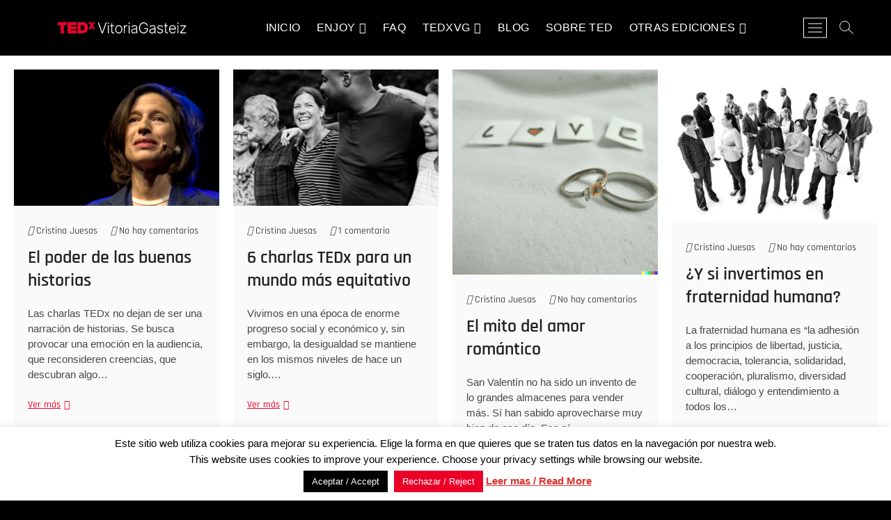

--- FILE ---
content_type: text/html; charset=UTF-8
request_url: https://tedxvitoriagasteiz.com/es/author/cristina/
body_size: 30946
content:
<!DOCTYPE html>
<html lang="es-ES">
<head>
<meta charset="UTF-8" />
<link rel="profile" href="http://gmpg.org/xfn/11" />
<meta name='robots' content='index, follow, max-image-preview:large, max-snippet:-1, max-video-preview:-1' />
<link rel="alternate" hreflang="eu" href="https://tedxvitoriagasteiz.com/es/eu/author/cristina/" />
<link rel="alternate" hreflang="en" href="https://tedxvitoriagasteiz.com/es/en/author/cristina/" />
<link rel="alternate" hreflang="es" href="https://tedxvitoriagasteiz.com/es/author/cristina/" />
<link rel="alternate" hreflang="x-default" href="https://tedxvitoriagasteiz.com/es/author/cristina/" />
	<!-- Pixel Cat Facebook Pixel Code -->
	<script>
	!function(f,b,e,v,n,t,s){if(f.fbq)return;n=f.fbq=function(){n.callMethod?
	n.callMethod.apply(n,arguments):n.queue.push(arguments)};if(!f._fbq)f._fbq=n;
	n.push=n;n.loaded=!0;n.version='2.0';n.queue=[];t=b.createElement(e);t.async=!0;
	t.src=v;s=b.getElementsByTagName(e)[0];s.parentNode.insertBefore(t,s)}(window,
	document,'script','https://connect.facebook.net/en_US/fbevents.js' );
	fbq( 'init', '2021055641506194' );	</script>
	<!-- DO NOT MODIFY -->
	<!-- End Facebook Pixel Code -->
	
	<!-- This site is optimized with the Yoast SEO plugin v23.0 - https://yoast.com/wordpress/plugins/seo/ -->
	<title>Cristina Juesas, autor en TEDxVitoriaGasteiz</title>
	<link rel="canonical" href="https://tedxvitoriagasteiz.com/es/author/cristina/" />
	<link rel="next" href="https://tedxvitoriagasteiz.com/es/author/cristina/page/2/" />
	<meta property="og:locale" content="es_ES" />
	<meta property="og:type" content="profile" />
	<meta property="og:title" content="Cristina Juesas, autor en TEDxVitoriaGasteiz" />
	<meta property="og:url" content="https://tedxvitoriagasteiz.com/es/author/cristina/" />
	<meta property="og:site_name" content="TEDxVitoriaGasteiz" />
	<meta property="og:image" content="https://secure.gravatar.com/avatar/57e49eb43d4d32d1e31f806876b04fa3?s=500&d=mm&r=g" />
	<meta name="twitter:card" content="summary_large_image" />
	<meta name="twitter:site" content="@TEDxVGasteiz" />
	<script type="application/ld+json" class="yoast-schema-graph">{"@context":"https://schema.org","@graph":[{"@type":"ProfilePage","@id":"https://tedxvitoriagasteiz.com/es/author/cristina/","url":"https://tedxvitoriagasteiz.com/es/author/cristina/","name":"Cristina Juesas, autor en TEDxVitoriaGasteiz","isPartOf":{"@id":"https://tedxvitoriagasteiz.com/es/#website"},"primaryImageOfPage":{"@id":"https://tedxvitoriagasteiz.com/es/author/cristina/#primaryimage"},"image":{"@id":"https://tedxvitoriagasteiz.com/es/author/cristina/#primaryimage"},"thumbnailUrl":"https://tedxvitoriagasteiz.com/wp-content/uploads/2023/02/Foto-destacada-blog-TEDx-Charlas-poderosas-1.png","breadcrumb":{"@id":"https://tedxvitoriagasteiz.com/es/author/cristina/#breadcrumb"},"inLanguage":"es","potentialAction":[{"@type":"ReadAction","target":["https://tedxvitoriagasteiz.com/es/author/cristina/"]}]},{"@type":"ImageObject","inLanguage":"es","@id":"https://tedxvitoriagasteiz.com/es/author/cristina/#primaryimage","url":"https://tedxvitoriagasteiz.com/wp-content/uploads/2023/02/Foto-destacada-blog-TEDx-Charlas-poderosas-1.png","contentUrl":"https://tedxvitoriagasteiz.com/wp-content/uploads/2023/02/Foto-destacada-blog-TEDx-Charlas-poderosas-1.png","width":350,"height":233,"caption":"El mejor evento TEDx en el País Vasco"},{"@type":"BreadcrumbList","@id":"https://tedxvitoriagasteiz.com/es/author/cristina/#breadcrumb","itemListElement":[{"@type":"ListItem","position":1,"name":"Portada","item":"https://tedxvitoriagasteiz.com/es/"},{"@type":"ListItem","position":2,"name":"Archivo de Cristina Juesas"}]},{"@type":"WebSite","@id":"https://tedxvitoriagasteiz.com/es/#website","url":"https://tedxvitoriagasteiz.com/es/","name":"TEDxVitoriaGasteiz","description":"TEDxVitoriaGasteiz, ideas que lo cambian todo","publisher":{"@id":"https://tedxvitoriagasteiz.com/es/#organization"},"potentialAction":[{"@type":"SearchAction","target":{"@type":"EntryPoint","urlTemplate":"https://tedxvitoriagasteiz.com/es/?s={search_term_string}"},"query-input":"required name=search_term_string"}],"inLanguage":"es"},{"@type":"Organization","@id":"https://tedxvitoriagasteiz.com/es/#organization","name":"TEDxVitoriaGasteiz","url":"https://tedxvitoriagasteiz.com/es/","logo":{"@type":"ImageObject","inLanguage":"es","@id":"https://tedxvitoriagasteiz.com/es/#/schema/logo/image/","url":"https://tedxvitoriagasteiz.com/wp-content/uploads/2021/11/Logo-TEDxVG-web.png","contentUrl":"https://tedxvitoriagasteiz.com/wp-content/uploads/2021/11/Logo-TEDxVG-web.png","width":350,"height":100,"caption":"TEDxVitoriaGasteiz"},"image":{"@id":"https://tedxvitoriagasteiz.com/es/#/schema/logo/image/"},"sameAs":["https://www.facebook.com/TEDxVG","https://x.com/TEDxVGasteiz","https://www.instagram.com/tedxvitoriagasteiz","https://www.linkedin.com/company/tedxvitoriagasteiz"]},{"@type":"Person","@id":"https://tedxvitoriagasteiz.com/es/#/schema/person/698ec50912e0b4c38e085d1e85ee10a0","name":"Cristina Juesas","image":{"@type":"ImageObject","inLanguage":"es","@id":"https://tedxvitoriagasteiz.com/es/#/schema/person/image/","url":"https://secure.gravatar.com/avatar/57e49eb43d4d32d1e31f806876b04fa3?s=96&d=mm&r=g","contentUrl":"https://secure.gravatar.com/avatar/57e49eb43d4d32d1e31f806876b04fa3?s=96&d=mm&r=g","caption":"Cristina Juesas"},"sameAs":["http://tedxvitoriagasteiz.com"],"mainEntityOfPage":{"@id":"https://tedxvitoriagasteiz.com/es/author/cristina/"}}]}</script>
	<!-- / Yoast SEO plugin. -->


<link rel='dns-prefetch' href='//static.addtoany.com' />
		<!-- This site uses the Google Analytics by MonsterInsights plugin v9.2.2 - Using Analytics tracking - https://www.monsterinsights.com/ -->
							<script src="//www.googletagmanager.com/gtag/js?id=G-1MQCDHE680"  data-cfasync="false" data-wpfc-render="false" type="text/javascript" async></script>
			<script data-cfasync="false" data-wpfc-render="false" type="text/javascript">
				var mi_version = '9.2.2';
				var mi_track_user = true;
				var mi_no_track_reason = '';
								var MonsterInsightsDefaultLocations = {"page_location":"https:\/\/tedxvitoriagasteiz.com\/es\/author\/cristina\/"};
				if ( typeof MonsterInsightsPrivacyGuardFilter === 'function' ) {
					var MonsterInsightsLocations = (typeof MonsterInsightsExcludeQuery === 'object') ? MonsterInsightsPrivacyGuardFilter( MonsterInsightsExcludeQuery ) : MonsterInsightsPrivacyGuardFilter( MonsterInsightsDefaultLocations );
				} else {
					var MonsterInsightsLocations = (typeof MonsterInsightsExcludeQuery === 'object') ? MonsterInsightsExcludeQuery : MonsterInsightsDefaultLocations;
				}

								var disableStrs = [
										'ga-disable-G-1MQCDHE680',
									];

				/* Function to detect opted out users */
				function __gtagTrackerIsOptedOut() {
					for (var index = 0; index < disableStrs.length; index++) {
						if (document.cookie.indexOf(disableStrs[index] + '=true') > -1) {
							return true;
						}
					}

					return false;
				}

				/* Disable tracking if the opt-out cookie exists. */
				if (__gtagTrackerIsOptedOut()) {
					for (var index = 0; index < disableStrs.length; index++) {
						window[disableStrs[index]] = true;
					}
				}

				/* Opt-out function */
				function __gtagTrackerOptout() {
					for (var index = 0; index < disableStrs.length; index++) {
						document.cookie = disableStrs[index] + '=true; expires=Thu, 31 Dec 2099 23:59:59 UTC; path=/';
						window[disableStrs[index]] = true;
					}
				}

				if ('undefined' === typeof gaOptout) {
					function gaOptout() {
						__gtagTrackerOptout();
					}
				}
								window.dataLayer = window.dataLayer || [];

				window.MonsterInsightsDualTracker = {
					helpers: {},
					trackers: {},
				};
				if (mi_track_user) {
					function __gtagDataLayer() {
						dataLayer.push(arguments);
					}

					function __gtagTracker(type, name, parameters) {
						if (!parameters) {
							parameters = {};
						}

						if (parameters.send_to) {
							__gtagDataLayer.apply(null, arguments);
							return;
						}

						if (type === 'event') {
														parameters.send_to = monsterinsights_frontend.v4_id;
							var hookName = name;
							if (typeof parameters['event_category'] !== 'undefined') {
								hookName = parameters['event_category'] + ':' + name;
							}

							if (typeof MonsterInsightsDualTracker.trackers[hookName] !== 'undefined') {
								MonsterInsightsDualTracker.trackers[hookName](parameters);
							} else {
								__gtagDataLayer('event', name, parameters);
							}
							
						} else {
							__gtagDataLayer.apply(null, arguments);
						}
					}

					__gtagTracker('js', new Date());
					__gtagTracker('set', {
						'developer_id.dZGIzZG': true,
											});
					if ( MonsterInsightsLocations.page_location ) {
						__gtagTracker('set', MonsterInsightsLocations);
					}
										__gtagTracker('config', 'G-1MQCDHE680', {"forceSSL":"true","anonymize_ip":"true","link_attribution":"true"} );
															window.gtag = __gtagTracker;										(function () {
						/* https://developers.google.com/analytics/devguides/collection/analyticsjs/ */
						/* ga and __gaTracker compatibility shim. */
						var noopfn = function () {
							return null;
						};
						var newtracker = function () {
							return new Tracker();
						};
						var Tracker = function () {
							return null;
						};
						var p = Tracker.prototype;
						p.get = noopfn;
						p.set = noopfn;
						p.send = function () {
							var args = Array.prototype.slice.call(arguments);
							args.unshift('send');
							__gaTracker.apply(null, args);
						};
						var __gaTracker = function () {
							var len = arguments.length;
							if (len === 0) {
								return;
							}
							var f = arguments[len - 1];
							if (typeof f !== 'object' || f === null || typeof f.hitCallback !== 'function') {
								if ('send' === arguments[0]) {
									var hitConverted, hitObject = false, action;
									if ('event' === arguments[1]) {
										if ('undefined' !== typeof arguments[3]) {
											hitObject = {
												'eventAction': arguments[3],
												'eventCategory': arguments[2],
												'eventLabel': arguments[4],
												'value': arguments[5] ? arguments[5] : 1,
											}
										}
									}
									if ('pageview' === arguments[1]) {
										if ('undefined' !== typeof arguments[2]) {
											hitObject = {
												'eventAction': 'page_view',
												'page_path': arguments[2],
											}
										}
									}
									if (typeof arguments[2] === 'object') {
										hitObject = arguments[2];
									}
									if (typeof arguments[5] === 'object') {
										Object.assign(hitObject, arguments[5]);
									}
									if ('undefined' !== typeof arguments[1].hitType) {
										hitObject = arguments[1];
										if ('pageview' === hitObject.hitType) {
											hitObject.eventAction = 'page_view';
										}
									}
									if (hitObject) {
										action = 'timing' === arguments[1].hitType ? 'timing_complete' : hitObject.eventAction;
										hitConverted = mapArgs(hitObject);
										__gtagTracker('event', action, hitConverted);
									}
								}
								return;
							}

							function mapArgs(args) {
								var arg, hit = {};
								var gaMap = {
									'eventCategory': 'event_category',
									'eventAction': 'event_action',
									'eventLabel': 'event_label',
									'eventValue': 'event_value',
									'nonInteraction': 'non_interaction',
									'timingCategory': 'event_category',
									'timingVar': 'name',
									'timingValue': 'value',
									'timingLabel': 'event_label',
									'page': 'page_path',
									'location': 'page_location',
									'title': 'page_title',
									'referrer' : 'page_referrer',
								};
								for (arg in args) {
																		if (!(!args.hasOwnProperty(arg) || !gaMap.hasOwnProperty(arg))) {
										hit[gaMap[arg]] = args[arg];
									} else {
										hit[arg] = args[arg];
									}
								}
								return hit;
							}

							try {
								f.hitCallback();
							} catch (ex) {
							}
						};
						__gaTracker.create = newtracker;
						__gaTracker.getByName = newtracker;
						__gaTracker.getAll = function () {
							return [];
						};
						__gaTracker.remove = noopfn;
						__gaTracker.loaded = true;
						window['__gaTracker'] = __gaTracker;
					})();
									} else {
										console.log("");
					(function () {
						function __gtagTracker() {
							return null;
						}

						window['__gtagTracker'] = __gtagTracker;
						window['gtag'] = __gtagTracker;
					})();
									}
			</script>
				<!-- / Google Analytics by MonsterInsights -->
		<script type="text/javascript">
/* <![CDATA[ */
window._wpemojiSettings = {"baseUrl":"https:\/\/s.w.org\/images\/core\/emoji\/14.0.0\/72x72\/","ext":".png","svgUrl":"https:\/\/s.w.org\/images\/core\/emoji\/14.0.0\/svg\/","svgExt":".svg","source":{"concatemoji":"https:\/\/tedxvitoriagasteiz.com\/wp-includes\/js\/wp-emoji-release.min.js?ver=6.4.7"}};
/*! This file is auto-generated */
!function(i,n){var o,s,e;function c(e){try{var t={supportTests:e,timestamp:(new Date).valueOf()};sessionStorage.setItem(o,JSON.stringify(t))}catch(e){}}function p(e,t,n){e.clearRect(0,0,e.canvas.width,e.canvas.height),e.fillText(t,0,0);var t=new Uint32Array(e.getImageData(0,0,e.canvas.width,e.canvas.height).data),r=(e.clearRect(0,0,e.canvas.width,e.canvas.height),e.fillText(n,0,0),new Uint32Array(e.getImageData(0,0,e.canvas.width,e.canvas.height).data));return t.every(function(e,t){return e===r[t]})}function u(e,t,n){switch(t){case"flag":return n(e,"\ud83c\udff3\ufe0f\u200d\u26a7\ufe0f","\ud83c\udff3\ufe0f\u200b\u26a7\ufe0f")?!1:!n(e,"\ud83c\uddfa\ud83c\uddf3","\ud83c\uddfa\u200b\ud83c\uddf3")&&!n(e,"\ud83c\udff4\udb40\udc67\udb40\udc62\udb40\udc65\udb40\udc6e\udb40\udc67\udb40\udc7f","\ud83c\udff4\u200b\udb40\udc67\u200b\udb40\udc62\u200b\udb40\udc65\u200b\udb40\udc6e\u200b\udb40\udc67\u200b\udb40\udc7f");case"emoji":return!n(e,"\ud83e\udef1\ud83c\udffb\u200d\ud83e\udef2\ud83c\udfff","\ud83e\udef1\ud83c\udffb\u200b\ud83e\udef2\ud83c\udfff")}return!1}function f(e,t,n){var r="undefined"!=typeof WorkerGlobalScope&&self instanceof WorkerGlobalScope?new OffscreenCanvas(300,150):i.createElement("canvas"),a=r.getContext("2d",{willReadFrequently:!0}),o=(a.textBaseline="top",a.font="600 32px Arial",{});return e.forEach(function(e){o[e]=t(a,e,n)}),o}function t(e){var t=i.createElement("script");t.src=e,t.defer=!0,i.head.appendChild(t)}"undefined"!=typeof Promise&&(o="wpEmojiSettingsSupports",s=["flag","emoji"],n.supports={everything:!0,everythingExceptFlag:!0},e=new Promise(function(e){i.addEventListener("DOMContentLoaded",e,{once:!0})}),new Promise(function(t){var n=function(){try{var e=JSON.parse(sessionStorage.getItem(o));if("object"==typeof e&&"number"==typeof e.timestamp&&(new Date).valueOf()<e.timestamp+604800&&"object"==typeof e.supportTests)return e.supportTests}catch(e){}return null}();if(!n){if("undefined"!=typeof Worker&&"undefined"!=typeof OffscreenCanvas&&"undefined"!=typeof URL&&URL.createObjectURL&&"undefined"!=typeof Blob)try{var e="postMessage("+f.toString()+"("+[JSON.stringify(s),u.toString(),p.toString()].join(",")+"));",r=new Blob([e],{type:"text/javascript"}),a=new Worker(URL.createObjectURL(r),{name:"wpTestEmojiSupports"});return void(a.onmessage=function(e){c(n=e.data),a.terminate(),t(n)})}catch(e){}c(n=f(s,u,p))}t(n)}).then(function(e){for(var t in e)n.supports[t]=e[t],n.supports.everything=n.supports.everything&&n.supports[t],"flag"!==t&&(n.supports.everythingExceptFlag=n.supports.everythingExceptFlag&&n.supports[t]);n.supports.everythingExceptFlag=n.supports.everythingExceptFlag&&!n.supports.flag,n.DOMReady=!1,n.readyCallback=function(){n.DOMReady=!0}}).then(function(){return e}).then(function(){var e;n.supports.everything||(n.readyCallback(),(e=n.source||{}).concatemoji?t(e.concatemoji):e.wpemoji&&e.twemoji&&(t(e.twemoji),t(e.wpemoji)))}))}((window,document),window._wpemojiSettings);
/* ]]> */
</script>
<style id='wp-emoji-styles-inline-css' type='text/css'>

	img.wp-smiley, img.emoji {
		display: inline !important;
		border: none !important;
		box-shadow: none !important;
		height: 1em !important;
		width: 1em !important;
		margin: 0 0.07em !important;
		vertical-align: -0.1em !important;
		background: none !important;
		padding: 0 !important;
	}
</style>
<link rel='stylesheet' id='wp-block-library-css' href='https://tedxvitoriagasteiz.com/wp-includes/css/dist/block-library/style.min.css?ver=6.4.7' type='text/css' media='all' />
<style id='classic-theme-styles-inline-css' type='text/css'>
/*! This file is auto-generated */
.wp-block-button__link{color:#fff;background-color:#32373c;border-radius:9999px;box-shadow:none;text-decoration:none;padding:calc(.667em + 2px) calc(1.333em + 2px);font-size:1.125em}.wp-block-file__button{background:#32373c;color:#fff;text-decoration:none}
</style>
<style id='global-styles-inline-css' type='text/css'>
body{--wp--preset--color--black: #000000;--wp--preset--color--cyan-bluish-gray: #abb8c3;--wp--preset--color--white: #ffffff;--wp--preset--color--pale-pink: #f78da7;--wp--preset--color--vivid-red: #cf2e2e;--wp--preset--color--luminous-vivid-orange: #ff6900;--wp--preset--color--luminous-vivid-amber: #fcb900;--wp--preset--color--light-green-cyan: #7bdcb5;--wp--preset--color--vivid-green-cyan: #00d084;--wp--preset--color--pale-cyan-blue: #8ed1fc;--wp--preset--color--vivid-cyan-blue: #0693e3;--wp--preset--color--vivid-purple: #9b51e0;--wp--preset--gradient--vivid-cyan-blue-to-vivid-purple: linear-gradient(135deg,rgba(6,147,227,1) 0%,rgb(155,81,224) 100%);--wp--preset--gradient--light-green-cyan-to-vivid-green-cyan: linear-gradient(135deg,rgb(122,220,180) 0%,rgb(0,208,130) 100%);--wp--preset--gradient--luminous-vivid-amber-to-luminous-vivid-orange: linear-gradient(135deg,rgba(252,185,0,1) 0%,rgba(255,105,0,1) 100%);--wp--preset--gradient--luminous-vivid-orange-to-vivid-red: linear-gradient(135deg,rgba(255,105,0,1) 0%,rgb(207,46,46) 100%);--wp--preset--gradient--very-light-gray-to-cyan-bluish-gray: linear-gradient(135deg,rgb(238,238,238) 0%,rgb(169,184,195) 100%);--wp--preset--gradient--cool-to-warm-spectrum: linear-gradient(135deg,rgb(74,234,220) 0%,rgb(151,120,209) 20%,rgb(207,42,186) 40%,rgb(238,44,130) 60%,rgb(251,105,98) 80%,rgb(254,248,76) 100%);--wp--preset--gradient--blush-light-purple: linear-gradient(135deg,rgb(255,206,236) 0%,rgb(152,150,240) 100%);--wp--preset--gradient--blush-bordeaux: linear-gradient(135deg,rgb(254,205,165) 0%,rgb(254,45,45) 50%,rgb(107,0,62) 100%);--wp--preset--gradient--luminous-dusk: linear-gradient(135deg,rgb(255,203,112) 0%,rgb(199,81,192) 50%,rgb(65,88,208) 100%);--wp--preset--gradient--pale-ocean: linear-gradient(135deg,rgb(255,245,203) 0%,rgb(182,227,212) 50%,rgb(51,167,181) 100%);--wp--preset--gradient--electric-grass: linear-gradient(135deg,rgb(202,248,128) 0%,rgb(113,206,126) 100%);--wp--preset--gradient--midnight: linear-gradient(135deg,rgb(2,3,129) 0%,rgb(40,116,252) 100%);--wp--preset--font-size--small: 13px;--wp--preset--font-size--medium: 20px;--wp--preset--font-size--large: 36px;--wp--preset--font-size--x-large: 42px;--wp--preset--spacing--20: 0.44rem;--wp--preset--spacing--30: 0.67rem;--wp--preset--spacing--40: 1rem;--wp--preset--spacing--50: 1.5rem;--wp--preset--spacing--60: 2.25rem;--wp--preset--spacing--70: 3.38rem;--wp--preset--spacing--80: 5.06rem;--wp--preset--shadow--natural: 6px 6px 9px rgba(0, 0, 0, 0.2);--wp--preset--shadow--deep: 12px 12px 50px rgba(0, 0, 0, 0.4);--wp--preset--shadow--sharp: 6px 6px 0px rgba(0, 0, 0, 0.2);--wp--preset--shadow--outlined: 6px 6px 0px -3px rgba(255, 255, 255, 1), 6px 6px rgba(0, 0, 0, 1);--wp--preset--shadow--crisp: 6px 6px 0px rgba(0, 0, 0, 1);}:where(.is-layout-flex){gap: 0.5em;}:where(.is-layout-grid){gap: 0.5em;}body .is-layout-flow > .alignleft{float: left;margin-inline-start: 0;margin-inline-end: 2em;}body .is-layout-flow > .alignright{float: right;margin-inline-start: 2em;margin-inline-end: 0;}body .is-layout-flow > .aligncenter{margin-left: auto !important;margin-right: auto !important;}body .is-layout-constrained > .alignleft{float: left;margin-inline-start: 0;margin-inline-end: 2em;}body .is-layout-constrained > .alignright{float: right;margin-inline-start: 2em;margin-inline-end: 0;}body .is-layout-constrained > .aligncenter{margin-left: auto !important;margin-right: auto !important;}body .is-layout-constrained > :where(:not(.alignleft):not(.alignright):not(.alignfull)){max-width: var(--wp--style--global--content-size);margin-left: auto !important;margin-right: auto !important;}body .is-layout-constrained > .alignwide{max-width: var(--wp--style--global--wide-size);}body .is-layout-flex{display: flex;}body .is-layout-flex{flex-wrap: wrap;align-items: center;}body .is-layout-flex > *{margin: 0;}body .is-layout-grid{display: grid;}body .is-layout-grid > *{margin: 0;}:where(.wp-block-columns.is-layout-flex){gap: 2em;}:where(.wp-block-columns.is-layout-grid){gap: 2em;}:where(.wp-block-post-template.is-layout-flex){gap: 1.25em;}:where(.wp-block-post-template.is-layout-grid){gap: 1.25em;}.has-black-color{color: var(--wp--preset--color--black) !important;}.has-cyan-bluish-gray-color{color: var(--wp--preset--color--cyan-bluish-gray) !important;}.has-white-color{color: var(--wp--preset--color--white) !important;}.has-pale-pink-color{color: var(--wp--preset--color--pale-pink) !important;}.has-vivid-red-color{color: var(--wp--preset--color--vivid-red) !important;}.has-luminous-vivid-orange-color{color: var(--wp--preset--color--luminous-vivid-orange) !important;}.has-luminous-vivid-amber-color{color: var(--wp--preset--color--luminous-vivid-amber) !important;}.has-light-green-cyan-color{color: var(--wp--preset--color--light-green-cyan) !important;}.has-vivid-green-cyan-color{color: var(--wp--preset--color--vivid-green-cyan) !important;}.has-pale-cyan-blue-color{color: var(--wp--preset--color--pale-cyan-blue) !important;}.has-vivid-cyan-blue-color{color: var(--wp--preset--color--vivid-cyan-blue) !important;}.has-vivid-purple-color{color: var(--wp--preset--color--vivid-purple) !important;}.has-black-background-color{background-color: var(--wp--preset--color--black) !important;}.has-cyan-bluish-gray-background-color{background-color: var(--wp--preset--color--cyan-bluish-gray) !important;}.has-white-background-color{background-color: var(--wp--preset--color--white) !important;}.has-pale-pink-background-color{background-color: var(--wp--preset--color--pale-pink) !important;}.has-vivid-red-background-color{background-color: var(--wp--preset--color--vivid-red) !important;}.has-luminous-vivid-orange-background-color{background-color: var(--wp--preset--color--luminous-vivid-orange) !important;}.has-luminous-vivid-amber-background-color{background-color: var(--wp--preset--color--luminous-vivid-amber) !important;}.has-light-green-cyan-background-color{background-color: var(--wp--preset--color--light-green-cyan) !important;}.has-vivid-green-cyan-background-color{background-color: var(--wp--preset--color--vivid-green-cyan) !important;}.has-pale-cyan-blue-background-color{background-color: var(--wp--preset--color--pale-cyan-blue) !important;}.has-vivid-cyan-blue-background-color{background-color: var(--wp--preset--color--vivid-cyan-blue) !important;}.has-vivid-purple-background-color{background-color: var(--wp--preset--color--vivid-purple) !important;}.has-black-border-color{border-color: var(--wp--preset--color--black) !important;}.has-cyan-bluish-gray-border-color{border-color: var(--wp--preset--color--cyan-bluish-gray) !important;}.has-white-border-color{border-color: var(--wp--preset--color--white) !important;}.has-pale-pink-border-color{border-color: var(--wp--preset--color--pale-pink) !important;}.has-vivid-red-border-color{border-color: var(--wp--preset--color--vivid-red) !important;}.has-luminous-vivid-orange-border-color{border-color: var(--wp--preset--color--luminous-vivid-orange) !important;}.has-luminous-vivid-amber-border-color{border-color: var(--wp--preset--color--luminous-vivid-amber) !important;}.has-light-green-cyan-border-color{border-color: var(--wp--preset--color--light-green-cyan) !important;}.has-vivid-green-cyan-border-color{border-color: var(--wp--preset--color--vivid-green-cyan) !important;}.has-pale-cyan-blue-border-color{border-color: var(--wp--preset--color--pale-cyan-blue) !important;}.has-vivid-cyan-blue-border-color{border-color: var(--wp--preset--color--vivid-cyan-blue) !important;}.has-vivid-purple-border-color{border-color: var(--wp--preset--color--vivid-purple) !important;}.has-vivid-cyan-blue-to-vivid-purple-gradient-background{background: var(--wp--preset--gradient--vivid-cyan-blue-to-vivid-purple) !important;}.has-light-green-cyan-to-vivid-green-cyan-gradient-background{background: var(--wp--preset--gradient--light-green-cyan-to-vivid-green-cyan) !important;}.has-luminous-vivid-amber-to-luminous-vivid-orange-gradient-background{background: var(--wp--preset--gradient--luminous-vivid-amber-to-luminous-vivid-orange) !important;}.has-luminous-vivid-orange-to-vivid-red-gradient-background{background: var(--wp--preset--gradient--luminous-vivid-orange-to-vivid-red) !important;}.has-very-light-gray-to-cyan-bluish-gray-gradient-background{background: var(--wp--preset--gradient--very-light-gray-to-cyan-bluish-gray) !important;}.has-cool-to-warm-spectrum-gradient-background{background: var(--wp--preset--gradient--cool-to-warm-spectrum) !important;}.has-blush-light-purple-gradient-background{background: var(--wp--preset--gradient--blush-light-purple) !important;}.has-blush-bordeaux-gradient-background{background: var(--wp--preset--gradient--blush-bordeaux) !important;}.has-luminous-dusk-gradient-background{background: var(--wp--preset--gradient--luminous-dusk) !important;}.has-pale-ocean-gradient-background{background: var(--wp--preset--gradient--pale-ocean) !important;}.has-electric-grass-gradient-background{background: var(--wp--preset--gradient--electric-grass) !important;}.has-midnight-gradient-background{background: var(--wp--preset--gradient--midnight) !important;}.has-small-font-size{font-size: var(--wp--preset--font-size--small) !important;}.has-medium-font-size{font-size: var(--wp--preset--font-size--medium) !important;}.has-large-font-size{font-size: var(--wp--preset--font-size--large) !important;}.has-x-large-font-size{font-size: var(--wp--preset--font-size--x-large) !important;}
.wp-block-navigation a:where(:not(.wp-element-button)){color: inherit;}
:where(.wp-block-post-template.is-layout-flex){gap: 1.25em;}:where(.wp-block-post-template.is-layout-grid){gap: 1.25em;}
:where(.wp-block-columns.is-layout-flex){gap: 2em;}:where(.wp-block-columns.is-layout-grid){gap: 2em;}
.wp-block-pullquote{font-size: 1.5em;line-height: 1.6;}
</style>
<link rel='stylesheet' id='wpml-blocks-css' href='https://tedxvitoriagasteiz.com/wp-content/plugins/sitepress-multilingual-cms/dist/css/blocks/styles.css?ver=4.6.14' type='text/css' media='all' />
<link rel='stylesheet' id='contact-form-7-css' href='https://tedxvitoriagasteiz.com/wp-content/plugins/contact-form-7/includes/css/styles.css?ver=5.9.8' type='text/css' media='all' />
<link rel='stylesheet' id='cookie-law-info-css' href='https://tedxvitoriagasteiz.com/wp-content/plugins/cookie-law-info/legacy/public/css/cookie-law-info-public.css?ver=3.2.8' type='text/css' media='all' />
<link rel='stylesheet' id='cookie-law-info-gdpr-css' href='https://tedxvitoriagasteiz.com/wp-content/plugins/cookie-law-info/legacy/public/css/cookie-law-info-gdpr.css?ver=3.2.8' type='text/css' media='all' />
<link rel='stylesheet' id='wpml-legacy-dropdown-0-css' href='https://tedxvitoriagasteiz.com/wp-content/plugins/sitepress-multilingual-cms/templates/language-switchers/legacy-dropdown/style.min.css?ver=1' type='text/css' media='all' />
<link rel='stylesheet' id='wpml-legacy-horizontal-list-0-css' href='https://tedxvitoriagasteiz.com/wp-content/plugins/sitepress-multilingual-cms/templates/language-switchers/legacy-list-horizontal/style.min.css?ver=1' type='text/css' media='all' />
<link rel='stylesheet' id='mc4wp-form-basic-css' href='https://tedxvitoriagasteiz.com/wp-content/plugins/mailchimp-for-wp/assets/css/form-basic.css?ver=4.9.19' type='text/css' media='all' />
<link rel='stylesheet' id='photograph-style-css' href='https://tedxvitoriagasteiz.com/wp-content/themes/photograph/style.css?ver=6.4.7' type='text/css' media='all' />
<style id='photograph-style-inline-css' type='text/css'>
/* Nav, links and hover */

		a,
		ul li a:hover,
		ol li a:hover,
		.main-navigation a:hover, /* Navigation */
		.main-navigation a:focus,
		.main-navigation ul li.current-menu-item a,
		.main-navigation ul li.current_page_ancestor a,
		.main-navigation ul li.current-menu-ancestor a,
		.main-navigation ul li.current_page_item a,
		.main-navigation ul li:hover > a,
		.main-navigation li.current-menu-ancestor.menu-item-has-children > a:after,
		.main-navigation li.current-menu-item.menu-item-has-children > a:after,
		.main-navigation ul li:hover > a:after,
		.main-navigation li.menu-item-has-children > a:hover:after,
		.main-navigation li.page_item_has_children > a:hover:after,
		.main-navigation ul li ul li a:hover,
		.main-navigation ul li ul li a:focus,
		.main-navigation ul li ul li:hover > a,
		.main-navigation ul li.current-menu-item ul li a:hover,
		.side-menu-wrap .side-nav-wrap a:hover, /* Side Menu */
		.side-menu-wrap .side-nav-wrap a:focus,
		.entry-title a:hover, /* Post */
		.entry-title a:focus,
		.entry-title a:active,
		.entry-meta a:hover,
		.image-navigation .nav-links a,
		a.more-link,
		.widget ul li a:hover, /* Widgets */
		.widget ul li a:focus,
		.widget-title a:hover,
		.widget_contact ul li a:hover,
		.widget_contact ul li a:focus,
		.site-info .copyright a:hover, /* Footer */
		.site-info .copyright a:focus,
		#secondary .widget-title,
		#colophon .widget ul li a:hover,
		#colophon .widget ul li a:focus,
		#footer-navigation a:hover,
		#footer-navigation a:focus,
		blockquote:before,
		.filter-button div button:hover,
		.filter-button div button.active,
		.couples-row .couples-column:first-child:before {
			color: #eb0028; 
		}

		.main-navigation ul li ul:before,
		.side-menu:after,
		.page-overlay:before,
		#secondary .widget-title:before,
		.featured-gallery .featured-text-content,
		.maps-container:before {
			background-color: #eb0028; 
		}

		.main-navigation ul li ul:after {
			border-bottom-color: #eb0028; 
		}

		/* Webkit */
		::selection {
			background: #eb0028;
			color: #fff; 
		} 

		/* Gecko/Mozilla */
		::-moz-selection {
			background: #eb0028;
			color: #fff; 
		} 

		/* Accessibility
		================================================== */
		.screen-reader-text:hover,
		.screen-reader-text:active,
		.screen-reader-text:focus {
			background-color: #f1f1f1;
			color: #eb0028; 
		}

		/* Default Buttons
		================================================== */
		input[type="reset"],/* Forms  */
		input[type="button"],
		input[type="submit"],
		.search-submit,
		.btn-default,
		.widget_tag_cloud a,
		.search-x {
			background-color: #eb0028; 
		}

		/* #Search Box
		================================================== */
		#search-box .search-submit {
			border-bottom: 1px solid #eb0028;
			color: #eb0028; 
		}

		#search-box input[type="search"] {
			border-bottom: 1px solid #eb0028; 
		}

		/* #bbpress
		================================================== */
		#bbpress-forums .bbp-topics a:hover {
			color: #eb0028; 
		}

		.bbp-submit-wrapper button.submit {
			background-color: #eb0028;
			border: 1px solid #eb0028; 
		}

		/* Woocommerce
		================================================== */
		.woocommerce #respond input#submit,
		.woocommerce a.button, 
		.woocommerce button.button, 
		.woocommerce input.button,
		.woocommerce #respond input#submit.alt, 
		.woocommerce a.button.alt, 
		.woocommerce button.button.alt, 
		.woocommerce input.button.alt,
		.woocommerce-demo-store p.demo_store {
			background-color: #eb0028; 
		}

		.woocommerce .woocommerce-message:before {
			color:#eb0028; 
		}/* Center Logo for high resolution screen(Use 2X size image) */
		.top-logo-title .custom-logo-link {
			display: inline-block;
		}

		.top-logo-title .custom-logo {
			height: auto;
			width: 50%;
		}

		.top-logo-title #site-detail {
			display: block;
			text-align: center;
		}

		@media only screen and (max-width: 767px) { 
			.top-logo-title .custom-logo-link .custom-logo {
				width: 60%;
			}
		}

		@media only screen and (max-width: 480px) { 
			.top-logo-title .custom-logo-link .custom-logo {
				width: 80%;
			}
		}
		#site-branding #site-title, #site-branding #site-description{
			clip: rect(1px, 1px, 1px, 1px);
			position: absolute;
		}
</style>
<link rel='stylesheet' id='animate-css-css' href='https://tedxvitoriagasteiz.com/wp-content/themes/photograph/assets/wow/css/animate.min.css?ver=6.4.7' type='text/css' media='all' />
<link rel='stylesheet' id='font-awesome-css' href='https://tedxvitoriagasteiz.com/wp-content/plugins/elementor/assets/lib/font-awesome/css/font-awesome.min.css?ver=4.7.0' type='text/css' media='all' />
<link rel='stylesheet' id='fancybox-css-css' href='https://tedxvitoriagasteiz.com/wp-content/themes/photograph/assets/fancybox/css/jquery.fancybox.min.css?ver=6.4.7' type='text/css' media='all' />
<link rel='stylesheet' id='photograph-responsive-css' href='https://tedxvitoriagasteiz.com/wp-content/themes/photograph/css/responsive.css?ver=6.4.7' type='text/css' media='all' />
<link rel='stylesheet' id='photograph-google-fonts-css' href='https://tedxvitoriagasteiz.com/wp-content/fonts/9086d099649e0d41e852a1dc43076c9b.css?ver=6.4.7' type='text/css' media='all' />
<link rel='stylesheet' id='msl-main-css' href='https://tedxvitoriagasteiz.com/wp-content/plugins/master-slider/public/assets/css/masterslider.main.css?ver=3.10.0' type='text/css' media='all' />
<link rel='stylesheet' id='msl-custom-css' href='https://tedxvitoriagasteiz.com/wp-content/uploads/master-slider/custom.css?ver=5.8' type='text/css' media='all' />
<link rel='stylesheet' id='addtoany-css' href='https://tedxvitoriagasteiz.com/wp-content/plugins/add-to-any/addtoany.min.css?ver=1.16' type='text/css' media='all' />
<link rel='stylesheet' id='cherry-team-css' href='https://tedxvitoriagasteiz.com/wp-content/plugins/cherry-team-members/public/assets/css/cherry-team.css?ver=1.4.6' type='text/css' media='all' />
<link rel='stylesheet' id='cherry-team-grid-css' href='https://tedxvitoriagasteiz.com/wp-content/plugins/cherry-team-members/public/assets/css/cherry-team-grid.css?ver=1.4.6' type='text/css' media='all' />
<link rel='stylesheet' id='__EPYT__style-css' href='https://tedxvitoriagasteiz.com/wp-content/plugins/youtube-embed-plus/styles/ytprefs.min.css?ver=14.2.1.2' type='text/css' media='all' />
<style id='__EPYT__style-inline-css' type='text/css'>

                .epyt-gallery-thumb {
                        width: 33.333%;
                }
                
</style>
<script type="text/javascript" src="https://tedxvitoriagasteiz.com/wp-includes/js/jquery/jquery.min.js?ver=3.7.1" id="jquery-core-js"></script>
<script type="text/javascript" src="https://tedxvitoriagasteiz.com/wp-includes/js/jquery/jquery-migrate.min.js?ver=3.4.1" id="jquery-migrate-js"></script>
<script type="text/javascript" src="https://tedxvitoriagasteiz.com/wp-content/plugins/google-analytics-for-wordpress/assets/js/frontend-gtag.min.js?ver=9.2.2" id="monsterinsights-frontend-script-js" async="async" data-wp-strategy="async"></script>
<script data-cfasync="false" data-wpfc-render="false" type="text/javascript" id='monsterinsights-frontend-script-js-extra'>/* <![CDATA[ */
var monsterinsights_frontend = {"js_events_tracking":"true","download_extensions":"doc,pdf,ppt,zip,xls,docx,pptx,xlsx","inbound_paths":"[{\"path\":\"\\\/go\\\/\",\"label\":\"affiliate\"},{\"path\":\"\\\/recommend\\\/\",\"label\":\"affiliate\"}]","home_url":"https:\/\/tedxvitoriagasteiz.com\/es","hash_tracking":"false","v4_id":"G-1MQCDHE680"};/* ]]> */
</script>
<script type="text/javascript" id="addtoany-core-js-before">
/* <![CDATA[ */
window.a2a_config=window.a2a_config||{};a2a_config.callbacks=[];a2a_config.overlays=[];a2a_config.templates={};a2a_localize = {
	Share: "Compartir",
	Save: "Guardar",
	Subscribe: "Suscribir",
	Email: "Correo electrónico",
	Bookmark: "Marcador",
	ShowAll: "Mostrar todo",
	ShowLess: "Mostrar menos",
	FindServices: "Encontrar servicio(s)",
	FindAnyServiceToAddTo: "Encuentra al instante cualquier servicio para añadir a",
	PoweredBy: "Funciona con",
	ShareViaEmail: "Compartir por correo electrónico",
	SubscribeViaEmail: "Suscribirse a través de correo electrónico",
	BookmarkInYourBrowser: "Añadir a marcadores de tu navegador",
	BookmarkInstructions: "Presiona «Ctrl+D» o «\u2318+D» para añadir esta página a marcadores",
	AddToYourFavorites: "Añadir a tus favoritos",
	SendFromWebOrProgram: "Enviar desde cualquier dirección o programa de correo electrónico ",
	EmailProgram: "Programa de correo electrónico",
	More: "Más&#8230;",
	ThanksForSharing: "¡Gracias por compartir!",
	ThanksForFollowing: "¡Gracias por seguirnos!"
};
/* ]]> */
</script>
<script type="text/javascript" defer src="https://static.addtoany.com/menu/page.js" id="addtoany-core-js"></script>
<script type="text/javascript" defer src="https://tedxvitoriagasteiz.com/wp-content/plugins/add-to-any/addtoany.min.js?ver=1.1" id="addtoany-jquery-js"></script>
<script type="text/javascript" id="cookie-law-info-js-extra">
/* <![CDATA[ */
var Cli_Data = {"nn_cookie_ids":[],"cookielist":[],"non_necessary_cookies":[],"ccpaEnabled":"","ccpaRegionBased":"","ccpaBarEnabled":"","strictlyEnabled":["necessary","obligatoire"],"ccpaType":"gdpr","js_blocking":"","custom_integration":"","triggerDomRefresh":"","secure_cookies":""};
var cli_cookiebar_settings = {"animate_speed_hide":"500","animate_speed_show":"500","background":"#ffffff","border":"#444","border_on":"","button_1_button_colour":"#000","button_1_button_hover":"#000000","button_1_link_colour":"#fff","button_1_as_button":"1","button_1_new_win":"","button_2_button_colour":"#dd3333","button_2_button_hover":"#b12929","button_2_link_colour":"#dd3333","button_2_as_button":"","button_2_hidebar":"","button_3_button_colour":"#eb0028","button_3_button_hover":"#bc0020","button_3_link_colour":"#fff","button_3_as_button":"1","button_3_new_win":"","button_4_button_colour":"#000","button_4_button_hover":"#000000","button_4_link_colour":"#fff","button_4_as_button":"1","button_7_button_colour":"#61a229","button_7_button_hover":"#4e8221","button_7_link_colour":"#fff","button_7_as_button":"1","button_7_new_win":"","font_family":"inherit","header_fix":"","notify_animate_hide":"1","notify_animate_show":"","notify_div_id":"#cookie-law-info-bar","notify_position_horizontal":"right","notify_position_vertical":"bottom","scroll_close":"","scroll_close_reload":"","accept_close_reload":"","reject_close_reload":"","showagain_tab":"1","showagain_background":"#fff","showagain_border":"#000","showagain_div_id":"#cookie-law-info-again","showagain_x_position":"100px","text":"#000000","show_once_yn":"","show_once":"10000","logging_on":"","as_popup":"","popup_overlay":"1","bar_heading_text":"","cookie_bar_as":"banner","popup_showagain_position":"bottom-right","widget_position":"left"};
var log_object = {"ajax_url":"https:\/\/tedxvitoriagasteiz.com\/wp-admin\/admin-ajax.php"};
/* ]]> */
</script>
<script type="text/javascript" src="https://tedxvitoriagasteiz.com/wp-content/plugins/cookie-law-info/legacy/public/js/cookie-law-info-public.js?ver=3.2.8" id="cookie-law-info-js"></script>
<script type="text/javascript" src="https://tedxvitoriagasteiz.com/wp-content/plugins/sitepress-multilingual-cms/templates/language-switchers/legacy-dropdown/script.min.js?ver=1" id="wpml-legacy-dropdown-0-js"></script>
<!--[if lt IE 9]>
<script type="text/javascript" src="https://tedxvitoriagasteiz.com/wp-content/themes/photograph/js/html5.js?ver=3.7.3" id="html5-js"></script>
<![endif]-->
<script type="text/javascript" id="__ytprefs__-js-extra">
/* <![CDATA[ */
var _EPYT_ = {"ajaxurl":"https:\/\/tedxvitoriagasteiz.com\/wp-admin\/admin-ajax.php","security":"453f185166","gallery_scrolloffset":"5","eppathtoscripts":"https:\/\/tedxvitoriagasteiz.com\/wp-content\/plugins\/youtube-embed-plus\/scripts\/","eppath":"https:\/\/tedxvitoriagasteiz.com\/wp-content\/plugins\/youtube-embed-plus\/","epresponsiveselector":"[\"iframe.__youtube_prefs_widget__\"]","epdovol":"1","version":"14.2.1.2","evselector":"iframe.__youtube_prefs__[src], iframe[src*=\"youtube.com\/embed\/\"], iframe[src*=\"youtube-nocookie.com\/embed\/\"]","ajax_compat":"","maxres_facade":"eager","ytapi_load":"light","pause_others":"","stopMobileBuffer":"1","facade_mode":"1","not_live_on_channel":"","vi_active":"","vi_js_posttypes":[]};
/* ]]> */
</script>
<script type="text/javascript" src="https://tedxvitoriagasteiz.com/wp-content/plugins/youtube-embed-plus/scripts/ytprefs.min.js?ver=14.2.1.2" id="__ytprefs__-js"></script>
<script type="text/javascript" src="https://tedxvitoriagasteiz.com/wp-content/plugins/youtube-embed-plus/scripts/jquery.cookie.min.js?ver=14.2.1.2" id="__jquery_cookie__-js"></script>
<link rel="https://api.w.org/" href="https://tedxvitoriagasteiz.com/es/wp-json/" /><link rel="alternate" type="application/json" href="https://tedxvitoriagasteiz.com/es/wp-json/wp/v2/users/2" /><link rel="EditURI" type="application/rsd+xml" title="RSD" href="https://tedxvitoriagasteiz.com/xmlrpc.php?rsd" />
<meta name="generator" content="WordPress 6.4.7" />
<meta name="generator" content="WPML ver:4.6.14 stt:16,1,2;" />
<script>var ms_grabbing_curosr = 'https://tedxvitoriagasteiz.com/wp-content/plugins/master-slider/public/assets/css/common/grabbing.cur', ms_grab_curosr = 'https://tedxvitoriagasteiz.com/wp-content/plugins/master-slider/public/assets/css/common/grab.cur';</script>
<meta name="generator" content="MasterSlider 3.10.0 - Responsive Touch Image Slider | avt.li/msf" />
	<meta name="viewport" content="width=device-width" />
	<meta name="generator" content="Elementor 3.22.3; features: e_optimized_assets_loading, additional_custom_breakpoints, e_lazyload; settings: css_print_method-external, google_font-enabled, font_display-auto">
			<style>
				.e-con.e-parent:nth-of-type(n+4):not(.e-lazyloaded):not(.e-no-lazyload),
				.e-con.e-parent:nth-of-type(n+4):not(.e-lazyloaded):not(.e-no-lazyload) * {
					background-image: none !important;
				}
				@media screen and (max-height: 1024px) {
					.e-con.e-parent:nth-of-type(n+3):not(.e-lazyloaded):not(.e-no-lazyload),
					.e-con.e-parent:nth-of-type(n+3):not(.e-lazyloaded):not(.e-no-lazyload) * {
						background-image: none !important;
					}
				}
				@media screen and (max-height: 640px) {
					.e-con.e-parent:nth-of-type(n+2):not(.e-lazyloaded):not(.e-no-lazyload),
					.e-con.e-parent:nth-of-type(n+2):not(.e-lazyloaded):not(.e-no-lazyload) * {
						background-image: none !important;
					}
				}
			</style>
			<style type="text/css">.broken_link, a.broken_link {
	text-decoration: line-through;
}</style><style type="text/css" id="custom-background-css">
body.custom-background { background-color: #000000; }
</style>
	<link rel="icon" href="https://tedxvitoriagasteiz.com/wp-content/uploads/2018/09/favicon.png" sizes="32x32" />
<link rel="icon" href="https://tedxvitoriagasteiz.com/wp-content/uploads/2018/09/favicon.png" sizes="192x192" />
<link rel="apple-touch-icon" href="https://tedxvitoriagasteiz.com/wp-content/uploads/2018/09/favicon.png" />
<meta name="msapplication-TileImage" content="https://tedxvitoriagasteiz.com/wp-content/uploads/2018/09/favicon.png" />
		<style type="text/css" id="wp-custom-css">
			.ul-foo{
	margin:0 50px;
	text-align:center;
	width:100%;
}
.li-foo{
	float:left;
	padding:3%;
}
body, .main-navigation a, .widget-title{
	font-family: "Helvetica", Arial, sans-serif !important;
}
#colophon, #sticky-header{
	background:#000 !important;
	color:white;
}
#colophon a{

	color:white;
}
.side-menu .social-links{
	float:none;
	padding:0px;
	margin:0px;
	
}
.side-menu .custom-logo, .single-post .entry-thumb{
	display:none;
}
.side-menu #icl_lang_sel_widget-2{
	margin-left:30px;
}
.side-menu{
	text-align:center !important;
}
#site-detail{
	margin-top:16px;
}
.custom-logo{
	padding-right:30px;
	padding:10px;
	
}
.fa{
	font-size:2em;
}
.fa span{
	margin:0 10px;
}
.mi-botom{
	margin-top:25px !important;
}
.btn-primary{
	background:#000;
	padding:10px 60px;
	border-radius:5px;
	
	bottom:20px;
	left:0%;
	color:#fff;
	border:solid 1px #000;
}
.btn-primary:hover{
	color:red;
-webkit-box-shadow: inset 0px 0px 5px 2px rgba(255,255,255,1);
-moz-box-shadow: inset 0px 0px 5px 2px rgba(255,255,255,1);
box-shadow: inset 0px 0px 5px 2px rgba(255,255,255,1);
}
.elementor-column-gap-default>.elementor-row>.elementor-column>.elementor-element-populated{
	padding:0px !important;
}
.team-item{
	text-align:center !important;
}
.team-item h5, .team-single-item h3{
	font-size:2em;
	border-bottom:solid 1px red;
}
.main-navigation ul li.current-menu-item a, .main-navigation a:hover {
		border-bottom:solid 1px red;
}
.main-navigation a {
		border-bottom:solid 1px black;
}

.team-single-item, .performances .team-listing_desc, .performances  h5{
	width:70% ;
	margin:0 auto;
	text-align:justify;
}
.speakers .team-item{
	height:520px;
	margin-top:50px;

	
}
.team-listing_position{
	font-size:1.2em !important;
	color:red;
}
.performances  h5{
	margin-bottom:20px;
}
.workshops img{
	float:left;
}
.workshops .team-listing_desc, .workshops h5{
	width:75% ;
	margin:0 auto;
	text-align:justify;
	float:left;
	margin:30px;
}
iframe{
	width:100%;
	height:800px;
}

@media only screen and (max-width: 900px) {
	
	iframe{
	width:100%;
	height:500px;
}
   .team-single-item, .performances .team-listing_desc, .performances  h5{
	width:90%;

}
	.custom-logo-link .custom-logo
{
	max-width: 330px;
  max-height: 61px;
  width: 100%;
  height: auto;
	padding:10px !important;
	margin:0px !important;
}
	#site-branding{
		margin-left:0px !important;
	}
}
@media only screen and (max-width: 1200px) {
	
	
   .performances .team-listing_desc, .performances  h5{
	width:90%;

}
	.workshops .team-listing_desc, .workshops h5{
	width:90% ;
	margin:0 auto;
	text-align:justify;
	float:left;
	margin:5%;
}
	
		
}

@media only screen and (min-width: 400px) {
	
	.elementor-page-2348 #team_2019 .team-listing_photo, .elementor-page-2467 #equipo_2019 .team-listing_photo, .elementor-page-2460 #team_2019 .team-listing_photo{
			height: 300px;
			width: 300px;
			margin: 0 auto;
			margin-bottom: 15px;
	}
}
@media only screen and (max-width: 400px) {
	.li-foo{
	float:none;
	padding:3%;
}
	.ul-foo{
	margin:0 0px;
	text-align:center;
	width:100%;
}
	.elementor-page-2348 #team_2019 .team-listing_photo, .elementor-page-2467 #equipo_2019 .team-listing_photo, .elementor-page-2460 #team_2019 .team-listing_photo{
			height: 215px;
			width: 215px;
			margin: 0 auto;
			margin-bottom: 15px;
	}
}

/*2020*/
.elementor-page-3774 #team-2020 img:hover, .elementor-page-4081 #team-2020 img:hover, .elementor-page-4112  #team-2020 img:hover{
	opacity: 1;
	transition-duration: 0.5s;
}
.elementor-page-3774 #team-2020 img:hover, .elementor-page-4081  #team-2020 img:hover,.elementor-page-4112  #team-2020 img:hover{
	opacity: 0;
	transition-duration: 0.5s;
}

.elementor-page-3774 #team-4763 .team-listing_photo,.elementor-page-4081  #team-4138 .team-listing_photo, .elementor-page-4112  #team-4130 .team-listing_photo{
	background-size: 100%;
    background-image: url("http://tedxvitoriagasteiz.com/wp-content/uploads/2020/07/Ignacio-Garitano-NN-800.png");
}

.elementor-page-3774 #team-3970 .team-listing_photo,.elementor-page-4081  #team-4138 .team-listing_photo, .elementor-page-4112  #team-4130 .team-listing_photo{
	background-size: 100%;
    background-image: url("http://tedxvitoriagasteiz.com/wp-content/uploads/2019/11/Kat-Haber-2.png");
}
.elementor-page-3774 #team-3866 .team-listing_photo,.elementor-page-4081  #team-3887 .team-listing_photo, .elementor-page-4112  #team-3889 .team-listing_photo{
	background-size: 100%;
    background-image: url("http://tedxvitoriagasteiz.com/wp-content/uploads/2019/11/Javier-Bauluz-2.png");
}

.elementor-page-3774 #team-3864 .team-listing_photo,.elementor-page-4081  #team-3895 .team-listing_photo, .elementor-page-4112  #team-3896 .team-listing_photo{
	background-size: 100%;
    background-image: url("http://tedxvitoriagasteiz.com/wp-content/uploads/2019/10/Detectives_ESO-2.png");
}

.elementor-page-3774 #team-3862 .team-listing_photo,.elementor-page-4081  #team-3899 .team-listing_photo, .elementor-page-4112  #team-3900 .team-listing_photo{
	background-size: 100%;
    background-image: url("http://tedxvitoriagasteiz.com/wp-content/uploads/2019/10/Neggzia-2.png");
}

.elementor-page-3774 #team-4152 .team-listing_photo,.elementor-page-4081  #team-4166 .team-listing_photo, .elementor-page-4112  #team-4161 .team-listing_photo{
	background-size: 100%;
    background-image: url("http://tedxvitoriagasteiz.com/wp-content/uploads/2019/12/JorgeRopero-NN-800.png");
}

.elementor-page-3774 #team-3858 .team-listing_photo,.elementor-page-4081  #team-4028 .team-listing_photo, .elementor-page-4112  #team-4029 .team-listing_photo{
	background-size: 100%;
    background-image: url("http://tedxvitoriagasteiz.com/wp-content/uploads/2019/10/Rezhman-Mohammadi-2.png");
}

.elementor-page-3774 #team-3856 .team-listing_photo,.elementor-page-4081  #team-4032 .team-listing_photo, .elementor-page-4112  #team-4033 .team-listing_photo{
	background-size: 100%;
    background-image: url("http://tedxvitoriagasteiz.com/wp-content/uploads/2019/11/ManuBattaglini-2.png");
}

.elementor-page-3774 #team-3848 .team-listing_photo,.elementor-page-4081  #team-4040 .team-listing_photo, .elementor-page-4112  #team-4041 .team-listing_photo{
	background-size: 100%;
    background-image: url("http://tedxvitoriagasteiz.com/wp-content/uploads/2019/11/JonBho-2.png");
}

.elementor-page-3774 #team-3846 .team-listing_photo,.elementor-page-4081  #team-4056 .team-listing_photo, .elementor-page-4112  #team-4057 .team-listing_photo{
	background-size: 100%;
    background-image: url("http://tedxvitoriagasteiz.com/wp-content/uploads/2019/11/Joseba_Lasa-2.png");
}

.elementor-page-3774 #team-3842 .team-listing_photo,.elementor-page-4081  #team-4060 .team-listing_photo, .elementor-page-4112  #team-4061 .team-listing_photo{
	background-size: 100%;
    background-image: url("http://tedxvitoriagasteiz.com/wp-content/uploads/2019/10/Sophi-2.png");
}

.elementor-page-3774 #team-3837 .team-listing_photo,.elementor-page-4081  #team-4064 .team-listing_photo, .elementor-page-4112  #team-4065 .team-listing_photo{
	background-size: 100%;
    background-image: url("http://tedxvitoriagasteiz.com/wp-content/uploads/2019/11/Iratxe-Salcedo-2.png");
}

.elementor-page-3774 #team-3835 .team-listing_photo,.elementor-page-4081  #team-4068 .team-listing_photo, .elementor-page-4112  #team-4069 .team-listing_photo{
	background-size: 100%;
    background-image: url("http://tedxvitoriagasteiz.com/wp-content/uploads/2019/11/JessicaFillol-2.png");
}

.elementor-page-3774 #team-3833 .team-listing_photo,.elementor-page-4081  #team-4072 .team-listing_photo, .elementor-page-4112  #team-4073 .team-listing_photo{
	background-size: 100%;
    background-image: url("http://tedxvitoriagasteiz.com/wp-content/uploads/2019/11/Jorge-Loza-2.png");
}

.elementor-page-3774 #team-3831 .team-listing_photo,.elementor-page-4081  #team-4076 .team-listing_photo, .elementor-page-4112  #team-4077 .team-listing_photo{
	background-size: 100%;
    background-image: url("http://tedxvitoriagasteiz.com/wp-content/uploads/2019/11/Farid-Bentria-2.png");
}

.elementor-page-3774 #team-3790 .team-listing_photo,.elementor-page-4081  #team-4004 .team-listing_photo, .elementor-page-4112  #team-4005 .team-listing_photo{
	background-size: 100%;
    background-image: url("http://tedxvitoriagasteiz.com/wp-content/uploads/2019/11/marta-kopinska-2.png");
}

.elementor-page-3774 #team-3786 .team-listing_photo,.elementor-page-4081  #team-4008 .team-listing_photo, .elementor-page-4112  #team-4009 .team-listing_photo{
	background-size: 100%;
    background-image: url("http://tedxvitoriagasteiz.com/wp-content/uploads/2019/11/Leire-Iriarte-2.png");
}

.elementor-page-3774 #team-3973 .team-listing_photo,.elementor-page-4081  #team-4340 .team-listing_photo, .elementor-page-4112  #team-4342 .team-listing_photo{
	background-size: 100%;
    background-image: url("http://tedxvitoriagasteiz.com/wp-content/uploads/2019/12/MercedesMarotoValer2.png");
}


.elementor-page-3774 #team-4576 .team-listing_photo,.elementor-page-4081  #team-4610 .team-listing_photo, .elementor-page-4112  #team-4614 .team-listing_photo{
	background-size: 100%;
    background-image: url("http://tedxvitoriagasteiz.com/wp-content/uploads/2019/12/Íñigo-de-Miguel-1.png");
}

.elementor-page-3774 #team-4577 .team-listing_photo,.elementor-page-4081  #team-4616 .team-listing_photo, .elementor-page-4112  #team-4589 .team-listing_photo{
	background-size: 100%;
    background-image: url("http://tedxvitoriagasteiz.com/wp-content/uploads/2019/12/Haizea-Ziarrusta-2.png");
}

.elementor-page-3774 #team-4582 .team-listing_photo,.elementor-page-4081  #team-4605 .team-listing_photo, .elementor-page-4112  #team-4599 .team-listing_photo{
	background-size: 100%;
    background-image: url("http://tedxvitoriagasteiz.com/wp-content/uploads/2019/12/déjà-vu-2.png");
}

/*2020*/

/*2021*/
.elementor-page-4855 .team-item h5, .elementor-page-5082 .team-item h5,
.elementor-page-5041 .team-item h5, .elementor-page-4855 .team-single-item h3, .elementor-page-5082 .team-single-item h3, .elementor-page-5041 .team-single-item h3{
	border-bottom:solid 1px #7A7A7A !important;
}
.elementor-page-4855 .team-listing_position, .elementor-page-5082 .team-listing_position, .elementor-page-5041 .team-listing_position{
	color:#7A7A7A !important;
}

/*******ZONA SPEAKERS******/

.elementor-page-4855 #team-5269 .team-listing_photo,.elementor-page-5082  #team-5299 .team-listing_photo, .elementor-page-5041  #team-5300 .team-listing_photo{
	background-repeat:no-repeat;
	background-size: 100%;
    background-image: url("http://tedxvitoriagasteiz.com/wp-content/uploads/2021/03/Jon-Barredo-B0.png");
}

.elementor-page-4855 #team-5278 .team-listing_photo,.elementor-page-5082  #team-5290 .team-listing_photo, .elementor-page-5041  #team-5291 .team-listing_photo{
	background-repeat:no-repeat;
	background-size: 100%;
    background-image: url("http://tedxvitoriagasteiz.com/wp-content/uploads/2021/03/Maider-García-de-Cortazar-B0.png");
}
.elementor-page-4855 #team-5261 .team-listing_photo,.elementor-page-5082  #team-5284 .team-listing_photo, .elementor-page-5041  #team-5285 .team-listing_photo{
	background-repeat:no-repeat;
	background-size: 100%;
    background-image: url("http://tedxvitoriagasteiz.com/wp-content/uploads/2021/03/William-Gutiérrez-B0.png");
}
.elementor-page-4855 #team-5248 .team-listing_photo,.elementor-page-5082  #team-5250 .team-listing_photo, .elementor-page-5041  #team-5252 .team-listing_photo{
	background-repeat:no-repeat;
	background-size: 100%;
    background-image: url("http://tedxvitoriagasteiz.com/wp-content/uploads/2021/02/Sara-Buesa-B0.png");
}
.elementor-page-4855 #team-4582 .team-listing_photo,.elementor-page-5082  #team-4605 .team-listing_photo, .elementor-page-5041  #team-4599 .team-listing_photo{
	background-repeat:no-repeat;
	background-size: 100%;
    background-image: url("http://tedxvitoriagasteiz.com/wp-content/uploads/2019/11/Déjà-Vu-2-B0.png");
}

.elementor-page-4855 #team-5229 .team-listing_photo,.elementor-page-5082  #team-5233 .team-listing_photo, .elementor-page-5041  #team-5231 .team-listing_photo{
	background-repeat:no-repeat;
	background-size: 100%;
    background-image: url("http://tedxvitoriagasteiz.com/wp-content/uploads/2021/01/Verónica-Errasti-B0.png");
}

.elementor-page-4855 #team-5190 .team-listing_photo,.elementor-page-5082  #team-5194 .team-listing_photo, .elementor-page-5041  #team-5196 .team-listing_photo{
	background-repeat:no-repeat;
	background-size: 100%;
    background-image: url("http://tedxvitoriagasteiz.com/wp-content/uploads/2021/01/Mónica-García-B0.png");
}

.elementor-page-4855 #team-5097 .team-listing_photo,.elementor-page-5082  #team-5101 .team-listing_photo, .elementor-page-5041  #team-5104 .team-listing_photo{
	background-repeat:no-repeat;
	background-size: 100%;
    background-image: url("http://tedxvitoriagasteiz.com/wp-content/uploads/2020/12/JonBho-B0.png");
}


.elementor-page-4855 #team-3973 .team-listing_photo,.elementor-page-5082  #team-5064 .team-listing_photo, .elementor-page-5041  #team-5062 .team-listing_photo{
	background-repeat:no-repeat;
	background-size: 100%;
    background-image: url("http://tedxvitoriagasteiz.com/wp-content/uploads/2020/12/Mercedes-Maroto-Valer-B0.png");
}


.elementor-page-4855 #team-4953 .team-listing_photo,.elementor-page-5082  #team-5001 .team-listing_photo, .elementor-page-5041  #team-5000 .team-listing_photo{
	background-repeat:no-repeat;
	background-size: 100%;
    background-image: url("http://tedxvitoriagasteiz.com/wp-content/uploads/2020/12/Carissa-Véliz-B0.png");
}

.elementor-page-4855 #team-4955 .team-listing_photo,.elementor-page-5082  #team-5006 .team-listing_photo, .elementor-page-5041  #team-5004 .team-listing_photo{
	background-repeat:no-repeat;
	background-size: 100%;
    background-image: url("http://tedxvitoriagasteiz.com/wp-content/uploads/2020/12/Manu-Linares-B0.png");
}

.elementor-page-4855 #team-4957 .team-listing_photo,.elementor-page-5082  #team-5010 .team-listing_photo, .elementor-page-5041  #team-5008 .team-listing_photo{
	background-repeat:no-repeat;
	background-size: 100%;
    background-image: url("http://tedxvitoriagasteiz.com/wp-content/uploads/2020/12/Asier-Sanz-B0.png");
}

.elementor-page-4855 #team-4959 .team-listing_photo,.elementor-page-5082  #team-5014 .team-listing_photo, .elementor-page-5041  #team-5012 .team-listing_photo{
	background-repeat:no-repeat;
	background-size: 100%;
    background-image: url("http://tedxvitoriagasteiz.com/wp-content/uploads/2020/12/Gorka-Orive-B0.png");
}

.elementor-page-4855 #team-4961 .team-listing_photo,.elementor-page-5082  #team-5018 .team-listing_photo, .elementor-page-5041  #team-5016 .team-listing_photo{
	background-repeat:no-repeat;
	background-size: 100%;
    background-image: url("http://tedxvitoriagasteiz.com/wp-content/uploads/2020/12/Celestino-Martinez-B0.png");
}

.elementor-page-4855 #team-5043 .team-listing_photo,.elementor-page-5082  #team-5058 .team-listing_photo, .elementor-page-5041  #team-5055 .team-listing_photo{
	background-repeat:no-repeat;
	background-size: 100%;
    background-image: url("http://tedxvitoriagasteiz.com/wp-content/uploads/2020/12/Haizea-Ziarrusta-B0.png");
}

.elementor-page-4855 #team_2021 img, .elementor-page-5082 #team_2021 img, .elementor-page-5041 #team_2021 img{
	opacity: 1;
	transition-duration: 0.5s;
}
.elementor-page-4855 #team_2021 img:hover, .elementor-page-5082 #team_2021 img:hover, .elementor-page-5041 #team_2021 img:hover{
	opacity: 0;
	transition-duration: 0.5s;
}

/*2021*/

.elementor-page-2348 #team_2019 img, .elementor-page-2467 #equipo_2019 img, .elementor-page-2460 #team_2019 img{
	opacity: 1;
	transition-duration: 0.5s;
}
.elementor-page-2348 #team_2019 img:hover, .elementor-page-2467 #equipo_2019 img:hover, .elementor-page-2460 #team_2019 img:hover{
	opacity: 0;
	transition-duration: 0.5s;
}




.elementor-page-2348 #team-2632 .team-listing_photo, .elementor-page-2467 #team-2651 .team-listing_photo, .elementor-page-2460 #team-2654 .team-listing_photo{
	background-size: 100%;
    background-image: url("http://tedxvitoriagasteiz.com/wp-content/uploads/2018/11/AudreyTang01.jpg");
}
.elementor-page-2348 #team-2630 .team-listing_photo, .elementor-page-2467 #team-2658 .team-listing_photo, .elementor-page-2460 #team-2659 .team-listing_photo {
	background-size: 100%;
    background-image: url("http://tedxvitoriagasteiz.com/wp-content/uploads/2018/11/Villanueva01.jpg");
}
.elementor-page-2348 #team-2628 .team-listing_photo, .elementor-page-2467 #team-2665 .team-listing_photo, .elementor-page-2460 #team-2666 .team-listing_photo {
	background-size: 100%;
    background-image: url("http://tedxvitoriagasteiz.com/wp-content/uploads/2018/11/MariaSalgado01.jpg");
}
.elementor-page-2348 #team-2626 .team-listing_photo, .elementor-page-2467 #team-2669 .team-listing_photo, .elementor-page-2460 #team-2670 .team-listing_photo {
	background-size: 100%;
    background-image: url("http://tedxvitoriagasteiz.com/wp-content/uploads/2018/11/JonBHO01.jpg");
}
.elementor-page-2348 #team-2624 .team-listing_photo, .elementor-page-2467 #team-2640 .team-listing_photo, .elementor-page-2460 #team-2689 .team-listing_photo {
	background-size: 100%;
    background-image: url("http://tedxvitoriagasteiz.com/wp-content/uploads/2018/11/Anelise01.jpg");
}
.elementor-page-2348 #team-2622 .team-listing_photo, .elementor-page-2467 #team-2673 .team-listing_photo, .elementor-page-2460 #team-2674 .team-listing_photo {
	background-size: 100%;
    background-image: url("http://tedxvitoriagasteiz.com/wp-content/uploads/2018/11/AlvaroGL01.jpg");
}
.elementor-page-2348 #team-2620 .team-listing_photo, .elementor-page-2467 #team-2763 .team-listing_photo, .elementor-page-2460 #team-2764 .team-listing_photo {
	background-size: 100%;
    background-image: url("http://tedxvitoriagasteiz.com/wp-content/uploads/2018/11/EneritzZubizarreta01.jpg");
}
.elementor-page-2348 #team-2616 .team-listing_photo, .elementor-page-2467 #team-2939 .team-listing_photo, .elementor-page-2460 #team-2942 .team-listing_photo {
	background-size: 100%;
    background-image: url("http://tedxvitoriagasteiz.com/wp-content/uploads/2018/12/silvia-carretero-01.jpg");
}
.elementor-page-2348 #team-2614 .team-listing_photo, .elementor-page-2467 #team-2923 .team-listing_photo, .elementor-page-2460 #team-2921 .team-listing_photo {
	background-size: 100%;
    background-image: url("http://tedxvitoriagasteiz.com/wp-content/uploads/2019/03/Laia01.jpg");
}

.elementor-page-2348 #team-2608 .team-listing_photo, .elementor-page-2467 #team-2930 .team-listing_photo, .elementor-page-2460 #team-2926 .team-listing_photo {
	background-size: 100%;
    background-image: url("http://tedxvitoriagasteiz.com/wp-content/uploads/2018/12/CassandraVera-01.jpg");
}
.elementor-page-2348 #team-2618 .team-listing_photo, .elementor-page-2467 #team-3017 .team-listing_photo, .elementor-page-2460 #team-3014 .team-listing_photo {
	background-size: 100%;
    background-image: url("http://tedxvitoriagasteiz.com/wp-content/uploads/2018/12/Asier-Vallejo-Ruiz-01.jpg");
}
.elementor-page-2348 #team-2604 .team-listing_photo, .elementor-page-2467 #team-3009 .team-listing_photo, .elementor-page-2460 #team-3007 .team-listing_photo {
	background-size: 100%;
    background-image: url("http://tedxvitoriagasteiz.com/wp-content/uploads/2018/12/Mentxu-Ramilo-01.jpg");
}
.elementor-page-2348 #team-2606 .team-listing_photo, .elementor-page-2467 #team-2999 .team-listing_photo, .elementor-page-2460 #team-3003 .team-listing_photo {
	background-size: 100%;
    background-image: url("http://tedxvitoriagasteiz.com/wp-content/uploads/2018/11/CesarBrandon-01.jpg");
}
.elementor-page-2348 #team-2602 .team-listing_photo, .elementor-page-2467 #team-3019 .team-listing_photo, .elementor-page-2460 #team-3023 .team-listing_photo {
	background-size: 100%;
    background-image: url("http://tedxvitoriagasteiz.com/wp-content/uploads/2018/12/Iosu-01.jpg");
}
.elementor-page-2348 #team-2596 .team-listing_photo, .elementor-page-2467 #team-3028 .team-listing_photo, .elementor-page-2460 #team-3026 .team-listing_photo {
	background-size: 100%;
    background-image: url("http://tedxvitoriagasteiz.com/wp-content/uploads/2018/12/TatyanaKanzaveli-01.jpg");
}
.elementor-page-2348 #team-2594 .team-listing_photo, .elementor-page-2467 #team-2989 .team-listing_photo, .elementor-page-2460 #team-2993 .team-listing_photo {
	background-size: 100%;
    background-image: url("http://tedxvitoriagasteiz.com/wp-content/uploads/2018/12/MarcoSpringmann-01.jpg");
}
.elementor-page-2348 #team-2539 .team-listing_photo, .elementor-page-2467 #team-2866 .team-listing_photo, .elementor-page-2460 #team-2867 .team-listing_photo {
	background-size: 100%;
    background-image: url("http://tedxvitoriagasteiz.com/wp-content/uploads/2018/12/AliKEable-01.jpg");
}
.elementor-page-2348 #team-2537 .team-listing_photo, .elementor-page-2467 #team-2886 .team-listing_photo, .elementor-page-2460 #team-2888 .team-listing_photo {
	background-size: 100%;
    background-image: url("http://tedxvitoriagasteiz.com/wp-content/uploads/2018/12/CarlosGarbisu-01-300x300.jpg");
}
/**********************************************/

/* RUBEN */

/*SPEAKERS 2022*/

/* ENG PAGE 5839 */
/* EUS PAGE 5744 */
/* CAS PAGE 5478 */
/*ELENA POZUETA*/

.elementor-page-5478 #team-5497 .team-listing_photo,
.elementor-page-5744  #team-5691 .team-listing_photo, .elementor-page-5839  #team-5693 .team-listing_photo{
	background-repeat:no-repeat;
	background-size: 100%;
    background-image: url("https://tedxvitoriagasteiz.com/wp-content/uploads/2021/11/Elena_col.png");
}

.elementor-page-5478 #team-5497 img, 
.elementor-page-5744  #team-5691 img, 
.elementor-page-5839  #team-5693 img{
	opacity: 1;
	transition-duration: 0.5s;
}
.elementor-page-5478 #team-5497 img:hover, 
.elementor-page-5744  #team-5691 img:hover, 
.elementor-page-5839  #team-5693 img:hover{
	opacity: 0;
	transition-duration: 0.5s;
}

/*ADAM BENN ES 5529 EUS 5706 ENG 5708 */

.elementor-page-5478 #team-5529 .team-listing_photo,
.elementor-page-5744  #team-5706 .team-listing_photo, .elementor-page-5839  #team-5708 .team-listing_photo{
	background-repeat:no-repeat;
	background-size: 100%;
    background-image: url("https://tedxvitoriagasteiz.com/wp-content/uploads/2021/11/Adam-col.png");
}

.elementor-page-5478 #team-5529 img, 
.elementor-page-5744  #team-5706 img, 
.elementor-page-5839  #team-5708 img{
	opacity: 1;
	transition-duration: 0.5s;
}
.elementor-page-5478 #team-5529 img:hover, 
.elementor-page-5744  #team-5706 img:hover, 
.elementor-page-5839  #team-5708 img:hover{
	opacity: 0;
	transition-duration: 0.5s;
}

/*ANA ALDEA ES 5511 EUS 5716 ENG 5718 */
/* ENG PAGE 5839 */
/* EUS PAGE 5744 */
/* CAS PAGE 5478 */

.elementor-page-5478 #team-5511 .team-listing_photo,
.elementor-page-5744  #team-5716 .team-listing_photo, .elementor-page-5839  #team-5718 .team-listing_photo{
	background-repeat:no-repeat;
	background-size: 100%;
    background-image: url("https://tedxvitoriagasteiz.com/wp-content/uploads/2021/11/Ana-col.png");
}

.elementor-page-5478 #team-5511 img, 
.elementor-page-5744  #team-5716 img, 
.elementor-page-5839  #team-5718 img{
	opacity: 1;
	transition-duration: 0.5s;
}
.elementor-page-5478 #team-5511 img:hover, 
.elementor-page-5744  #team-5716 img:hover, 
.elementor-page-5839  #team-5718 img:hover{
	opacity: 0;
	transition-duration: 0.5s;
}

/* OSCAR RV ES 5538 EUS 5758 ENG 5756 */
/* ENG PAGE 5839 */
/* EUS PAGE 5744 */
/* CAS PAGE 5478 */
.elementor-page-5478 #team-5538 .team-listing_photo,
.elementor-page-5744  #team-5758 .team-listing_photo, .elementor-page-5839  #team-5756 .team-listing_photo{
	background-repeat:no-repeat;
	background-size: 100%;
    background-image: url("https://tedxvitoriagasteiz.com/wp-content/uploads/2021/11/Oscar-col.png");
}

.elementor-page-5478 #team-5538 img, 
.elementor-page-5744  #team-5758 img, 
.elementor-page-5839  #team-5756 img{
	opacity: 1;
	transition-duration: 0.5s;
}
.elementor-page-5478 #team-5538 img:hover, 
.elementor-page-5744  #team-5758 img:hover, 
.elementor-page-5839  #team-5756 img:hover{
	opacity: 0;
	transition-duration: 0.5s;
}

/* EBBABA ES 5525 EUS 5722 ENG 5725 */
/* ENG PAGE 5839 */
/* EUS PAGE 5744 */
/* CAS PAGE 5478 */
.elementor-page-5478 #team-5525 .team-listing_photo,
.elementor-page-5744  #team-5722 .team-listing_photo, .elementor-page-5839  #team-5725 .team-listing_photo{
	background-repeat:no-repeat;
	background-size: 100%;
    background-image: url("https://tedxvitoriagasteiz.com/wp-content/uploads/2021/11/Ebbaba_col.png");
}

.elementor-page-5478 #team-5525 img, 
.elementor-page-5744  #team-5722 img, 
.elementor-page-5839  #team-5725 img{
	opacity: 1;
	transition-duration: 0.5s;
}
.elementor-page-5478 #team-5525 img:hover, 
.elementor-page-5744  #team-5722 img:hover, 
.elementor-page-5839  #team-5725 img:hover{
	opacity: 0;
	transition-duration: 0.5s;
}

/* LIDIA ES 5542 EUS 5727 ENG 5729 */
/* ENG PAGE 5839 */
/* EUS PAGE 5744 */
/* CAS PAGE 5478 */
.elementor-page-5478 #team-5542 .team-listing_photo,
.elementor-page-5744  #team-5727 .team-listing_photo, .elementor-page-5839  #team-5729 .team-listing_photo{
	background-repeat:no-repeat;
	background-size: 100%;
    background-image: url("https://tedxvitoriagasteiz.com/wp-content/uploads/2021/11/Lidia-col.png");
}

.elementor-page-5478 #team-5542 img, 
.elementor-page-5744  #team-5727 img, 
.elementor-page-5839  #team-5729 img{
	opacity: 1;
	transition-duration: 0.5s;
}
.elementor-page-5478 #team-5542 img:hover, 
.elementor-page-5744  #team-5727 img:hover, 
.elementor-page-5839  #team-5729 img:hover{
	opacity: 0;
	transition-duration: 0.5s;
}

/* NILOFAR ES 5531 EUS 5731 ENG 5733 */
/* ENG PAGE 5839 */
/* EUS PAGE 5744 */
/* CAS PAGE 5478 */
.elementor-page-5478 #team-5531 .team-listing_photo,
.elementor-page-5744  #team-5731 .team-listing_photo, .elementor-page-5839  #team-5733 .team-listing_photo{
	background-repeat:no-repeat;
	background-size: 100%;
    background-image: 
url("https://tedxvitoriagasteiz.com/wp-content/uploads/2021/11/Nilo-col.png");
}

.elementor-page-5478 #team-5531 img, 
.elementor-page-5744  #team-5731 img, 
.elementor-page-5839  #team-5733 img{
	opacity: 1;
	transition-duration: 0.5s;
}
.elementor-page-5478 #team-5531 img:hover, 
.elementor-page-5744  #team-5731 img:hover, 
.elementor-page-5839  #team-5733 img:hover{
	opacity: 0;
	transition-duration: 0.5s;
}

/* GORKA ES 5536 EUS 5736 ENG 5738 */
/* ENG PAGE 5839 */
/* EUS PAGE 5744 */
/* CAS PAGE 5478 */
.elementor-page-5478 #team-5536 .team-listing_photo,
.elementor-page-5744  #team-5736 .team-listing_photo, .elementor-page-5839  #team-5738 .team-listing_photo{
	background-repeat:no-repeat;
	background-size: 100%;
    background-image: 
url("https://tedxvitoriagasteiz.com/wp-content/uploads/2021/11/Gorka-col.png");
}

.elementor-page-5478 #team-5536 img, 
.elementor-page-5744  #team-5736 img, 
.elementor-page-5839  #team-5738 img{
	opacity: 1;
	transition-duration: 0.5s;
}
.elementor-page-5478 #team-5536 img:hover, 
.elementor-page-5744  #team-5736 img:hover, 
.elementor-page-5839  #team-5738 img:hover{
	opacity: 0;
	transition-duration: 0.5s;
}

/* IRATXE ES 5505 EUS 5775 ENG 5777 */
/* ENG PAGE 5839 */
/* EUS PAGE 5744 */
/* CAS PAGE 5478 */

.elementor-page-5478 #team-5505 .team-listing_photo,
.elementor-page-5744  #team-5775 .team-listing_photo, .elementor-page-5839  #team-5777 .team-listing_photo{
	background-repeat:no-repeat;
	background-size: 100%;
    background-image: 
url("https://tedxvitoriagasteiz.com/wp-content/uploads/2021/11/Iratxe-col.png");
}

.elementor-page-5478 #team-5505 img, 
.elementor-page-5744  #team-5775 img, 
.elementor-page-5839  #team-5777 img{
	opacity: 1;
	transition-duration: 0.5s;
}
.elementor-page-5478 #team-5505 img:hover, 
.elementor-page-5744  #team-5775 img:hover, 
.elementor-page-5839  #team-5777 img:hover{
	opacity: 0;
	transition-duration: 0.5s;
}


/* JORDI ES 5544 EUS 5786 ENG 5788 */
/* ENG PAGE 5839 */
/* EUS PAGE 5744 */
/* CAS PAGE 5478 */
.elementor-page-5478 #team-5544 .team-listing_photo,
.elementor-page-5744  #team-5786 .team-listing_photo, .elementor-page-5839  #team-5788 .team-listing_photo{
	background-repeat:no-repeat;
	background-size: 100%;
    background-image: 
url("https://tedxvitoriagasteiz.com/wp-content/uploads/2021/11/Jordi_col.png");
}

.elementor-page-5478 #team-5544 img, 
.elementor-page-5744  #team-5786 img, 
.elementor-page-5839  #team-5788 img{
	opacity: 1;
	transition-duration: 0.5s;
}
.elementor-page-5478 #team-5544 img:hover, 
.elementor-page-5744  #team-5786 img:hover, 
.elementor-page-5839  #team-5788 img:hover{
	opacity: 0;
	transition-duration: 0.5s;
}

/* MIRY ES 5548 EUS 5800 ENG 5802 */
/* ENG PAGE 5839 */
/* EUS PAGE 5744 */
/* CAS PAGE 5478 */
.elementor-page-5478 #team-5548 .team-listing_photo,
.elementor-page-5744  #team-5800 .team-listing_photo, .elementor-page-5839  #team-5802 .team-listing_photo{
	background-repeat:no-repeat;
	background-size: 100%;
    background-image: 
url("https://tedxvitoriagasteiz.com/wp-content/uploads/2021/11/Miry_col.png");
}

.elementor-page-5478 #team-5548 img, 
.elementor-page-5744  #team-5800 img, 
.elementor-page-5839  #team-5802 img{
	opacity: 1;
	transition-duration: 0.5s;
}
.elementor-page-5478 #team-5548 img:hover, 
.elementor-page-5744  #team-5800 img:hover, 
.elementor-page-5839  #team-5802 img:hover{
	opacity: 0;
	transition-duration: 0.5s;
}

/* OSKAR ES 5540 EUS 5804 ENG 5806 */
/* ENG PAGE 5839 */
/* EUS PAGE 5744 */
/* CAS PAGE 5478 */
.elementor-page-5478 #team-5540 .team-listing_photo,
.elementor-page-5744  #team-5804 .team-listing_photo, .elementor-page-5839  #team-5806 .team-listing_photo{
	background-repeat:no-repeat;
	background-size: 100%;
    background-image: 
url("https://tedxvitoriagasteiz.com/wp-content/uploads/2021/11/Oskar-col.png");
}

.elementor-page-5478 #team-5540 img, 
.elementor-page-5744  #team-5804 img, 
.elementor-page-5839  #team-5806 img{
	opacity: 1;
	transition-duration: 0.5s;
}
.elementor-page-5478 #team-5540 img:hover, 
.elementor-page-5744  #team-5804 img:hover, 
.elementor-page-5839  #team-5806 img:hover{
	opacity: 0;
	transition-duration: 0.5s;
}



/* ISABELLE ES 5904 EUS 5907 ENG 5909 */
/*09/01/2022*/
/* ENG PAGE 5839 */
/* EUS PAGE 5744 */
/* CAS PAGE 5478 */
.elementor-page-5478 #team-5904 .team-listing_photo,
.elementor-page-5744  #team-5907 .team-listing_photo, .elementor-page-5839  #team-5909 .team-listing_photo{
	background-repeat:no-repeat;
	background-size: 100%;
    background-image: 
url("https://tedxvitoriagasteiz.com/wp-content/uploads/2021/11/Isabelle-col.png");
}

.elementor-page-5478 #team-5904 img, 
.elementor-page-5744  #team-5907 img, 
.elementor-page-5839  #team-5909 img{
	opacity: 1;
	transition-duration: 0.5s;
}
.elementor-page-5478 #team-5904 img:hover, 
.elementor-page-5744  #team-5907 img:hover, 
.elementor-page-5839  #team-5909 img:hover{
	opacity: 0;
	transition-duration: 0.5s;
}

/* SANTIAGO ES 5557 EUS 5792 ENG 5794 */
/*09/01/2022*/
/* ENG PAGE 5839 */
/* EUS PAGE 5744 */
/* CAS PAGE 5478 */

.elementor-page-5478 #team-5557 .team-listing_photo,
.elementor-page-5744  #team-5792 .team-listing_photo, .elementor-page-5839  #team-5794 .team-listing_photo{
	background-repeat:no-repeat;
	background-size: 100%;
    background-image: 
url("https://tedxvitoriagasteiz.com/wp-content/uploads/2021/11/Santiago_col.png");
}

.elementor-page-5478 #team-5557 img, .elementor-page-5480  #team-5792 img, .elementor-page-5479  #team-5794 img{
	opacity: 1;
	transition-duration: 0.5s;
}
.elementor-page-5478 #team-5557 img:hover, 
.elementor-page-5744  #team-5792 img:hover, 
.elementor-page-5839  #team-5794 img:hover{
	opacity: 0;
	transition-duration: 0.5s;
}

/* BLANCA ES 5553 EUS 5796 ENG 5798 */
/*09/01/2022*/
/* ENG PAGE 5839 */
/* EUS PAGE 5744 */
/* CAS PAGE 5478 */

.elementor-page-5478 #team-5553 .team-listing_photo,
.elementor-page-5744  #team-5796 .team-listing_photo, .elementor-page-5839  #team-5798 .team-listing_photo{
	background-repeat:no-repeat;
	background-size: 100%;
    background-image: 
url("https://tedxvitoriagasteiz.com/wp-content/uploads/2021/11/Blanca-col.png");
}

.elementor-page-5478 #team-5553 img, .elementor-page-5480  #team-5796 img, .elementor-page-5479  #team-5798 img{
	opacity: 1;
	transition-duration: 0.5s;
}
.elementor-page-5478 #team-5553 img:hover, 
.elementor-page-5744  #team-5796 img:hover, 
.elementor-page-5839  #team-5798 img:hover{
	opacity: 0;
	transition-duration: 0.5s;
}


/* EKAIN ES 5555 EUS 5808 ENG 5810 */
/*09/01/2022*/
/* ENG PAGE 5839 */
/* EUS PAGE 5744 */
/* CAS PAGE 5478 */
.elementor-page-5478 #team-5555 .team-listing_photo,
.elementor-page-5744  #team-5808 .team-listing_photo, .elementor-page-5839  #team-5810 .team-listing_photo{
	background-repeat:no-repeat;
	background-size: 100%;
    background-image: 
url("https://tedxvitoriagasteiz.com/wp-content/uploads/2021/11/Ekain-col.png");
}

.elementor-page-5478 #team-5555 img, 
.elementor-page-5744  #team-5808 img, 
.elementor-page-5839  #team-5810 img{
	opacity: 1;
	transition-duration: 0.5s;
}
.elementor-page-5478 #team-5555 img:hover, 
.elementor-page-5744  #team-5808 img:hover, 
.elementor-page-5839  #team-5810 img:hover{
	opacity: 0;
	transition-duration: 0.5s;
}

/* VICTORIA ES 5916 EUS 5923 ENG 5925 */
/*09/01/2022*/
/* ENG PAGE 5839 */
/* EUS PAGE 5744 */
/* CAS PAGE 5478 */
.elementor-page-5478 #team-5916 .team-listing_photo,
.elementor-page-5744  #team-5923 .team-listing_photo, .elementor-page-5839  #team-5925 .team-listing_photo{
	background-repeat:no-repeat;
	background-size: 100%;
    background-image: 
url("https://tedxvitoriagasteiz.com/wp-content/uploads/2022/01/Viky-col.png");
}

.elementor-page-5478 #team-5916 img, 
.elementor-page-5744  #team-5923 img, 
.elementor-page-5839  #team-5925 img{
	opacity: 1;
	transition-duration: 0.5s;
}
.elementor-page-5478 #team-5916 img:hover, 
.elementor-page-5744  #team-5923 img:hover, 
.elementor-page-5839  #team-5925 img:hover{
	opacity: 0;
	transition-duration: 0.5s;
}

/* JONB ES 5913 EUS 5918 ENG 5920 */
/*09/01/2022*/
/* ENG PAGE 5839 */
/* EUS PAGE 5744 */
/* CAS PAGE 5478 */
.elementor-page-5478 #team-5913 .team-listing_photo,
.elementor-page-5744  #team-5918 .team-listing_photo, .elementor-page-5839  #team-5920 .team-listing_photo{
	background-repeat:no-repeat;
	background-size: 100%;
    background-image: 
url("https://tedxvitoriagasteiz.com/wp-content/uploads/2021/11/Jonbho-col.png");
}

.elementor-page-5478 #team-5913 img, 
.elementor-page-5744  #team-5918 img, 
.elementor-page-5839  #team-5920 img{
	opacity: 1;
	transition-duration: 0.5s;
}
.elementor-page-5478 #team-5913 img:hover, 
.elementor-page-5744  #team-5918 img:hover, 
.elementor-page-5839  #team-5920 img:hover{
	opacity: 0;
	transition-duration: 0.5s;
}



/***********************************************/

@-webkit-keyframes test {
  0% {
    background-image: url('http://tedxvitoriagasteiz.com/wp-content/uploads/2019/02/parkour1-e1550777313854.png');
  }
  20% {
    background-image: url('http://tedxvitoriagasteiz.com/wp-content/uploads/2019/02/parkour2-e1550777323211.png');
  }
  40% {
    background-image: url('http://tedxvitoriagasteiz.com/wp-content/uploads/2019/02/parkour3-e1550777333979.png');
  }
  60% {
    background-image: url('http://tedxvitoriagasteiz.com/wp-content/uploads/2019/02/parkour1-e1550777313854.png');
  }
  80% {
    background-image: url('http://tedxvitoriagasteiz.com/wp-content/uploads/2019/02/parkour2-e1550777323211.png');
  }
  100% {
    background-image: url('http://tedxvitoriagasteiz.com/wp-content/uploads/2019/02/parkour3-e1550777333979.png');
  }
}

#team-3193 div div img,#team-3193 div a img, #team-3209 div div img,#team-3209 div a img,#team-3211 div div img,#team-3211 div a img{
  
width:300px;
  -webkit-animation-name: test;
  -webkit-animation-duration: 20s;
  -webkit-animation-iteration-count: infinite;
  -webkit-animation-direction: alternate;
  -webkit-animation-timing-function: linear;
}



@-webkit-keyframes test1 {
  0% {
    background-image: url('http://tedxvitoriagasteiz.com/wp-content/uploads/2019/02/TEDXVitoriaGasteiz-ixileku8.png');
  }
  40% {
    background-image: url('http://tedxvitoriagasteiz.com/wp-content/uploads/2019/02/TEDXVitoriaGasteiz-ixileku7.png');
  }
  70% {
    background-image: url('http://tedxvitoriagasteiz.com/wp-content/uploads/2019/02/TEDXVitoriaGasteiz-ixileku6.png');
  }

  100% {
    background-image: url('http://tedxvitoriagasteiz.com/wp-content/uploads/2019/02/TEDXVitoriaGasteiz-ixileku5.png');
  }
}

#team-3306 div div img,#team-3306 div a img, #team-3303 div div img,#team-3303 div a img, #team-3274 div div img,#team-3274 div a img{
  
width:300px;
  -webkit-animation-name: test1;
  -webkit-animation-duration: 20s;
  -webkit-animation-iteration-count: infinite;
  -webkit-animation-direction: alternate;
  -webkit-animation-timing-function: linear;
}

@-webkit-keyframes test2 {
  0% {
    background-image: url('http://tedxvitoriagasteiz.com/wp-content/uploads/2019/02/TEDXVitoriaGasteiz-ixeleku4.png');
  }
  40% {
    background-image: url('http://tedxvitoriagasteiz.com/wp-content/uploads/2019/02/TEDXVitoriaGasteiz-ixeleku3.png');
  }
  70% {
    background-image: url('http://tedxvitoriagasteiz.com/wp-content/uploads/2019/02/TEDXVitoriaGasteiz-ixeleku2.png');
  }

  100% {
    background-image: url('http://tedxvitoriagasteiz.com/wp-content/uploads/2019/02/TEDXVitoriaGasteiz-ixeleku1.png');
  }
}

#team-3348 div div img,#team-3348 div a img, #team-3355 div div img,#team-3355 div a img, #team-3360 div div img,#team-3360 div a img{
  
width:300px;
  -webkit-animation-name: test2;
  -webkit-animation-duration: 20s;
  -webkit-animation-iteration-count: infinite;
  -webkit-animation-direction: alternate;
  -webkit-animation-timing-function: linear;
}


.elementor-page-3774 .team-listing_position,.elementor-page-4081  .team-listing_position,.elementor-page-4112  .team-listing_position{
	color:#fd4f00 !important;
}
.elementor-page-3774 .team-item h5, .elementor-page-3774  .team-single-item h3,.elementor-page-4081 .team-item h5, .elementor-page-4081  .team-single-item h3,.elementor-page-4112  .team-item h5, .elementor-page-4112   .team-single-item h3{
	border-bottom:solid 1px #fd4f00 !important;
}

.page-id-3774 .team-listing_photo{
	
	padding-bottom:0px !important;
}
.page-id-3774 .team-listing_name{
	padding-top:15px;
}

/* PAGE ALWAYS 21 */
/*26/01/2022*/
/* CAS PAGE 5975 */
.page-id-5975 .team-item h5, .page-id-5975 .team-single-item h3 { border-bottom: solid 1px #8484C4; }
.page-id-5975 .team-listing_position { color: #8484C4; }












		</style>
		</head>
<body class="archive author author-cristina author-2 custom-background wp-custom-logo wp-embed-responsive _masterslider _ms_version_3.10.0  elementor-default elementor-kit-5482">
	<div id="page" class="site">
	<a class="skip-link screen-reader-text" href="#site-content-contain">Saltar al contenido</a>
	<!-- Masthead ============================================= -->
	<header id="masthead" class="site-header clearfix" role="banner">
				<div class="header-wrap">
			
			<!-- Top Header============================================= -->
			<div class="top-header">

				<!-- Main Header============================================= -->
				<div id="sticky-header" class="clearfix">
					<div class="main-header clearfix">
						<div id="site-branding"><a href="https://tedxvitoriagasteiz.com/es/" class="custom-logo-link" rel="home"><img width="350" height="100" src="https://tedxvitoriagasteiz.com/wp-content/uploads/2021/11/Logo-TEDxVG-web.png" class="custom-logo" alt="TEDxVitoriaGasteiz" decoding="async" srcset="https://tedxvitoriagasteiz.com/wp-content/uploads/2021/11/Logo-TEDxVG-web.png 350w, https://tedxvitoriagasteiz.com/wp-content/uploads/2021/11/Logo-TEDxVG-web-300x86.png 300w" sizes="(max-width: 350px) 100vw, 350px" /></a><div id="site-detail"> <h2 id="site-title"> 				<a href="https://tedxvitoriagasteiz.com/es/" title="TEDxVitoriaGasteiz" rel="home"> TEDxVitoriaGasteiz </a>
				 </h2> <!-- end .site-title --> 					<div id="site-description"> TEDxVitoriaGasteiz, ideas que lo cambian todo </div> <!-- end #site-description -->
			
		</div></div>
							<!-- Main Nav ============================================= -->
															<nav id="site-navigation" class="main-navigation clearfix" role="navigation" aria-label="Menú principal">

								<button type="button" class="menu-toggle" aria-controls="primary-menu" aria-expanded="false">
									<span class="line-bar"></span>
							  	</button>
							  	<!-- end .menu-toggle -->
								
									<ul id="primary-menu" class="menu nav-menu"><li id="menu-item-12570" class="menu-item menu-item-type-post_type menu-item-object-page menu-item-home menu-item-12570"><a href="https://tedxvitoriagasteiz.com/es/">INICIO</a></li>
<li id="menu-item-13984" class="menu-item menu-item-type-post_type menu-item-object-page menu-item-has-children menu-item-13984"><a href="https://tedxvitoriagasteiz.com/es/enjoy/">Enjoy</a>
<ul class="sub-menu">
	<li id="menu-item-13982" class="menu-item menu-item-type-post_type menu-item-object-page menu-item-13982"><a href="https://tedxvitoriagasteiz.com/es/speakers-enjoy/">Speakers Enjoy</a></li>
	<li id="menu-item-13983" class="menu-item menu-item-type-post_type menu-item-object-page menu-item-13983"><a href="https://tedxvitoriagasteiz.com/es/colaboradores-2025/">Colaboradores Enjoy</a></li>
</ul>
</li>
<li id="menu-item-8907" class="menu-item menu-item-type-post_type menu-item-object-page menu-item-8907"><a href="https://tedxvitoriagasteiz.com/es/preguntas-frecuentes-faq/">FAQ</a></li>
<li id="menu-item-11949" class="menu-item menu-item-type-custom menu-item-object-custom menu-item-has-children menu-item-11949"><a>TEDxVG</a>
<ul class="sub-menu">
	<li id="menu-item-63" class="menu-item menu-item-type-post_type menu-item-object-page menu-item-63"><a href="https://tedxvitoriagasteiz.com/es/equipo/">Equipo</a></li>
	<li id="menu-item-11073" class="menu-item menu-item-type-post_type menu-item-object-page menu-item-11073"><a href="https://tedxvitoriagasteiz.com/es/contacto/">Contacto</a></li>
</ul>
</li>
<li id="menu-item-21" class="menu-item menu-item-type-post_type menu-item-object-page current_page_parent menu-item-21"><a href="https://tedxvitoriagasteiz.com/es/blog/">Blog</a></li>
<li id="menu-item-11951" class="menu-item menu-item-type-post_type menu-item-object-page menu-item-11951"><a href="https://tedxvitoriagasteiz.com/es/acerca-de-ted-y-tedx/">Sobre TED</a></li>
<li id="menu-item-65" class="menu-item menu-item-type-post_type menu-item-object-page menu-item-has-children menu-item-65"><a href="https://tedxvitoriagasteiz.com/es/eventos-pasados/">Otras ediciones</a>
<ul class="sub-menu">
	<li id="menu-item-11904" class="menu-item menu-item-type-post_type menu-item-object-page menu-item-has-children menu-item-11904"><a href="https://tedxvitoriagasteiz.com/es/x/">X 2024</a>
	<ul class="sub-menu">
		<li id="menu-item-11905" class="menu-item menu-item-type-post_type menu-item-object-page menu-item-11905"><a href="https://tedxvitoriagasteiz.com/es/speakers-x/">Speakers X 2024</a></li>
		<li id="menu-item-11903" class="menu-item menu-item-type-post_type menu-item-object-page menu-item-11903"><a href="https://tedxvitoriagasteiz.com/es/colaboradores-2024/">Colaboran X 2024</a></li>
	</ul>
</li>
	<li id="menu-item-8908" class="menu-item menu-item-type-post_type menu-item-object-page menu-item-has-children menu-item-8908"><a href="https://tedxvitoriagasteiz.com/es/upside-down/">Upside Down 2023</a>
	<ul class="sub-menu">
		<li id="menu-item-8909" class="menu-item menu-item-type-post_type menu-item-object-page menu-item-8909"><a href="https://tedxvitoriagasteiz.com/es/speakers-2023/">Speakers Upside Down</a></li>
		<li id="menu-item-8927" class="menu-item menu-item-type-post_type menu-item-object-page menu-item-8927"><a href="https://tedxvitoriagasteiz.com/es/colaboradores-2023/">Sponsors Upside Down 2023</a></li>
	</ul>
</li>
	<li id="menu-item-6390" class="menu-item menu-item-type-post_type menu-item-object-page menu-item-has-children menu-item-6390"><a href="https://tedxvitoriagasteiz.com/es/empowered/">Empowered 2022</a>
	<ul class="sub-menu">
		<li id="menu-item-5576" class="menu-item menu-item-type-post_type menu-item-object-page menu-item-5576"><a href="https://tedxvitoriagasteiz.com/es/colaboradores-2022/">Sponsors Empowered 2022</a></li>
	</ul>
</li>
	<li id="menu-item-5403" class="menu-item menu-item-type-post_type menu-item-object-page menu-item-has-children menu-item-5403"><a href="https://tedxvitoriagasteiz.com/es/uncertain/">Uncertain 2021</a>
	<ul class="sub-menu">
		<li id="menu-item-4844" class="menu-item menu-item-type-post_type menu-item-object-page menu-item-4844"><a href="https://tedxvitoriagasteiz.com/es/colaboradores-2021/">Sponsors Uncertain 2021</a></li>
	</ul>
</li>
	<li id="menu-item-4839" class="menu-item menu-item-type-post_type menu-item-object-page menu-item-has-children menu-item-4839"><a href="https://tedxvitoriagasteiz.com/es/duality-2020/">Duality 2020</a>
	<ul class="sub-menu">
		<li id="menu-item-3616" class="menu-item menu-item-type-post_type menu-item-object-page menu-item-3616"><a href="https://tedxvitoriagasteiz.com/es/colaboradores-2020/">Sponsors Duality 2020</a></li>
	</ul>
</li>
	<li id="menu-item-3525" class="menu-item menu-item-type-post_type menu-item-object-page menu-item-has-children menu-item-3525"><a href="https://tedxvitoriagasteiz.com/es/peekaboo-2019/">Peekaboo 2019</a>
	<ul class="sub-menu">
		<li id="menu-item-2287" class="menu-item menu-item-type-post_type menu-item-object-page menu-item-2287"><a href="https://tedxvitoriagasteiz.com/es/colaboradores-2019/">Sponsors Peekaboo 2019</a></li>
	</ul>
</li>
	<li id="menu-item-71" class="menu-item menu-item-type-post_type menu-item-object-page menu-item-has-children menu-item-71"><a href="https://tedxvitoriagasteiz.com/es/eventos-pasados/switch-on-the-light/">Switch on the light 2018</a>
	<ul class="sub-menu">
		<li id="menu-item-74" class="menu-item menu-item-type-post_type menu-item-object-page menu-item-74"><a href="https://tedxvitoriagasteiz.com/es/colaboradores-2018/">Switch on the light 2018</a></li>
	</ul>
</li>
	<li id="menu-item-1106" class="menu-item menu-item-type-post_type menu-item-object-page menu-item-has-children menu-item-1106"><a href="https://tedxvitoriagasteiz.com/es/eventos-pasados/tedxvitoriagasteiz-trace/">Trace 2017</a>
	<ul class="sub-menu">
		<li id="menu-item-1757" class="menu-item menu-item-type-post_type menu-item-object-page menu-item-1757"><a href="https://tedxvitoriagasteiz.com/es/colaboradores-2017/">Sponsors Trace 2017</a></li>
	</ul>
</li>
	<li id="menu-item-1485" class="menu-item menu-item-type-post_type menu-item-object-page menu-item-has-children menu-item-1485"><a href="https://tedxvitoriagasteiz.com/es/eventos-pasados/tedxalmendramedieval/">Shake it, Mix it 2016</a>
	<ul class="sub-menu">
		<li id="menu-item-1776" class="menu-item menu-item-type-post_type menu-item-object-page menu-item-1776"><a href="https://tedxvitoriagasteiz.com/es/colaboradores-2016/">Sponsors Shake it, Mix it 2016</a></li>
	</ul>
</li>
</ul>
</li>
</ul>								</nav> <!-- end #site-navigation -->
															<div class="right-toggle">
																		<button class="menu-toggle" aria-controls="primary-menu" aria-expanded="false">
										<span class="line-bar"></span>
								  	</button>
								  	<!-- end .menu-toggle -->
								  										<button type="button" id="search-toggle" class="header-search"></button>
																		<button type="button" class="show-menu-toggle">
										<span class="sn-text">Botón del menú</span>
										<span class="bars"></span>
								  	</button>
								  									</div>
								<!-- end .right-toggle -->
													</div> <!-- end .main-header -->
				</div> <!-- end #sticky-header -->
			</div> <!-- end .top-header -->
							<div id="search-box" class="clearfix">
					<button type="button" class="search-x"></button>
						<form class="search-form" action="https://tedxvitoriagasteiz.com/es/" method="get">
			<label class="screen-reader-text">Buscar &hellip;</label>
		<input type="search" name="s" class="search-field" placeholder="Buscar &hellip;" autocomplete="off" />
		<button type="submit" class="search-submit"><i class="fa-solid fa-magnifying-glass"></i></button>
</form> <!-- end .search-form -->				</div>
							<aside class="side-menu-wrap" role="complementary">
					<div class="side-menu">
				  		<button type="button" class="hide-menu-toggle">
				  		<span class="screen-reader-text">Cerrar el menú de la barra lateral</span>		<span class="bars"></span>
					  	</button>

								<div id="site-branding">
			<a href="https://tedxvitoriagasteiz.com/es/" class="custom-logo-link" rel="home"><img width="350" height="100" src="https://tedxvitoriagasteiz.com/wp-content/uploads/2021/11/Logo-TEDxVG-web.png" class="custom-logo" alt="TEDxVitoriaGasteiz" decoding="async" srcset="https://tedxvitoriagasteiz.com/wp-content/uploads/2021/11/Logo-TEDxVG-web.png 350w, https://tedxvitoriagasteiz.com/wp-content/uploads/2021/11/Logo-TEDxVG-web-300x86.png 300w" sizes="(max-width: 350px) 100vw, 350px" /></a>		</div> <!-- end #site-branding -->
	<div class="side-widget-tray"><section id="icl_lang_sel_widget-2" class="widget widget_icl_lang_sel_widget">
<div
	 class="wpml-ls-sidebars-photograph_side_menu wpml-ls wpml-ls-legacy-dropdown js-wpml-ls-legacy-dropdown">
	<ul>

		<li tabindex="0" class="wpml-ls-slot-photograph_side_menu wpml-ls-item wpml-ls-item-es wpml-ls-current-language wpml-ls-last-item wpml-ls-item-legacy-dropdown">
			<a href="#" class="js-wpml-ls-item-toggle wpml-ls-item-toggle">
                <span class="wpml-ls-native">Español</span></a>

			<ul class="wpml-ls-sub-menu">
				
					<li class="wpml-ls-slot-photograph_side_menu wpml-ls-item wpml-ls-item-eu wpml-ls-first-item">
						<a href="https://tedxvitoriagasteiz.com/es/eu/author/cristina/" class="wpml-ls-link">
                            <span class="wpml-ls-native" lang="eu">Euskara</span><span class="wpml-ls-display"><span class="wpml-ls-bracket"> (</span>Euskera<span class="wpml-ls-bracket">)</span></span></a>
					</li>

				
					<li class="wpml-ls-slot-photograph_side_menu wpml-ls-item wpml-ls-item-en">
						<a href="https://tedxvitoriagasteiz.com/es/en/author/cristina/" class="wpml-ls-link">
                            <span class="wpml-ls-native" lang="en">English</span><span class="wpml-ls-display"><span class="wpml-ls-bracket"> (</span>Inglés<span class="wpml-ls-bracket">)</span></span></a>
					</li>

							</ul>

		</li>

	</ul>
</div>
</section></div> <!-- end .side-widget-tray -->					</div><!-- end .side-menu -->
				</aside><!-- end .side-menu-wrap -->
						</div><!-- end .header-wrap -->
		<div class="header-social-block"></div><!-- end .header-social-block -->		<!-- Main Slider ============================================= -->
		
				<button type="button" class="scroll-down" type="button"><span>menú</span><span></span><span></span></button><!-- Scroll Down Button -->
	</header> <!-- end #masthead -->
	<!-- Main Page Start ============================================= -->
	<div id="site-content-contain" class="site-content-contain">
		<div id="content" class="site-content">
		<div class="wrap">
	<header class="page-header">
		<h1 class="page-title">Autor: <span>Cristina Juesas</span></h1>	</header><!-- .page-header -->
	<div id="primary" class="content-area">
		<main id="main" class="site-main" role="main">
			<div class="container post-featured-gallery post-gallery-col-4   ">
							
						<article id="post-9693" class="post-featured-item post-9693 post type-post status-publish format-standard has-post-thumbnail hentry category-charlas tag-historias tag-narrativa tag-oratoria tag-speakers tag-ted tag-tedx">
		<div class="post-featured-gallery-wrap freesia-animation fadeInUp">
							<div class="entry-thumb">
				<figure class="entry-thumb-content">
										<a class="popup-image" data-fancybox="post-gallery" data-title="El poder de las buenas historias" href="https://tedxvitoriagasteiz.com/wp-content/uploads/2023/02/Foto-destacada-blog-TEDx-Charlas-poderosas-1.png" >
						<img fetchpriority="high" width="350" height="233" src="https://tedxvitoriagasteiz.com/wp-content/uploads/2023/02/Foto-destacada-blog-TEDx-Charlas-poderosas-1.png" class="attachment-post-thumbnail size-post-thumbnail wp-post-image" alt="El mejor evento TEDx en el País Vasco" decoding="async" srcset="https://tedxvitoriagasteiz.com/wp-content/uploads/2023/02/Foto-destacada-blog-TEDx-Charlas-poderosas-1.png 350w, https://tedxvitoriagasteiz.com/wp-content/uploads/2023/02/Foto-destacada-blog-TEDx-Charlas-poderosas-1-300x200.png 300w" sizes="(max-width: 350px) 100vw, 350px" />						</a>
									</figure><!-- end.post-featured-image  -->
								
			</div><!-- end .entry-thumb -->
				<div class="entry-details">
			<header class="entry-header">
				<div class="entry-meta"><span class="author vcard"><a href="https://tedxvitoriagasteiz.com/es/author/cristina/" title="El poder de las buenas historias"><i class="fa-regular fa-user"></i> Cristina Juesas</a></span>							<span class="comments">
							<a href="https://tedxvitoriagasteiz.com/es/charlas/el-poder-de-las-buenas-historias/cristina/#respond"><i class="fa-regular fa-comment"></i> No hay comentarios</a> </span>
					</div> <!-- end .entry-meta -->				<h2 class="entry-title"> <a href="https://tedxvitoriagasteiz.com/es/charlas/el-poder-de-las-buenas-historias/cristina/" title="El poder de las buenas historias"> El poder de las buenas historias </a> </h2> <!-- end.entry-title -->
			</header><!-- end .entry-header -->
			
			<div class="entry-content">
				<p>Las charlas TEDx no dejan de ser una narración de historias. Se busca provocar una emoción en la audiencia, que reconsideren creencias, que descubran algo&hellip; </p>
					<a href="https://tedxvitoriagasteiz.com/es/charlas/el-poder-de-las-buenas-historias/cristina/" class="more-link">Ver más<span class="screen-reader-text"> El poder de las buenas historias</span></a><!-- wp-default -->
								</div> <!-- end .entry-content -->

			<div class="entry-footer">
									<div class="entry-meta">
															<span class="tag-links">
										<a href="https://tedxvitoriagasteiz.com/es/tag/historias/" rel="tag">historias</a><a href="https://tedxvitoriagasteiz.com/es/tag/narrativa/" rel="tag">narrativa</a><a href="https://tedxvitoriagasteiz.com/es/tag/oratoria/" rel="tag">oratoria</a><a href="https://tedxvitoriagasteiz.com/es/tag/speakers/" rel="tag">speakers</a><a href="https://tedxvitoriagasteiz.com/es/tag/ted/" rel="tag">ted</a><a href="https://tedxvitoriagasteiz.com/es/tag/tedx/" rel="tag">TEDx</a>									</span> <!-- end .tag-links -->
												</div> <!-- end .entry-meta -->
							</div> <!-- end .entry-footer -->
		</div><!-- end .entry-details -->
	</div><!-- end .post-featured-gallery-wrap -->
							
	</article><!-- end .post -->	<article id="post-9931" class="post-featured-item post-9931 post type-post status-publish format-standard has-post-thumbnail hentry category-charlas category-recursos tag-equidad tag-ted tag-tedx">
		<div class="post-featured-gallery-wrap freesia-animation fadeInUp">
							<div class="entry-thumb">
				<figure class="entry-thumb-content">
										<a class="popup-image" data-fancybox="post-gallery" data-title="6 charlas TEDx para un mundo más equitativo" href="https://tedxvitoriagasteiz.com/wp-content/uploads/2023/02/Mas-equidad-en-el-mundo-TEDxVitoriaGasteiz.png" >
						<img width="350" height="233" src="https://tedxvitoriagasteiz.com/wp-content/uploads/2023/02/Mas-equidad-en-el-mundo-TEDxVitoriaGasteiz.png" class="attachment-post-thumbnail size-post-thumbnail wp-post-image" alt="" decoding="async" srcset="https://tedxvitoriagasteiz.com/wp-content/uploads/2023/02/Mas-equidad-en-el-mundo-TEDxVitoriaGasteiz.png 350w, https://tedxvitoriagasteiz.com/wp-content/uploads/2023/02/Mas-equidad-en-el-mundo-TEDxVitoriaGasteiz-300x200.png 300w" sizes="(max-width: 350px) 100vw, 350px" />						</a>
									</figure><!-- end.post-featured-image  -->
								
			</div><!-- end .entry-thumb -->
				<div class="entry-details">
			<header class="entry-header">
				<div class="entry-meta"><span class="author vcard"><a href="https://tedxvitoriagasteiz.com/es/author/cristina/" title="6 charlas TEDx para un mundo más equitativo"><i class="fa-regular fa-user"></i> Cristina Juesas</a></span>							<span class="comments">
							<a href="https://tedxvitoriagasteiz.com/es/charlas/charlas-ted-para-un-mundo-equitativo/cristina/#comments"><i class="fa-regular fa-comment"></i> 1 comentario</a> </span>
					</div> <!-- end .entry-meta -->				<h2 class="entry-title"> <a href="https://tedxvitoriagasteiz.com/es/charlas/charlas-ted-para-un-mundo-equitativo/cristina/" title="6 charlas TEDx para un mundo más equitativo"> 6 charlas TEDx para un mundo más equitativo </a> </h2> <!-- end.entry-title -->
			</header><!-- end .entry-header -->
			
			<div class="entry-content">
				<p>Vivimos en una época de enorme progreso social y económico y, sin embargo, la desigualdad se mantiene en los mismos niveles de hace un siglo.&hellip; </p>
					<a href="https://tedxvitoriagasteiz.com/es/charlas/charlas-ted-para-un-mundo-equitativo/cristina/" class="more-link">Ver más<span class="screen-reader-text"> 6 charlas TEDx para un mundo más equitativo</span></a><!-- wp-default -->
								</div> <!-- end .entry-content -->

			<div class="entry-footer">
									<div class="entry-meta">
															<span class="tag-links">
										<a href="https://tedxvitoriagasteiz.com/es/tag/equidad/" rel="tag">equidad</a><a href="https://tedxvitoriagasteiz.com/es/tag/ted/" rel="tag">ted</a><a href="https://tedxvitoriagasteiz.com/es/tag/tedx/" rel="tag">TEDx</a>									</span> <!-- end .tag-links -->
												</div> <!-- end .entry-meta -->
							</div> <!-- end .entry-footer -->
		</div><!-- end .entry-details -->
	</div><!-- end .post-featured-gallery-wrap -->
							
	</article><!-- end .post -->	<article id="post-9926" class="post-featured-item post-9926 post type-post status-publish format-standard has-post-thumbnail hentry category-charlas category-recursos tag-amor-romantico tag-san-valentin tag-ted">
		<div class="post-featured-gallery-wrap freesia-animation fadeInUp">
							<div class="entry-thumb">
				<figure class="entry-thumb-content">
										<a class="popup-image" data-fancybox="post-gallery" data-title="El mito del amor romántico" href="https://tedxvitoriagasteiz.com/wp-content/uploads/2023/02/Mito-amor-romantico.png" >
						<img width="1024" height="1024" src="https://tedxvitoriagasteiz.com/wp-content/uploads/2023/02/Mito-amor-romantico.png" class="attachment-post-thumbnail size-post-thumbnail wp-post-image" alt="" decoding="async" srcset="https://tedxvitoriagasteiz.com/wp-content/uploads/2023/02/Mito-amor-romantico.png 1024w, https://tedxvitoriagasteiz.com/wp-content/uploads/2023/02/Mito-amor-romantico-300x300.png 300w, https://tedxvitoriagasteiz.com/wp-content/uploads/2023/02/Mito-amor-romantico-150x150.png 150w, https://tedxvitoriagasteiz.com/wp-content/uploads/2023/02/Mito-amor-romantico-768x768.png 768w, https://tedxvitoriagasteiz.com/wp-content/uploads/2023/02/Mito-amor-romantico-75x75.png 75w" sizes="(max-width: 1024px) 100vw, 1024px" />						</a>
									</figure><!-- end.post-featured-image  -->
								
			</div><!-- end .entry-thumb -->
				<div class="entry-details">
			<header class="entry-header">
				<div class="entry-meta"><span class="author vcard"><a href="https://tedxvitoriagasteiz.com/es/author/cristina/" title="El mito del amor romántico"><i class="fa-regular fa-user"></i> Cristina Juesas</a></span>							<span class="comments">
							<a href="https://tedxvitoriagasteiz.com/es/recursos/el-mito-de-san-valentin-y-el-amor/cristina/#respond"><i class="fa-regular fa-comment"></i> No hay comentarios</a> </span>
					</div> <!-- end .entry-meta -->				<h2 class="entry-title"> <a href="https://tedxvitoriagasteiz.com/es/recursos/el-mito-de-san-valentin-y-el-amor/cristina/" title="El mito del amor romántico"> El mito del amor romántico </a> </h2> <!-- end.entry-title -->
			</header><!-- end .entry-header -->
			
			<div class="entry-content">
				<p>San Valentín no ha sido un invento de lo grandes almacenes para vender más. Sí han sabido aprovecharse muy bien de ese día. Eso sí.&hellip; </p>
					<a href="https://tedxvitoriagasteiz.com/es/recursos/el-mito-de-san-valentin-y-el-amor/cristina/" class="more-link">Ver más<span class="screen-reader-text"> El mito del amor romántico</span></a><!-- wp-default -->
								</div> <!-- end .entry-content -->

			<div class="entry-footer">
									<div class="entry-meta">
															<span class="tag-links">
										<a href="https://tedxvitoriagasteiz.com/es/tag/amor-romantico/" rel="tag">amor romantico</a><a href="https://tedxvitoriagasteiz.com/es/tag/san-valentin/" rel="tag">san valentin</a><a href="https://tedxvitoriagasteiz.com/es/tag/ted/" rel="tag">ted</a>									</span> <!-- end .tag-links -->
												</div> <!-- end .entry-meta -->
							</div> <!-- end .entry-footer -->
		</div><!-- end .entry-details -->
	</div><!-- end .post-featured-gallery-wrap -->
							
	</article><!-- end .post -->	<article id="post-9935" class="post-featured-item post-9935 post type-post status-publish format-standard has-post-thumbnail hentry category-charlas category-recursos">
		<div class="post-featured-gallery-wrap freesia-animation fadeInUp">
							<div class="entry-thumb">
				<figure class="entry-thumb-content">
										<a class="popup-image" data-fancybox="post-gallery" data-title="¿Y si invertimos en fraternidad humana?" href="https://tedxvitoriagasteiz.com/wp-content/uploads/2023/02/grupo-empresarios-multietnicos-discutiendo.jpg" >
						<img width="1500" height="1120" src="https://tedxvitoriagasteiz.com/wp-content/uploads/2023/02/grupo-empresarios-multietnicos-discutiendo.jpg" class="attachment-post-thumbnail size-post-thumbnail wp-post-image" alt="" decoding="async" srcset="https://tedxvitoriagasteiz.com/wp-content/uploads/2023/02/grupo-empresarios-multietnicos-discutiendo.jpg 1500w, https://tedxvitoriagasteiz.com/wp-content/uploads/2023/02/grupo-empresarios-multietnicos-discutiendo-300x224.jpg 300w, https://tedxvitoriagasteiz.com/wp-content/uploads/2023/02/grupo-empresarios-multietnicos-discutiendo-1024x765.jpg 1024w, https://tedxvitoriagasteiz.com/wp-content/uploads/2023/02/grupo-empresarios-multietnicos-discutiendo-768x573.jpg 768w" sizes="(max-width: 1500px) 100vw, 1500px" />						</a>
									</figure><!-- end.post-featured-image  -->
								
			</div><!-- end .entry-thumb -->
				<div class="entry-details">
			<header class="entry-header">
				<div class="entry-meta"><span class="author vcard"><a href="https://tedxvitoriagasteiz.com/es/author/cristina/" title="¿Y si invertimos en fraternidad humana?"><i class="fa-regular fa-user"></i> Cristina Juesas</a></span>							<span class="comments">
							<a href="https://tedxvitoriagasteiz.com/es/charlas/invertir-en-fraternidad-humana/cristina/#respond"><i class="fa-regular fa-comment"></i> No hay comentarios</a> </span>
					</div> <!-- end .entry-meta -->				<h2 class="entry-title"> <a href="https://tedxvitoriagasteiz.com/es/charlas/invertir-en-fraternidad-humana/cristina/" title="¿Y si invertimos en fraternidad humana?"> ¿Y si invertimos en fraternidad humana? </a> </h2> <!-- end.entry-title -->
			</header><!-- end .entry-header -->
			
			<div class="entry-content">
				<p>La fraternidad humana es “la adhesión a los principios de libertad, justicia, democracia, tolerancia, solidaridad, cooperación, pluralismo, diversidad cultural, diálogo y entendimiento a todos los&hellip; </p>
					<a href="https://tedxvitoriagasteiz.com/es/charlas/invertir-en-fraternidad-humana/cristina/" class="more-link">Ver más<span class="screen-reader-text"> ¿Y si invertimos en fraternidad humana?</span></a><!-- wp-default -->
								</div> <!-- end .entry-content -->

			<div class="entry-footer">
									<div class="entry-meta">
											</div> <!-- end .entry-meta -->
							</div> <!-- end .entry-footer -->
		</div><!-- end .entry-details -->
	</div><!-- end .post-featured-gallery-wrap -->
							
	</article><!-- end .post -->	<article id="post-9681" class="post-featured-item post-9681 post type-post status-publish format-standard has-post-thumbnail hentry category-charlas tag-dia-internacional tag-humedales tag-medio-ambiente">
		<div class="post-featured-gallery-wrap freesia-animation fadeInUp">
							<div class="entry-thumb">
				<figure class="entry-thumb-content">
										<a class="popup-image" data-fancybox="post-gallery" data-title="4 charlas TED sobre humedales que te sorprenderán" href="https://tedxvitoriagasteiz.com/wp-content/uploads/2023/01/tedxvg-en-salburua.jpg" >
						<img width="2048" height="1353" src="https://tedxvitoriagasteiz.com/wp-content/uploads/2023/01/tedxvg-en-salburua.jpg" class="attachment-post-thumbnail size-post-thumbnail wp-post-image" alt="" decoding="async" srcset="https://tedxvitoriagasteiz.com/wp-content/uploads/2023/01/tedxvg-en-salburua.jpg 2048w, https://tedxvitoriagasteiz.com/wp-content/uploads/2023/01/tedxvg-en-salburua-300x198.jpg 300w, https://tedxvitoriagasteiz.com/wp-content/uploads/2023/01/tedxvg-en-salburua-1024x677.jpg 1024w, https://tedxvitoriagasteiz.com/wp-content/uploads/2023/01/tedxvg-en-salburua-768x507.jpg 768w, https://tedxvitoriagasteiz.com/wp-content/uploads/2023/01/tedxvg-en-salburua-1536x1015.jpg 1536w" sizes="(max-width: 2048px) 100vw, 2048px" />						</a>
									</figure><!-- end.post-featured-image  -->
								
			</div><!-- end .entry-thumb -->
				<div class="entry-details">
			<header class="entry-header">
				<div class="entry-meta"><span class="author vcard"><a href="https://tedxvitoriagasteiz.com/es/author/cristina/" title="4 charlas TED sobre humedales que te sorprenderán"><i class="fa-regular fa-user"></i> Cristina Juesas</a></span>							<span class="comments">
							<a href="https://tedxvitoriagasteiz.com/es/charlas/4-charlas-ted-sobre-humedales-que-te-sorprenderan/cristina/#respond"><i class="fa-regular fa-comment"></i> No hay comentarios</a> </span>
					</div> <!-- end .entry-meta -->				<h2 class="entry-title"> <a href="https://tedxvitoriagasteiz.com/es/charlas/4-charlas-ted-sobre-humedales-que-te-sorprenderan/cristina/" title="4 charlas TED sobre humedales que te sorprenderán"> 4 charlas TED sobre humedales que te sorprenderán </a> </h2> <!-- end.entry-title -->
			</header><!-- end .entry-header -->
			
			<div class="entry-content">
				<p>El 2 de febrero de cada año se celebra el Día Internacional de los Humedales, una fecha clave para recordar la importancia de los humedales&hellip; </p>
					<a href="https://tedxvitoriagasteiz.com/es/charlas/4-charlas-ted-sobre-humedales-que-te-sorprenderan/cristina/" class="more-link">Ver más<span class="screen-reader-text"> 4 charlas TED sobre humedales que te sorprenderán</span></a><!-- wp-default -->
								</div> <!-- end .entry-content -->

			<div class="entry-footer">
									<div class="entry-meta">
															<span class="tag-links">
										<a href="https://tedxvitoriagasteiz.com/es/tag/dia-internacional/" rel="tag">dia internacional</a><a href="https://tedxvitoriagasteiz.com/es/tag/humedales/" rel="tag">humedales</a><a href="https://tedxvitoriagasteiz.com/es/tag/medio-ambiente/" rel="tag">medio ambiente</a>									</span> <!-- end .tag-links -->
												</div> <!-- end .entry-meta -->
							</div> <!-- end .entry-footer -->
		</div><!-- end .entry-details -->
	</div><!-- end .post-featured-gallery-wrap -->
							
	</article><!-- end .post -->	<article id="post-9457" class="post-featured-item post-9457 post type-post status-publish format-standard has-post-thumbnail hentry category-recursos tag-tedx">
		<div class="post-featured-gallery-wrap freesia-animation fadeInUp">
							<div class="entry-thumb">
				<figure class="entry-thumb-content">
										<a class="popup-image" data-fancybox="post-gallery" data-title="3 charlas TED y un podcast sobre educación medioambiental" href="https://tedxvitoriagasteiz.com/wp-content/uploads/2023/01/Educacion-medioambiental-TEDxVitoriaGasteiz.jpg" >
						<img width="1500" height="1032" src="https://tedxvitoriagasteiz.com/wp-content/uploads/2023/01/Educacion-medioambiental-TEDxVitoriaGasteiz.jpg" class="attachment-post-thumbnail size-post-thumbnail wp-post-image" alt="" decoding="async" srcset="https://tedxvitoriagasteiz.com/wp-content/uploads/2023/01/Educacion-medioambiental-TEDxVitoriaGasteiz.jpg 1500w, https://tedxvitoriagasteiz.com/wp-content/uploads/2023/01/Educacion-medioambiental-TEDxVitoriaGasteiz-300x206.jpg 300w, https://tedxvitoriagasteiz.com/wp-content/uploads/2023/01/Educacion-medioambiental-TEDxVitoriaGasteiz-1024x705.jpg 1024w, https://tedxvitoriagasteiz.com/wp-content/uploads/2023/01/Educacion-medioambiental-TEDxVitoriaGasteiz-768x528.jpg 768w" sizes="(max-width: 1500px) 100vw, 1500px" />						</a>
									</figure><!-- end.post-featured-image  -->
								
			</div><!-- end .entry-thumb -->
				<div class="entry-details">
			<header class="entry-header">
				<div class="entry-meta"><span class="author vcard"><a href="https://tedxvitoriagasteiz.com/es/author/cristina/" title="3 charlas TED y un podcast sobre educación medioambiental"><i class="fa-regular fa-user"></i> Cristina Juesas</a></span>							<span class="comments">
							<a href="https://tedxvitoriagasteiz.com/es/recursos/charlas-ted-sobre-educacion-medioambiental/cristina/#respond"><i class="fa-regular fa-comment"></i> No hay comentarios</a> </span>
					</div> <!-- end .entry-meta -->				<h2 class="entry-title"> <a href="https://tedxvitoriagasteiz.com/es/recursos/charlas-ted-sobre-educacion-medioambiental/cristina/" title="3 charlas TED y un podcast sobre educación medioambiental"> 3 charlas TED y un podcast sobre educación medioambiental </a> </h2> <!-- end.entry-title -->
			</header><!-- end .entry-header -->
			
			<div class="entry-content">
				<p>Con motivo del Día Internacional de la Educación Ambiental, os traemos 3 charlas TED y un podcast sobre educación ambiental que creemos que os harán&hellip; </p>
					<a href="https://tedxvitoriagasteiz.com/es/recursos/charlas-ted-sobre-educacion-medioambiental/cristina/" class="more-link">Ver más<span class="screen-reader-text"> 3 charlas TED y un podcast sobre educación medioambiental</span></a><!-- wp-default -->
								</div> <!-- end .entry-content -->

			<div class="entry-footer">
									<div class="entry-meta">
															<span class="tag-links">
										<a href="https://tedxvitoriagasteiz.com/es/tag/tedx/" rel="tag">TEDx</a>									</span> <!-- end .tag-links -->
												</div> <!-- end .entry-meta -->
							</div> <!-- end .entry-footer -->
		</div><!-- end .entry-details -->
	</div><!-- end .post-featured-gallery-wrap -->
							
	</article><!-- end .post -->	<article id="post-9271" class="post-featured-item post-9271 post type-post status-publish format-standard has-post-thumbnail hentry category-eventos tag-asistentes tag-familias tag-publico tag-tedx tag-tedxvg tag-tedxvitoriagasteiz tag-voluntarios">
		<div class="post-featured-gallery-wrap freesia-animation fadeInUp">
							<div class="entry-thumb">
				<figure class="entry-thumb-content">
										<a class="popup-image" data-fancybox="post-gallery" data-title="¿Es TEDxVitoriaGasteiz un evento para todos los públicos?" href="https://tedxvitoriagasteiz.com/wp-content/uploads/2023/01/TEDxVG_familias.jpg" >
						<img width="2048" height="1443" src="https://tedxvitoriagasteiz.com/wp-content/uploads/2023/01/TEDxVG_familias.jpg" class="attachment-post-thumbnail size-post-thumbnail wp-post-image" alt="" decoding="async" srcset="https://tedxvitoriagasteiz.com/wp-content/uploads/2023/01/TEDxVG_familias.jpg 2048w, https://tedxvitoriagasteiz.com/wp-content/uploads/2023/01/TEDxVG_familias-300x211.jpg 300w, https://tedxvitoriagasteiz.com/wp-content/uploads/2023/01/TEDxVG_familias-1024x722.jpg 1024w, https://tedxvitoriagasteiz.com/wp-content/uploads/2023/01/TEDxVG_familias-768x541.jpg 768w, https://tedxvitoriagasteiz.com/wp-content/uploads/2023/01/TEDxVG_familias-1536x1082.jpg 1536w" sizes="(max-width: 2048px) 100vw, 2048px" />						</a>
									</figure><!-- end.post-featured-image  -->
								
			</div><!-- end .entry-thumb -->
				<div class="entry-details">
			<header class="entry-header">
				<div class="entry-meta"><span class="author vcard"><a href="https://tedxvitoriagasteiz.com/es/author/cristina/" title="¿Es TEDxVitoriaGasteiz un evento para todos los públicos?"><i class="fa-regular fa-user"></i> Cristina Juesas</a></span>							<span class="comments">
							<a href="https://tedxvitoriagasteiz.com/es/eventos/evento-para-todos-los-publicos/cristina/#respond"><i class="fa-regular fa-comment"></i> No hay comentarios</a> </span>
					</div> <!-- end .entry-meta -->				<h2 class="entry-title"> <a href="https://tedxvitoriagasteiz.com/es/eventos/evento-para-todos-los-publicos/cristina/" title="¿Es TEDxVitoriaGasteiz un evento para todos los públicos?"> ¿Es TEDxVitoriaGasteiz un evento para todos los públicos? </a> </h2> <!-- end.entry-title -->
			</header><!-- end .entry-header -->
			
			<div class="entry-content">
				<p>Si has visto vídeos de charlas TED, seguro que te has dado cuenta de que la mayoría del público está compuesta por adultos. Y la&hellip; </p>
					<a href="https://tedxvitoriagasteiz.com/es/eventos/evento-para-todos-los-publicos/cristina/" class="more-link">Ver más<span class="screen-reader-text"> ¿Es TEDxVitoriaGasteiz un evento para todos los públicos?</span></a><!-- wp-default -->
								</div> <!-- end .entry-content -->

			<div class="entry-footer">
									<div class="entry-meta">
															<span class="tag-links">
										<a href="https://tedxvitoriagasteiz.com/es/tag/asistentes/" rel="tag">asistentes</a><a href="https://tedxvitoriagasteiz.com/es/tag/familias/" rel="tag">familias</a><a href="https://tedxvitoriagasteiz.com/es/tag/publico/" rel="tag">público</a><a href="https://tedxvitoriagasteiz.com/es/tag/tedx/" rel="tag">TEDx</a><a href="https://tedxvitoriagasteiz.com/es/tag/tedxvg/" rel="tag">tedxvg</a><a href="https://tedxvitoriagasteiz.com/es/tag/tedxvitoriagasteiz/" rel="tag">tedxvitoriagasteiz</a><a href="https://tedxvitoriagasteiz.com/es/tag/voluntarios/" rel="tag">Voluntarios</a>									</span> <!-- end .tag-links -->
												</div> <!-- end .entry-meta -->
							</div> <!-- end .entry-footer -->
		</div><!-- end .entry-details -->
	</div><!-- end .post-featured-gallery-wrap -->
							
	</article><!-- end .post -->	<article id="post-9123" class="post-featured-item post-9123 post type-post status-publish format-standard has-post-thumbnail hentry category-eventos tag-encuesta tag-eventos tag-net-promoter-score tag-nps tag-satisfaccion tag-tedx tag-tedxvg tag-tedxvitoriagasteiz">
		<div class="post-featured-gallery-wrap freesia-animation fadeInUp">
							<div class="entry-thumb">
				<figure class="entry-thumb-content">
										<a class="popup-image" data-fancybox="post-gallery" data-title="¿Sabes que ponen nota a los eventos TEDx?" href="https://tedxvitoriagasteiz.com/wp-content/uploads/2022/12/NPS-Scores-TEDxVG-escenario.png" >
						<img width="1920" height="1080" src="https://tedxvitoriagasteiz.com/wp-content/uploads/2022/12/NPS-Scores-TEDxVG-escenario.png" class="attachment-post-thumbnail size-post-thumbnail wp-post-image" alt="" decoding="async" srcset="https://tedxvitoriagasteiz.com/wp-content/uploads/2022/12/NPS-Scores-TEDxVG-escenario.png 1920w, https://tedxvitoriagasteiz.com/wp-content/uploads/2022/12/NPS-Scores-TEDxVG-escenario-300x169.png 300w, https://tedxvitoriagasteiz.com/wp-content/uploads/2022/12/NPS-Scores-TEDxVG-escenario-1024x576.png 1024w, https://tedxvitoriagasteiz.com/wp-content/uploads/2022/12/NPS-Scores-TEDxVG-escenario-768x432.png 768w, https://tedxvitoriagasteiz.com/wp-content/uploads/2022/12/NPS-Scores-TEDxVG-escenario-1536x864.png 1536w" sizes="(max-width: 1920px) 100vw, 1920px" />						</a>
									</figure><!-- end.post-featured-image  -->
								
			</div><!-- end .entry-thumb -->
				<div class="entry-details">
			<header class="entry-header">
				<div class="entry-meta"><span class="author vcard"><a href="https://tedxvitoriagasteiz.com/es/author/cristina/" title="¿Sabes que ponen nota a los eventos TEDx?"><i class="fa-regular fa-user"></i> Cristina Juesas</a></span>							<span class="comments">
							<a href="https://tedxvitoriagasteiz.com/es/eventos/sabes-que-ponen-nota-a-los-eventos-tedx/cristina/#comments"><i class="fa-regular fa-comment"></i> 1 comentario</a> </span>
					</div> <!-- end .entry-meta -->				<h2 class="entry-title"> <a href="https://tedxvitoriagasteiz.com/es/eventos/sabes-que-ponen-nota-a-los-eventos-tedx/cristina/" title="¿Sabes que ponen nota a los eventos TEDx?"> ¿Sabes que ponen nota a los eventos TEDx? </a> </h2> <!-- end.entry-title -->
			</header><!-- end .entry-header -->
			
			<div class="entry-content">
				<p>Todos nuestros eventos se valoran y no somos nosotros los que realizamos la encuesta. Es directamente la organización TED quien la lleva a cabo y&hellip; </p>
					<a href="https://tedxvitoriagasteiz.com/es/eventos/sabes-que-ponen-nota-a-los-eventos-tedx/cristina/" class="more-link">Ver más<span class="screen-reader-text"> ¿Sabes que ponen nota a los eventos TEDx?</span></a><!-- wp-default -->
								</div> <!-- end .entry-content -->

			<div class="entry-footer">
									<div class="entry-meta">
															<span class="tag-links">
										<a href="https://tedxvitoriagasteiz.com/es/tag/encuesta/" rel="tag">encuesta</a><a href="https://tedxvitoriagasteiz.com/es/tag/eventos/" rel="tag">Eventos</a><a href="https://tedxvitoriagasteiz.com/es/tag/net-promoter-score/" rel="tag">Net promoter score</a><a href="https://tedxvitoriagasteiz.com/es/tag/nps/" rel="tag">NPS</a><a href="https://tedxvitoriagasteiz.com/es/tag/satisfaccion/" rel="tag">satisfacción</a><a href="https://tedxvitoriagasteiz.com/es/tag/tedx/" rel="tag">TEDx</a><a href="https://tedxvitoriagasteiz.com/es/tag/tedxvg/" rel="tag">tedxvg</a><a href="https://tedxvitoriagasteiz.com/es/tag/tedxvitoriagasteiz/" rel="tag">tedxvitoriagasteiz</a>									</span> <!-- end .tag-links -->
												</div> <!-- end .entry-meta -->
							</div> <!-- end .entry-footer -->
		</div><!-- end .entry-details -->
	</div><!-- end .post-featured-gallery-wrap -->
							
	</article><!-- end .post -->	<article id="post-9115" class="post-featured-item post-9115 post type-post status-publish format-standard has-post-thumbnail hentry category-charlas category-speakers tag-charla tag-preparacion-de-charla">
		<div class="post-featured-gallery-wrap freesia-animation fadeInUp">
							<div class="entry-thumb">
				<figure class="entry-thumb-content">
										<a class="popup-image" data-fancybox="post-gallery" data-title="Cómo se prepara un ponente para una charla TEDx" href="https://tedxvitoriagasteiz.com/wp-content/uploads/2022/12/26246838854_2325a5444e_k.jpg" >
						<img width="2048" height="1493" src="https://tedxvitoriagasteiz.com/wp-content/uploads/2022/12/26246838854_2325a5444e_k.jpg" class="attachment-post-thumbnail size-post-thumbnail wp-post-image" alt="Todd Hannula durante su charla, 2016" decoding="async" srcset="https://tedxvitoriagasteiz.com/wp-content/uploads/2022/12/26246838854_2325a5444e_k.jpg 2048w, https://tedxvitoriagasteiz.com/wp-content/uploads/2022/12/26246838854_2325a5444e_k-300x219.jpg 300w, https://tedxvitoriagasteiz.com/wp-content/uploads/2022/12/26246838854_2325a5444e_k-1024x747.jpg 1024w, https://tedxvitoriagasteiz.com/wp-content/uploads/2022/12/26246838854_2325a5444e_k-768x560.jpg 768w, https://tedxvitoriagasteiz.com/wp-content/uploads/2022/12/26246838854_2325a5444e_k-1536x1120.jpg 1536w" sizes="(max-width: 2048px) 100vw, 2048px" />						</a>
									</figure><!-- end.post-featured-image  -->
								
			</div><!-- end .entry-thumb -->
				<div class="entry-details">
			<header class="entry-header">
				<div class="entry-meta"><span class="author vcard"><a href="https://tedxvitoriagasteiz.com/es/author/cristina/" title="Cómo se prepara un ponente para una charla TEDx"><i class="fa-regular fa-user"></i> Cristina Juesas</a></span>							<span class="comments">
							<a href="https://tedxvitoriagasteiz.com/es/speakers/como-se-prepara-un-ponente-para-una-charla-tedx/cristina/#comments"><i class="fa-regular fa-comment"></i> 3 comentarios</a> </span>
					</div> <!-- end .entry-meta -->				<h2 class="entry-title"> <a href="https://tedxvitoriagasteiz.com/es/speakers/como-se-prepara-un-ponente-para-una-charla-tedx/cristina/" title="Cómo se prepara un ponente para una charla TEDx"> Cómo se prepara un ponente para una charla TEDx </a> </h2> <!-- end.entry-title -->
			</header><!-- end .entry-header -->
			
			<div class="entry-content">
				<p>Ponerte delante de un auditorio lleno de gente, con focos, cámaras, un micrófono y tú ahí en la alfombra roja no es fácil. Preparar una&hellip; </p>
					<a href="https://tedxvitoriagasteiz.com/es/speakers/como-se-prepara-un-ponente-para-una-charla-tedx/cristina/" class="more-link">Ver más<span class="screen-reader-text"> Cómo se prepara un ponente para una charla TEDx</span></a><!-- wp-default -->
								</div> <!-- end .entry-content -->

			<div class="entry-footer">
									<div class="entry-meta">
															<span class="tag-links">
										<a href="https://tedxvitoriagasteiz.com/es/tag/charla/" rel="tag">charla</a><a href="https://tedxvitoriagasteiz.com/es/tag/preparacion-de-charla/" rel="tag">preparación de charla</a>									</span> <!-- end .tag-links -->
												</div> <!-- end .entry-meta -->
							</div> <!-- end .entry-footer -->
		</div><!-- end .entry-details -->
	</div><!-- end .post-featured-gallery-wrap -->
							
	</article><!-- end .post -->	<article id="post-9032" class="post-featured-item post-9032 post type-post status-publish format-standard has-post-thumbnail hentry category-eventos category-speakers tag-charlas tag-duality tag-eventos tag-future-this-way tag-peekaboo tag-shake-it-mix-it tag-speakers tag-switch-on-the-light tag-trace">
		<div class="post-featured-gallery-wrap freesia-animation fadeInUp">
							<div class="entry-thumb">
				<figure class="entry-thumb-content">
										<a class="popup-image" data-fancybox="post-gallery" data-title="Algunas de las mejores charlas de TEDxVitoriaGasteiz hasta hoy" href="https://tedxvitoriagasteiz.com/wp-content/uploads/2022/12/Speaker-durante-su-charla-TEDxVitoriaGasteiz.jpg" >
						<img width="400" height="267" src="https://tedxvitoriagasteiz.com/wp-content/uploads/2022/12/Speaker-durante-su-charla-TEDxVitoriaGasteiz.jpg" class="attachment-post-thumbnail size-post-thumbnail wp-post-image" alt="Ponente en una charla TEDxVitoriaGasteiz" decoding="async" srcset="https://tedxvitoriagasteiz.com/wp-content/uploads/2022/12/Speaker-durante-su-charla-TEDxVitoriaGasteiz.jpg 400w, https://tedxvitoriagasteiz.com/wp-content/uploads/2022/12/Speaker-durante-su-charla-TEDxVitoriaGasteiz-300x200.jpg 300w" sizes="(max-width: 400px) 100vw, 400px" />						</a>
									</figure><!-- end.post-featured-image  -->
								
			</div><!-- end .entry-thumb -->
				<div class="entry-details">
			<header class="entry-header">
				<div class="entry-meta"><span class="author vcard"><a href="https://tedxvitoriagasteiz.com/es/author/cristina/" title="Algunas de las mejores charlas de TEDxVitoriaGasteiz hasta hoy"><i class="fa-regular fa-user"></i> Cristina Juesas</a></span>							<span class="comments">
							<a href="https://tedxvitoriagasteiz.com/es/eventos/algunas-de-las-mejores-charlas-de-tedxvitoriagasteiz-hasta-hoy/cristina/#comments"><i class="fa-regular fa-comment"></i> 1 comentario</a> </span>
					</div> <!-- end .entry-meta -->				<h2 class="entry-title"> <a href="https://tedxvitoriagasteiz.com/es/eventos/algunas-de-las-mejores-charlas-de-tedxvitoriagasteiz-hasta-hoy/cristina/" title="Algunas de las mejores charlas de TEDxVitoriaGasteiz hasta hoy"> Algunas de las mejores charlas de TEDxVitoriaGasteiz hasta hoy </a> </h2> <!-- end.entry-title -->
			</header><!-- end .entry-header -->
			
			<div class="entry-content">
				<p>Seleccionar algunas de las mejores charlas TEDx que hemos tenido en Vitoria-Gasteiz no es nada fácil. Para nada. Elegir una charla TEDx por encima de&hellip; </p>
					<a href="https://tedxvitoriagasteiz.com/es/eventos/algunas-de-las-mejores-charlas-de-tedxvitoriagasteiz-hasta-hoy/cristina/" class="more-link">Ver más<span class="screen-reader-text"> Algunas de las mejores charlas de TEDxVitoriaGasteiz hasta hoy</span></a><!-- wp-default -->
								</div> <!-- end .entry-content -->

			<div class="entry-footer">
									<div class="entry-meta">
															<span class="tag-links">
										<a href="https://tedxvitoriagasteiz.com/es/tag/charlas/" rel="tag">charlas</a><a href="https://tedxvitoriagasteiz.com/es/tag/duality/" rel="tag">duality</a><a href="https://tedxvitoriagasteiz.com/es/tag/eventos/" rel="tag">Eventos</a><a href="https://tedxvitoriagasteiz.com/es/tag/future-this-way/" rel="tag">future? this way</a><a href="https://tedxvitoriagasteiz.com/es/tag/peekaboo/" rel="tag">peekaboo</a><a href="https://tedxvitoriagasteiz.com/es/tag/shake-it-mix-it/" rel="tag">shake it! mix it!</a><a href="https://tedxvitoriagasteiz.com/es/tag/speakers/" rel="tag">speakers</a><a href="https://tedxvitoriagasteiz.com/es/tag/switch-on-the-light/" rel="tag">switch on the light</a><a href="https://tedxvitoriagasteiz.com/es/tag/trace/" rel="tag">trace</a>									</span> <!-- end .tag-links -->
												</div> <!-- end .entry-meta -->
							</div> <!-- end .entry-footer -->
		</div><!-- end .entry-details -->
	</div><!-- end .post-featured-gallery-wrap -->
							
	</article><!-- end .post -->			</div> <!-- end .container -->
			
	<nav class="navigation pagination" aria-label="Entradas">
		<h2 class="screen-reader-text">Navegación de entradas</h2>
		<div class="nav-links"><span aria-current="page" class="page-numbers current"><span class="meta-nav screen-reader-text">Página </span>1</span>
<a class="page-numbers" href="https://tedxvitoriagasteiz.com/es/author/cristina/page/2/"><span class="meta-nav screen-reader-text">Página </span>2</a>
<a class="page-numbers" href="https://tedxvitoriagasteiz.com/es/author/cristina/page/3/"><span class="meta-nav screen-reader-text">Página </span>3</a>
<a class="next page-numbers" href="https://tedxvitoriagasteiz.com/es/author/cristina/page/2/"><i class="fa fa-angle-double-right"></i><span class="screen-reader-text">Página siguiente</span></a></div>
	</nav>		</main><!-- end #main -->
	</div> <!-- #primary -->
</div><!-- end .wrap -->
</div><!-- end #content -->
<!-- Footer Start ============================================= -->
<footer id="colophon" class="site-footer" role="contentinfo">
	<div class="site-info"  >
		<div class="wrap">
			<div class="copyright-wrap clearfix">
									<div class="copyright">
						<a title="TEDxVitoriaGasteiz" target="_blank" href="https://tedxvitoriagasteiz.com/es/">TEDxVitoriaGasteiz</a> | 
									Diseñado por: <a title="Theme Freesia" target="_blank" href="https://themefreesia.com">Theme Freesia</a> |
									 <a title="WordPress" target="_blank" href="https://wordpress.org">WordPress</a> | &copy; Copyright. Todos los derechos reservados.						 | <a class="privacy-policy-link" href="https://tedxvitoriagasteiz.com/es/politica-de-privacidad/" rel="privacy-policy">Política de privacidad</a><span role="separator" aria-hidden="true"></span>					</div>
							</div> <!-- end .copyright-wrap -->
			<div style="clear:both;"></div>
		</div> <!-- end .wrap -->
	</div> <!-- end .site-info -->
				<button type="button" class="go-to-top">
				<span class="icon-bg"></span>
					<i class="fa-solid fa-angle-up back-to-top-text"></i>
					<i class="fa-solid fa-angles-up back-to-top-icon"></i>
			</button>
		<div class="page-overlay"></div>
</footer> <!-- end #colophon -->
</div><!-- end .site-content-contain -->
</div><!-- end #page -->
<!--googleoff: all--><div id="cookie-law-info-bar" data-nosnippet="true"><span>Este sitio web utiliza cookies para mejorar su experiencia. Elige la forma en que quieres que se traten tus datos en la navegación por nuestra web.<br />
This website uses cookies to improve your experience. Choose your privacy settings while browsing our website. <br />
 <a role='button' data-cli_action="accept" id="cookie_action_close_header" class="medium cli-plugin-button cli-plugin-main-button cookie_action_close_header cli_action_button wt-cli-accept-btn">Aceptar / Accept</a> <a role='button' id="cookie_action_close_header_reject" class="medium cli-plugin-button cli-plugin-main-button cookie_action_close_header_reject cli_action_button wt-cli-reject-btn" data-cli_action="reject">Rechazar / Reject</a> <a href="http://tedxvitoriagasteiz.com/es/politica-de-cookies/" id="CONSTANT_OPEN_URL" target="_blank" class="cli-plugin-main-link">Leer mas / Read More</a></span></div><div id="cookie-law-info-again" data-nosnippet="true"><span id="cookie_hdr_showagain">Privacidad y Politica de Cookies / Privacy &amp; Cookies Policy</span></div><div class="cli-modal" data-nosnippet="true" id="cliSettingsPopup" tabindex="-1" role="dialog" aria-labelledby="cliSettingsPopup" aria-hidden="true">
  <div class="cli-modal-dialog" role="document">
	<div class="cli-modal-content cli-bar-popup">
		  <button type="button" class="cli-modal-close" id="cliModalClose">
			<svg class="" viewBox="0 0 24 24"><path d="M19 6.41l-1.41-1.41-5.59 5.59-5.59-5.59-1.41 1.41 5.59 5.59-5.59 5.59 1.41 1.41 5.59-5.59 5.59 5.59 1.41-1.41-5.59-5.59z"></path><path d="M0 0h24v24h-24z" fill="none"></path></svg>
			<span class="wt-cli-sr-only">Cerrar</span>
		  </button>
		  <div class="cli-modal-body">
			<div class="cli-container-fluid cli-tab-container">
	<div class="cli-row">
		<div class="cli-col-12 cli-align-items-stretch cli-px-0">
			<div class="cli-privacy-overview">
				<h4>Privacy Overview</h4>				<div class="cli-privacy-content">
					<div class="cli-privacy-content-text">This website uses cookies to improve your experience while you navigate through the website. Out of these, the cookies that are categorized as necessary are stored on your browser as they are essential for the working of basic functionalities of the website. We also use third-party cookies that help us analyze and understand how you use this website. These cookies will be stored in your browser only with your consent. You also have the option to opt-out of these cookies. But opting out of some of these cookies may affect your browsing experience.</div>
				</div>
				<a class="cli-privacy-readmore" aria-label="Mostrar más" role="button" data-readmore-text="Mostrar más" data-readless-text="Mostrar menos"></a>			</div>
		</div>
		<div class="cli-col-12 cli-align-items-stretch cli-px-0 cli-tab-section-container">
												<div class="cli-tab-section">
						<div class="cli-tab-header">
							<a role="button" tabindex="0" class="cli-nav-link cli-settings-mobile" data-target="necessary" data-toggle="cli-toggle-tab">
								Necesarias							</a>
															<div class="wt-cli-necessary-checkbox">
									<input type="checkbox" class="cli-user-preference-checkbox"  id="wt-cli-checkbox-necessary" data-id="checkbox-necessary" checked="checked"  />
									<label class="form-check-label" for="wt-cli-checkbox-necessary">Necesarias</label>
								</div>
								<span class="cli-necessary-caption">Siempre activado</span>
													</div>
						<div class="cli-tab-content">
							<div class="cli-tab-pane cli-fade" data-id="necessary">
								<div class="wt-cli-cookie-description">
									Las cookies necesarias son esenciales para el funcionamiento correcto de la web. Esta categoría sólo incluye las cookies dedicadas a funciones básicas y de seguridad de la web. No recopilan ningún tipo de información personal.														</div>
							</div>
						</div>
					</div>
																	<div class="cli-tab-section">
						<div class="cli-tab-header">
							<a role="button" tabindex="0" class="cli-nav-link cli-settings-mobile" data-target="non-necessary" data-toggle="cli-toggle-tab">
								No necesarias							</a>
															<div class="cli-switch">
									<input type="checkbox" id="wt-cli-checkbox-non-necessary" class="cli-user-preference-checkbox"  data-id="checkbox-non-necessary" />
									<label for="wt-cli-checkbox-non-necessary" class="cli-slider" data-cli-enable="Activado" data-cli-disable="Desactivado"><span class="wt-cli-sr-only">No necesarias</span></label>
								</div>
													</div>
						<div class="cli-tab-content">
							<div class="cli-tab-pane cli-fade" data-id="non-necessary">
								<div class="wt-cli-cookie-description">
									Las cookies que no sean esenciales para el funcionamiento de la web y que se emplean para recopilar información a través de analística, anuncios y otros contenidos son consideradas cookies no necesarias. La persona usuaria puede elegir si da o no su consentimiento en esta web.
								</div>
							</div>
						</div>
					</div>
										</div>
	</div>
</div>
		  </div>
		  <div class="cli-modal-footer">
			<div class="wt-cli-element cli-container-fluid cli-tab-container">
				<div class="cli-row">
					<div class="cli-col-12 cli-align-items-stretch cli-px-0">
						<div class="cli-tab-footer wt-cli-privacy-overview-actions">
						
															<a id="wt-cli-privacy-save-btn" role="button" tabindex="0" data-cli-action="accept" class="wt-cli-privacy-btn cli_setting_save_button wt-cli-privacy-accept-btn cli-btn">GUARDAR Y ACEPTAR</a>
													</div>
						
					</div>
				</div>
			</div>
		</div>
	</div>
  </div>
</div>
<div class="cli-modal-backdrop cli-fade cli-settings-overlay"></div>
<div class="cli-modal-backdrop cli-fade cli-popupbar-overlay"></div>
<!--googleon: all--><script>function loadScript(a){var b=document.getElementsByTagName("head")[0],c=document.createElement("script");c.type="text/javascript",c.src="https://tracker.metricool.com/app/resources/be.js",c.onreadystatechange=a,c.onload=a,b.appendChild(c)}loadScript(function(){beTracker.t({hash:'bd2c789676e0215016c28b05578ec63'})})</script>			<script type='text/javascript'>
				const lazyloadRunObserver = () => {
					const lazyloadBackgrounds = document.querySelectorAll( `.e-con.e-parent:not(.e-lazyloaded)` );
					const lazyloadBackgroundObserver = new IntersectionObserver( ( entries ) => {
						entries.forEach( ( entry ) => {
							if ( entry.isIntersecting ) {
								let lazyloadBackground = entry.target;
								if( lazyloadBackground ) {
									lazyloadBackground.classList.add( 'e-lazyloaded' );
								}
								lazyloadBackgroundObserver.unobserve( entry.target );
							}
						});
					}, { rootMargin: '200px 0px 200px 0px' } );
					lazyloadBackgrounds.forEach( ( lazyloadBackground ) => {
						lazyloadBackgroundObserver.observe( lazyloadBackground );
					} );
				};
				const events = [
					'DOMContentLoaded',
					'elementor/lazyload/observe',
				];
				events.forEach( ( event ) => {
					document.addEventListener( event, lazyloadRunObserver );
				} );
			</script>
			<script type="text/javascript" id="cherry-js-core-js-extra">
/* <![CDATA[ */
var wp_load_style = ["wp-emoji-styles.css","wp-block-library.css","classic-theme-styles.css","global-styles.css","wpml-blocks.css","contact-form-7.css","cookie-law-info.css","cookie-law-info-gdpr.css","wpml-legacy-dropdown-0.css","wpml-legacy-horizontal-list-0.css","mc4wp-form-basic.css","photograph-style.css","animate-css.css","font-awesome.css","fancybox-css.css","photograph-responsive.css","photograph-google-fonts.css","msl-main.css","msl-custom.css","addtoany.css","cherry-team.css","cherry-team-grid.css","__EPYT__style.css"];
var wp_load_script = ["cherry-js-core.js","monsterinsights-frontend-script.js","addtoany-core.js","addtoany-jquery.js","contact-form-7.js","cookie-law-info.js","wpml-legacy-dropdown-0.js","photograph-main.js","html5.js","wow.js","photograph-wow-settings.js","jquery-sticky.js","photograph-sticky-settings.js","photograph-navigation.js","photograph-skip-link-focus-fix.js","imagesloaded-pkgd.js","isotope.js","photograph-isotope-setting.js","fancybox.js","photograph-fancybox-settings.js","wpcf7-recaptcha.js","__ytprefs__.js","__jquery_cookie__.js","__ytprefsfitvids__.js","jquery.js","fca_pc_client_js.js","fca_pc_video_js.js"];
var cherry_ajax = "9780e02d93";
var ui_init_object = {"auto_init":"false","targets":[]};
/* ]]> */
</script>
<script type="text/javascript" src="https://tedxvitoriagasteiz.com/wp-content/plugins/cherry-team-members/cherry-framework/modules/cherry-js-core/assets/js/min/cherry-js-core.min.js?ver=1.5.11" id="cherry-js-core-js"></script>
<script type="text/javascript" src="https://tedxvitoriagasteiz.com/wp-includes/js/dist/vendor/wp-polyfill-inert.min.js?ver=3.1.2" id="wp-polyfill-inert-js"></script>
<script type="text/javascript" src="https://tedxvitoriagasteiz.com/wp-includes/js/dist/vendor/regenerator-runtime.min.js?ver=0.14.0" id="regenerator-runtime-js"></script>
<script type="text/javascript" src="https://tedxvitoriagasteiz.com/wp-includes/js/dist/vendor/wp-polyfill.min.js?ver=3.15.0" id="wp-polyfill-js"></script>
<script type="text/javascript" src="https://tedxvitoriagasteiz.com/wp-includes/js/dist/hooks.min.js?ver=c6aec9a8d4e5a5d543a1" id="wp-hooks-js"></script>
<script type="text/javascript" src="https://tedxvitoriagasteiz.com/wp-includes/js/dist/i18n.min.js?ver=7701b0c3857f914212ef" id="wp-i18n-js"></script>
<script type="text/javascript" id="wp-i18n-js-after">
/* <![CDATA[ */
wp.i18n.setLocaleData( { 'text direction\u0004ltr': [ 'ltr' ] } );
/* ]]> */
</script>
<script type="text/javascript" src="https://tedxvitoriagasteiz.com/wp-content/plugins/contact-form-7/includes/swv/js/index.js?ver=5.9.8" id="swv-js"></script>
<script type="text/javascript" id="contact-form-7-js-extra">
/* <![CDATA[ */
var wpcf7 = {"api":{"root":"https:\/\/tedxvitoriagasteiz.com\/es\/wp-json\/","namespace":"contact-form-7\/v1"}};
/* ]]> */
</script>
<script type="text/javascript" id="contact-form-7-js-translations">
/* <![CDATA[ */
( function( domain, translations ) {
	var localeData = translations.locale_data[ domain ] || translations.locale_data.messages;
	localeData[""].domain = domain;
	wp.i18n.setLocaleData( localeData, domain );
} )( "contact-form-7", {"translation-revision-date":"2024-07-17 09:00:42+0000","generator":"GlotPress\/4.0.1","domain":"messages","locale_data":{"messages":{"":{"domain":"messages","plural-forms":"nplurals=2; plural=n != 1;","lang":"es"},"This contact form is placed in the wrong place.":["Este formulario de contacto est\u00e1 situado en el lugar incorrecto."],"Error:":["Error:"]}},"comment":{"reference":"includes\/js\/index.js"}} );
/* ]]> */
</script>
<script type="text/javascript" src="https://tedxvitoriagasteiz.com/wp-content/plugins/contact-form-7/includes/js/index.js?ver=5.9.8" id="contact-form-7-js"></script>
<script type="text/javascript" src="https://tedxvitoriagasteiz.com/wp-content/themes/photograph/js/photograph-main.js?ver=6.4.7" id="photograph-main-js"></script>
<script type="text/javascript" src="https://tedxvitoriagasteiz.com/wp-content/themes/photograph/assets/wow/js/wow.min.js?ver=6.4.7" id="wow-js"></script>
<script type="text/javascript" src="https://tedxvitoriagasteiz.com/wp-content/themes/photograph/assets/wow/js/wow-settings.js?ver=6.4.7" id="photograph-wow-settings-js"></script>
<script type="text/javascript" src="https://tedxvitoriagasteiz.com/wp-content/themes/photograph/assets/sticky/jquery.sticky.min.js?ver=6.4.7" id="jquery-sticky-js"></script>
<script type="text/javascript" src="https://tedxvitoriagasteiz.com/wp-content/themes/photograph/assets/sticky/sticky-settings.js?ver=6.4.7" id="photograph-sticky-settings-js"></script>
<script type="text/javascript" src="https://tedxvitoriagasteiz.com/wp-content/themes/photograph/js/navigation.js?ver=6.4.7" id="photograph-navigation-js"></script>
<script type="text/javascript" src="https://tedxvitoriagasteiz.com/wp-content/themes/photograph/js/skip-link-focus-fix.js?ver=6.4.7" id="photograph-skip-link-focus-fix-js"></script>
<script type="text/javascript" src="https://tedxvitoriagasteiz.com/wp-content/themes/photograph/js/imagesloaded.pkgd.min.js?ver=6.4.7" id="imagesloaded-pkgd-js"></script>
<script type="text/javascript" src="https://tedxvitoriagasteiz.com/wp-content/themes/photograph/js/isotope.pkgd.min.js?ver=6.4.7" id="isotope-js"></script>
<script type="text/javascript" src="https://tedxvitoriagasteiz.com/wp-content/themes/photograph/js/isotope-setting.js?ver=6.4.7" id="photograph-isotope-setting-js"></script>
<script type="text/javascript" src="https://tedxvitoriagasteiz.com/wp-content/themes/photograph/assets/fancybox/js/jquery.fancybox.min.js?ver=6.4.7" id="fancybox-js"></script>
<script type="text/javascript" src="https://tedxvitoriagasteiz.com/wp-content/themes/photograph/assets/fancybox/js/fancybox-settings.js?ver=6.4.7" id="photograph-fancybox-settings-js"></script>
<script type="text/javascript" src="https://www.google.com/recaptcha/api.js?render=6LdxSQ8pAAAAANcLnGXKRqTwzjtSDtMrYwaXjU4L&amp;ver=3.0" id="google-recaptcha-js"></script>
<script type="text/javascript" id="wpcf7-recaptcha-js-extra">
/* <![CDATA[ */
var wpcf7_recaptcha = {"sitekey":"6LdxSQ8pAAAAANcLnGXKRqTwzjtSDtMrYwaXjU4L","actions":{"homepage":"homepage","contactform":"contactform"}};
/* ]]> */
</script>
<script type="text/javascript" src="https://tedxvitoriagasteiz.com/wp-content/plugins/contact-form-7/modules/recaptcha/index.js?ver=5.9.8" id="wpcf7-recaptcha-js"></script>
<script type="text/javascript" src="https://tedxvitoriagasteiz.com/wp-content/plugins/youtube-embed-plus/scripts/fitvids.min.js?ver=14.2.1.2" id="__ytprefsfitvids__-js"></script>
<script type="text/javascript" id="fca_pc_client_js-js-extra">
/* <![CDATA[ */
var fcaPcEvents = [{"triggerType":"css","trigger":"btn-continuar","parameters":{"currency":"EUR","content_name":"{post_title}","content_type":"product","content_ids":"{post_id}"},"pixel_type":"Facebook","event":"AddToCart","delay":"0","scroll":"0","apiAction":"track","ID":"96c67f4d-a2b9-4300-8699-6bee0e9465e9"}];
var fcaPcPost = {"title":"El poder de las buenas historias","type":"post","id":"9693","categories":["Charlas"]};
var fcaPcOptions = {"pixel_types":["Facebook Pixel"],"ajax_url":"https:\/\/tedxvitoriagasteiz.com\/wp-admin\/admin-ajax.php","debug":"","edd_currency":"USD","nonce":"d160d9e460","utm_support":"","user_parameters":"","edd_enabled":"","edd_delay":"0","woo_enabled":"","woo_delay":"0","video_enabled":""};
/* ]]> */
</script>
<script type="text/javascript" src="https://tedxvitoriagasteiz.com/wp-content/plugins/facebook-conversion-pixel/pixel-cat.min.js?ver=3.0.6" id="fca_pc_client_js-js"></script>
<script type="text/javascript" src="https://tedxvitoriagasteiz.com/wp-content/plugins/facebook-conversion-pixel/video.js?ver=6.4.7" id="fca_pc_video_js-js"></script>
</body>
</html>

--- FILE ---
content_type: text/html; charset=utf-8
request_url: https://www.google.com/recaptcha/api2/anchor?ar=1&k=6LdxSQ8pAAAAANcLnGXKRqTwzjtSDtMrYwaXjU4L&co=aHR0cHM6Ly90ZWR4dml0b3JpYWdhc3RlaXouY29tOjQ0Mw..&hl=en&v=PoyoqOPhxBO7pBk68S4YbpHZ&size=invisible&anchor-ms=20000&execute-ms=30000&cb=pnx8qdwcu8pk
body_size: 48613
content:
<!DOCTYPE HTML><html dir="ltr" lang="en"><head><meta http-equiv="Content-Type" content="text/html; charset=UTF-8">
<meta http-equiv="X-UA-Compatible" content="IE=edge">
<title>reCAPTCHA</title>
<style type="text/css">
/* cyrillic-ext */
@font-face {
  font-family: 'Roboto';
  font-style: normal;
  font-weight: 400;
  font-stretch: 100%;
  src: url(//fonts.gstatic.com/s/roboto/v48/KFO7CnqEu92Fr1ME7kSn66aGLdTylUAMa3GUBHMdazTgWw.woff2) format('woff2');
  unicode-range: U+0460-052F, U+1C80-1C8A, U+20B4, U+2DE0-2DFF, U+A640-A69F, U+FE2E-FE2F;
}
/* cyrillic */
@font-face {
  font-family: 'Roboto';
  font-style: normal;
  font-weight: 400;
  font-stretch: 100%;
  src: url(//fonts.gstatic.com/s/roboto/v48/KFO7CnqEu92Fr1ME7kSn66aGLdTylUAMa3iUBHMdazTgWw.woff2) format('woff2');
  unicode-range: U+0301, U+0400-045F, U+0490-0491, U+04B0-04B1, U+2116;
}
/* greek-ext */
@font-face {
  font-family: 'Roboto';
  font-style: normal;
  font-weight: 400;
  font-stretch: 100%;
  src: url(//fonts.gstatic.com/s/roboto/v48/KFO7CnqEu92Fr1ME7kSn66aGLdTylUAMa3CUBHMdazTgWw.woff2) format('woff2');
  unicode-range: U+1F00-1FFF;
}
/* greek */
@font-face {
  font-family: 'Roboto';
  font-style: normal;
  font-weight: 400;
  font-stretch: 100%;
  src: url(//fonts.gstatic.com/s/roboto/v48/KFO7CnqEu92Fr1ME7kSn66aGLdTylUAMa3-UBHMdazTgWw.woff2) format('woff2');
  unicode-range: U+0370-0377, U+037A-037F, U+0384-038A, U+038C, U+038E-03A1, U+03A3-03FF;
}
/* math */
@font-face {
  font-family: 'Roboto';
  font-style: normal;
  font-weight: 400;
  font-stretch: 100%;
  src: url(//fonts.gstatic.com/s/roboto/v48/KFO7CnqEu92Fr1ME7kSn66aGLdTylUAMawCUBHMdazTgWw.woff2) format('woff2');
  unicode-range: U+0302-0303, U+0305, U+0307-0308, U+0310, U+0312, U+0315, U+031A, U+0326-0327, U+032C, U+032F-0330, U+0332-0333, U+0338, U+033A, U+0346, U+034D, U+0391-03A1, U+03A3-03A9, U+03B1-03C9, U+03D1, U+03D5-03D6, U+03F0-03F1, U+03F4-03F5, U+2016-2017, U+2034-2038, U+203C, U+2040, U+2043, U+2047, U+2050, U+2057, U+205F, U+2070-2071, U+2074-208E, U+2090-209C, U+20D0-20DC, U+20E1, U+20E5-20EF, U+2100-2112, U+2114-2115, U+2117-2121, U+2123-214F, U+2190, U+2192, U+2194-21AE, U+21B0-21E5, U+21F1-21F2, U+21F4-2211, U+2213-2214, U+2216-22FF, U+2308-230B, U+2310, U+2319, U+231C-2321, U+2336-237A, U+237C, U+2395, U+239B-23B7, U+23D0, U+23DC-23E1, U+2474-2475, U+25AF, U+25B3, U+25B7, U+25BD, U+25C1, U+25CA, U+25CC, U+25FB, U+266D-266F, U+27C0-27FF, U+2900-2AFF, U+2B0E-2B11, U+2B30-2B4C, U+2BFE, U+3030, U+FF5B, U+FF5D, U+1D400-1D7FF, U+1EE00-1EEFF;
}
/* symbols */
@font-face {
  font-family: 'Roboto';
  font-style: normal;
  font-weight: 400;
  font-stretch: 100%;
  src: url(//fonts.gstatic.com/s/roboto/v48/KFO7CnqEu92Fr1ME7kSn66aGLdTylUAMaxKUBHMdazTgWw.woff2) format('woff2');
  unicode-range: U+0001-000C, U+000E-001F, U+007F-009F, U+20DD-20E0, U+20E2-20E4, U+2150-218F, U+2190, U+2192, U+2194-2199, U+21AF, U+21E6-21F0, U+21F3, U+2218-2219, U+2299, U+22C4-22C6, U+2300-243F, U+2440-244A, U+2460-24FF, U+25A0-27BF, U+2800-28FF, U+2921-2922, U+2981, U+29BF, U+29EB, U+2B00-2BFF, U+4DC0-4DFF, U+FFF9-FFFB, U+10140-1018E, U+10190-1019C, U+101A0, U+101D0-101FD, U+102E0-102FB, U+10E60-10E7E, U+1D2C0-1D2D3, U+1D2E0-1D37F, U+1F000-1F0FF, U+1F100-1F1AD, U+1F1E6-1F1FF, U+1F30D-1F30F, U+1F315, U+1F31C, U+1F31E, U+1F320-1F32C, U+1F336, U+1F378, U+1F37D, U+1F382, U+1F393-1F39F, U+1F3A7-1F3A8, U+1F3AC-1F3AF, U+1F3C2, U+1F3C4-1F3C6, U+1F3CA-1F3CE, U+1F3D4-1F3E0, U+1F3ED, U+1F3F1-1F3F3, U+1F3F5-1F3F7, U+1F408, U+1F415, U+1F41F, U+1F426, U+1F43F, U+1F441-1F442, U+1F444, U+1F446-1F449, U+1F44C-1F44E, U+1F453, U+1F46A, U+1F47D, U+1F4A3, U+1F4B0, U+1F4B3, U+1F4B9, U+1F4BB, U+1F4BF, U+1F4C8-1F4CB, U+1F4D6, U+1F4DA, U+1F4DF, U+1F4E3-1F4E6, U+1F4EA-1F4ED, U+1F4F7, U+1F4F9-1F4FB, U+1F4FD-1F4FE, U+1F503, U+1F507-1F50B, U+1F50D, U+1F512-1F513, U+1F53E-1F54A, U+1F54F-1F5FA, U+1F610, U+1F650-1F67F, U+1F687, U+1F68D, U+1F691, U+1F694, U+1F698, U+1F6AD, U+1F6B2, U+1F6B9-1F6BA, U+1F6BC, U+1F6C6-1F6CF, U+1F6D3-1F6D7, U+1F6E0-1F6EA, U+1F6F0-1F6F3, U+1F6F7-1F6FC, U+1F700-1F7FF, U+1F800-1F80B, U+1F810-1F847, U+1F850-1F859, U+1F860-1F887, U+1F890-1F8AD, U+1F8B0-1F8BB, U+1F8C0-1F8C1, U+1F900-1F90B, U+1F93B, U+1F946, U+1F984, U+1F996, U+1F9E9, U+1FA00-1FA6F, U+1FA70-1FA7C, U+1FA80-1FA89, U+1FA8F-1FAC6, U+1FACE-1FADC, U+1FADF-1FAE9, U+1FAF0-1FAF8, U+1FB00-1FBFF;
}
/* vietnamese */
@font-face {
  font-family: 'Roboto';
  font-style: normal;
  font-weight: 400;
  font-stretch: 100%;
  src: url(//fonts.gstatic.com/s/roboto/v48/KFO7CnqEu92Fr1ME7kSn66aGLdTylUAMa3OUBHMdazTgWw.woff2) format('woff2');
  unicode-range: U+0102-0103, U+0110-0111, U+0128-0129, U+0168-0169, U+01A0-01A1, U+01AF-01B0, U+0300-0301, U+0303-0304, U+0308-0309, U+0323, U+0329, U+1EA0-1EF9, U+20AB;
}
/* latin-ext */
@font-face {
  font-family: 'Roboto';
  font-style: normal;
  font-weight: 400;
  font-stretch: 100%;
  src: url(//fonts.gstatic.com/s/roboto/v48/KFO7CnqEu92Fr1ME7kSn66aGLdTylUAMa3KUBHMdazTgWw.woff2) format('woff2');
  unicode-range: U+0100-02BA, U+02BD-02C5, U+02C7-02CC, U+02CE-02D7, U+02DD-02FF, U+0304, U+0308, U+0329, U+1D00-1DBF, U+1E00-1E9F, U+1EF2-1EFF, U+2020, U+20A0-20AB, U+20AD-20C0, U+2113, U+2C60-2C7F, U+A720-A7FF;
}
/* latin */
@font-face {
  font-family: 'Roboto';
  font-style: normal;
  font-weight: 400;
  font-stretch: 100%;
  src: url(//fonts.gstatic.com/s/roboto/v48/KFO7CnqEu92Fr1ME7kSn66aGLdTylUAMa3yUBHMdazQ.woff2) format('woff2');
  unicode-range: U+0000-00FF, U+0131, U+0152-0153, U+02BB-02BC, U+02C6, U+02DA, U+02DC, U+0304, U+0308, U+0329, U+2000-206F, U+20AC, U+2122, U+2191, U+2193, U+2212, U+2215, U+FEFF, U+FFFD;
}
/* cyrillic-ext */
@font-face {
  font-family: 'Roboto';
  font-style: normal;
  font-weight: 500;
  font-stretch: 100%;
  src: url(//fonts.gstatic.com/s/roboto/v48/KFO7CnqEu92Fr1ME7kSn66aGLdTylUAMa3GUBHMdazTgWw.woff2) format('woff2');
  unicode-range: U+0460-052F, U+1C80-1C8A, U+20B4, U+2DE0-2DFF, U+A640-A69F, U+FE2E-FE2F;
}
/* cyrillic */
@font-face {
  font-family: 'Roboto';
  font-style: normal;
  font-weight: 500;
  font-stretch: 100%;
  src: url(//fonts.gstatic.com/s/roboto/v48/KFO7CnqEu92Fr1ME7kSn66aGLdTylUAMa3iUBHMdazTgWw.woff2) format('woff2');
  unicode-range: U+0301, U+0400-045F, U+0490-0491, U+04B0-04B1, U+2116;
}
/* greek-ext */
@font-face {
  font-family: 'Roboto';
  font-style: normal;
  font-weight: 500;
  font-stretch: 100%;
  src: url(//fonts.gstatic.com/s/roboto/v48/KFO7CnqEu92Fr1ME7kSn66aGLdTylUAMa3CUBHMdazTgWw.woff2) format('woff2');
  unicode-range: U+1F00-1FFF;
}
/* greek */
@font-face {
  font-family: 'Roboto';
  font-style: normal;
  font-weight: 500;
  font-stretch: 100%;
  src: url(//fonts.gstatic.com/s/roboto/v48/KFO7CnqEu92Fr1ME7kSn66aGLdTylUAMa3-UBHMdazTgWw.woff2) format('woff2');
  unicode-range: U+0370-0377, U+037A-037F, U+0384-038A, U+038C, U+038E-03A1, U+03A3-03FF;
}
/* math */
@font-face {
  font-family: 'Roboto';
  font-style: normal;
  font-weight: 500;
  font-stretch: 100%;
  src: url(//fonts.gstatic.com/s/roboto/v48/KFO7CnqEu92Fr1ME7kSn66aGLdTylUAMawCUBHMdazTgWw.woff2) format('woff2');
  unicode-range: U+0302-0303, U+0305, U+0307-0308, U+0310, U+0312, U+0315, U+031A, U+0326-0327, U+032C, U+032F-0330, U+0332-0333, U+0338, U+033A, U+0346, U+034D, U+0391-03A1, U+03A3-03A9, U+03B1-03C9, U+03D1, U+03D5-03D6, U+03F0-03F1, U+03F4-03F5, U+2016-2017, U+2034-2038, U+203C, U+2040, U+2043, U+2047, U+2050, U+2057, U+205F, U+2070-2071, U+2074-208E, U+2090-209C, U+20D0-20DC, U+20E1, U+20E5-20EF, U+2100-2112, U+2114-2115, U+2117-2121, U+2123-214F, U+2190, U+2192, U+2194-21AE, U+21B0-21E5, U+21F1-21F2, U+21F4-2211, U+2213-2214, U+2216-22FF, U+2308-230B, U+2310, U+2319, U+231C-2321, U+2336-237A, U+237C, U+2395, U+239B-23B7, U+23D0, U+23DC-23E1, U+2474-2475, U+25AF, U+25B3, U+25B7, U+25BD, U+25C1, U+25CA, U+25CC, U+25FB, U+266D-266F, U+27C0-27FF, U+2900-2AFF, U+2B0E-2B11, U+2B30-2B4C, U+2BFE, U+3030, U+FF5B, U+FF5D, U+1D400-1D7FF, U+1EE00-1EEFF;
}
/* symbols */
@font-face {
  font-family: 'Roboto';
  font-style: normal;
  font-weight: 500;
  font-stretch: 100%;
  src: url(//fonts.gstatic.com/s/roboto/v48/KFO7CnqEu92Fr1ME7kSn66aGLdTylUAMaxKUBHMdazTgWw.woff2) format('woff2');
  unicode-range: U+0001-000C, U+000E-001F, U+007F-009F, U+20DD-20E0, U+20E2-20E4, U+2150-218F, U+2190, U+2192, U+2194-2199, U+21AF, U+21E6-21F0, U+21F3, U+2218-2219, U+2299, U+22C4-22C6, U+2300-243F, U+2440-244A, U+2460-24FF, U+25A0-27BF, U+2800-28FF, U+2921-2922, U+2981, U+29BF, U+29EB, U+2B00-2BFF, U+4DC0-4DFF, U+FFF9-FFFB, U+10140-1018E, U+10190-1019C, U+101A0, U+101D0-101FD, U+102E0-102FB, U+10E60-10E7E, U+1D2C0-1D2D3, U+1D2E0-1D37F, U+1F000-1F0FF, U+1F100-1F1AD, U+1F1E6-1F1FF, U+1F30D-1F30F, U+1F315, U+1F31C, U+1F31E, U+1F320-1F32C, U+1F336, U+1F378, U+1F37D, U+1F382, U+1F393-1F39F, U+1F3A7-1F3A8, U+1F3AC-1F3AF, U+1F3C2, U+1F3C4-1F3C6, U+1F3CA-1F3CE, U+1F3D4-1F3E0, U+1F3ED, U+1F3F1-1F3F3, U+1F3F5-1F3F7, U+1F408, U+1F415, U+1F41F, U+1F426, U+1F43F, U+1F441-1F442, U+1F444, U+1F446-1F449, U+1F44C-1F44E, U+1F453, U+1F46A, U+1F47D, U+1F4A3, U+1F4B0, U+1F4B3, U+1F4B9, U+1F4BB, U+1F4BF, U+1F4C8-1F4CB, U+1F4D6, U+1F4DA, U+1F4DF, U+1F4E3-1F4E6, U+1F4EA-1F4ED, U+1F4F7, U+1F4F9-1F4FB, U+1F4FD-1F4FE, U+1F503, U+1F507-1F50B, U+1F50D, U+1F512-1F513, U+1F53E-1F54A, U+1F54F-1F5FA, U+1F610, U+1F650-1F67F, U+1F687, U+1F68D, U+1F691, U+1F694, U+1F698, U+1F6AD, U+1F6B2, U+1F6B9-1F6BA, U+1F6BC, U+1F6C6-1F6CF, U+1F6D3-1F6D7, U+1F6E0-1F6EA, U+1F6F0-1F6F3, U+1F6F7-1F6FC, U+1F700-1F7FF, U+1F800-1F80B, U+1F810-1F847, U+1F850-1F859, U+1F860-1F887, U+1F890-1F8AD, U+1F8B0-1F8BB, U+1F8C0-1F8C1, U+1F900-1F90B, U+1F93B, U+1F946, U+1F984, U+1F996, U+1F9E9, U+1FA00-1FA6F, U+1FA70-1FA7C, U+1FA80-1FA89, U+1FA8F-1FAC6, U+1FACE-1FADC, U+1FADF-1FAE9, U+1FAF0-1FAF8, U+1FB00-1FBFF;
}
/* vietnamese */
@font-face {
  font-family: 'Roboto';
  font-style: normal;
  font-weight: 500;
  font-stretch: 100%;
  src: url(//fonts.gstatic.com/s/roboto/v48/KFO7CnqEu92Fr1ME7kSn66aGLdTylUAMa3OUBHMdazTgWw.woff2) format('woff2');
  unicode-range: U+0102-0103, U+0110-0111, U+0128-0129, U+0168-0169, U+01A0-01A1, U+01AF-01B0, U+0300-0301, U+0303-0304, U+0308-0309, U+0323, U+0329, U+1EA0-1EF9, U+20AB;
}
/* latin-ext */
@font-face {
  font-family: 'Roboto';
  font-style: normal;
  font-weight: 500;
  font-stretch: 100%;
  src: url(//fonts.gstatic.com/s/roboto/v48/KFO7CnqEu92Fr1ME7kSn66aGLdTylUAMa3KUBHMdazTgWw.woff2) format('woff2');
  unicode-range: U+0100-02BA, U+02BD-02C5, U+02C7-02CC, U+02CE-02D7, U+02DD-02FF, U+0304, U+0308, U+0329, U+1D00-1DBF, U+1E00-1E9F, U+1EF2-1EFF, U+2020, U+20A0-20AB, U+20AD-20C0, U+2113, U+2C60-2C7F, U+A720-A7FF;
}
/* latin */
@font-face {
  font-family: 'Roboto';
  font-style: normal;
  font-weight: 500;
  font-stretch: 100%;
  src: url(//fonts.gstatic.com/s/roboto/v48/KFO7CnqEu92Fr1ME7kSn66aGLdTylUAMa3yUBHMdazQ.woff2) format('woff2');
  unicode-range: U+0000-00FF, U+0131, U+0152-0153, U+02BB-02BC, U+02C6, U+02DA, U+02DC, U+0304, U+0308, U+0329, U+2000-206F, U+20AC, U+2122, U+2191, U+2193, U+2212, U+2215, U+FEFF, U+FFFD;
}
/* cyrillic-ext */
@font-face {
  font-family: 'Roboto';
  font-style: normal;
  font-weight: 900;
  font-stretch: 100%;
  src: url(//fonts.gstatic.com/s/roboto/v48/KFO7CnqEu92Fr1ME7kSn66aGLdTylUAMa3GUBHMdazTgWw.woff2) format('woff2');
  unicode-range: U+0460-052F, U+1C80-1C8A, U+20B4, U+2DE0-2DFF, U+A640-A69F, U+FE2E-FE2F;
}
/* cyrillic */
@font-face {
  font-family: 'Roboto';
  font-style: normal;
  font-weight: 900;
  font-stretch: 100%;
  src: url(//fonts.gstatic.com/s/roboto/v48/KFO7CnqEu92Fr1ME7kSn66aGLdTylUAMa3iUBHMdazTgWw.woff2) format('woff2');
  unicode-range: U+0301, U+0400-045F, U+0490-0491, U+04B0-04B1, U+2116;
}
/* greek-ext */
@font-face {
  font-family: 'Roboto';
  font-style: normal;
  font-weight: 900;
  font-stretch: 100%;
  src: url(//fonts.gstatic.com/s/roboto/v48/KFO7CnqEu92Fr1ME7kSn66aGLdTylUAMa3CUBHMdazTgWw.woff2) format('woff2');
  unicode-range: U+1F00-1FFF;
}
/* greek */
@font-face {
  font-family: 'Roboto';
  font-style: normal;
  font-weight: 900;
  font-stretch: 100%;
  src: url(//fonts.gstatic.com/s/roboto/v48/KFO7CnqEu92Fr1ME7kSn66aGLdTylUAMa3-UBHMdazTgWw.woff2) format('woff2');
  unicode-range: U+0370-0377, U+037A-037F, U+0384-038A, U+038C, U+038E-03A1, U+03A3-03FF;
}
/* math */
@font-face {
  font-family: 'Roboto';
  font-style: normal;
  font-weight: 900;
  font-stretch: 100%;
  src: url(//fonts.gstatic.com/s/roboto/v48/KFO7CnqEu92Fr1ME7kSn66aGLdTylUAMawCUBHMdazTgWw.woff2) format('woff2');
  unicode-range: U+0302-0303, U+0305, U+0307-0308, U+0310, U+0312, U+0315, U+031A, U+0326-0327, U+032C, U+032F-0330, U+0332-0333, U+0338, U+033A, U+0346, U+034D, U+0391-03A1, U+03A3-03A9, U+03B1-03C9, U+03D1, U+03D5-03D6, U+03F0-03F1, U+03F4-03F5, U+2016-2017, U+2034-2038, U+203C, U+2040, U+2043, U+2047, U+2050, U+2057, U+205F, U+2070-2071, U+2074-208E, U+2090-209C, U+20D0-20DC, U+20E1, U+20E5-20EF, U+2100-2112, U+2114-2115, U+2117-2121, U+2123-214F, U+2190, U+2192, U+2194-21AE, U+21B0-21E5, U+21F1-21F2, U+21F4-2211, U+2213-2214, U+2216-22FF, U+2308-230B, U+2310, U+2319, U+231C-2321, U+2336-237A, U+237C, U+2395, U+239B-23B7, U+23D0, U+23DC-23E1, U+2474-2475, U+25AF, U+25B3, U+25B7, U+25BD, U+25C1, U+25CA, U+25CC, U+25FB, U+266D-266F, U+27C0-27FF, U+2900-2AFF, U+2B0E-2B11, U+2B30-2B4C, U+2BFE, U+3030, U+FF5B, U+FF5D, U+1D400-1D7FF, U+1EE00-1EEFF;
}
/* symbols */
@font-face {
  font-family: 'Roboto';
  font-style: normal;
  font-weight: 900;
  font-stretch: 100%;
  src: url(//fonts.gstatic.com/s/roboto/v48/KFO7CnqEu92Fr1ME7kSn66aGLdTylUAMaxKUBHMdazTgWw.woff2) format('woff2');
  unicode-range: U+0001-000C, U+000E-001F, U+007F-009F, U+20DD-20E0, U+20E2-20E4, U+2150-218F, U+2190, U+2192, U+2194-2199, U+21AF, U+21E6-21F0, U+21F3, U+2218-2219, U+2299, U+22C4-22C6, U+2300-243F, U+2440-244A, U+2460-24FF, U+25A0-27BF, U+2800-28FF, U+2921-2922, U+2981, U+29BF, U+29EB, U+2B00-2BFF, U+4DC0-4DFF, U+FFF9-FFFB, U+10140-1018E, U+10190-1019C, U+101A0, U+101D0-101FD, U+102E0-102FB, U+10E60-10E7E, U+1D2C0-1D2D3, U+1D2E0-1D37F, U+1F000-1F0FF, U+1F100-1F1AD, U+1F1E6-1F1FF, U+1F30D-1F30F, U+1F315, U+1F31C, U+1F31E, U+1F320-1F32C, U+1F336, U+1F378, U+1F37D, U+1F382, U+1F393-1F39F, U+1F3A7-1F3A8, U+1F3AC-1F3AF, U+1F3C2, U+1F3C4-1F3C6, U+1F3CA-1F3CE, U+1F3D4-1F3E0, U+1F3ED, U+1F3F1-1F3F3, U+1F3F5-1F3F7, U+1F408, U+1F415, U+1F41F, U+1F426, U+1F43F, U+1F441-1F442, U+1F444, U+1F446-1F449, U+1F44C-1F44E, U+1F453, U+1F46A, U+1F47D, U+1F4A3, U+1F4B0, U+1F4B3, U+1F4B9, U+1F4BB, U+1F4BF, U+1F4C8-1F4CB, U+1F4D6, U+1F4DA, U+1F4DF, U+1F4E3-1F4E6, U+1F4EA-1F4ED, U+1F4F7, U+1F4F9-1F4FB, U+1F4FD-1F4FE, U+1F503, U+1F507-1F50B, U+1F50D, U+1F512-1F513, U+1F53E-1F54A, U+1F54F-1F5FA, U+1F610, U+1F650-1F67F, U+1F687, U+1F68D, U+1F691, U+1F694, U+1F698, U+1F6AD, U+1F6B2, U+1F6B9-1F6BA, U+1F6BC, U+1F6C6-1F6CF, U+1F6D3-1F6D7, U+1F6E0-1F6EA, U+1F6F0-1F6F3, U+1F6F7-1F6FC, U+1F700-1F7FF, U+1F800-1F80B, U+1F810-1F847, U+1F850-1F859, U+1F860-1F887, U+1F890-1F8AD, U+1F8B0-1F8BB, U+1F8C0-1F8C1, U+1F900-1F90B, U+1F93B, U+1F946, U+1F984, U+1F996, U+1F9E9, U+1FA00-1FA6F, U+1FA70-1FA7C, U+1FA80-1FA89, U+1FA8F-1FAC6, U+1FACE-1FADC, U+1FADF-1FAE9, U+1FAF0-1FAF8, U+1FB00-1FBFF;
}
/* vietnamese */
@font-face {
  font-family: 'Roboto';
  font-style: normal;
  font-weight: 900;
  font-stretch: 100%;
  src: url(//fonts.gstatic.com/s/roboto/v48/KFO7CnqEu92Fr1ME7kSn66aGLdTylUAMa3OUBHMdazTgWw.woff2) format('woff2');
  unicode-range: U+0102-0103, U+0110-0111, U+0128-0129, U+0168-0169, U+01A0-01A1, U+01AF-01B0, U+0300-0301, U+0303-0304, U+0308-0309, U+0323, U+0329, U+1EA0-1EF9, U+20AB;
}
/* latin-ext */
@font-face {
  font-family: 'Roboto';
  font-style: normal;
  font-weight: 900;
  font-stretch: 100%;
  src: url(//fonts.gstatic.com/s/roboto/v48/KFO7CnqEu92Fr1ME7kSn66aGLdTylUAMa3KUBHMdazTgWw.woff2) format('woff2');
  unicode-range: U+0100-02BA, U+02BD-02C5, U+02C7-02CC, U+02CE-02D7, U+02DD-02FF, U+0304, U+0308, U+0329, U+1D00-1DBF, U+1E00-1E9F, U+1EF2-1EFF, U+2020, U+20A0-20AB, U+20AD-20C0, U+2113, U+2C60-2C7F, U+A720-A7FF;
}
/* latin */
@font-face {
  font-family: 'Roboto';
  font-style: normal;
  font-weight: 900;
  font-stretch: 100%;
  src: url(//fonts.gstatic.com/s/roboto/v48/KFO7CnqEu92Fr1ME7kSn66aGLdTylUAMa3yUBHMdazQ.woff2) format('woff2');
  unicode-range: U+0000-00FF, U+0131, U+0152-0153, U+02BB-02BC, U+02C6, U+02DA, U+02DC, U+0304, U+0308, U+0329, U+2000-206F, U+20AC, U+2122, U+2191, U+2193, U+2212, U+2215, U+FEFF, U+FFFD;
}

</style>
<link rel="stylesheet" type="text/css" href="https://www.gstatic.com/recaptcha/releases/PoyoqOPhxBO7pBk68S4YbpHZ/styles__ltr.css">
<script nonce="7lpxC5s53Bcs9kR8kQzhfA" type="text/javascript">window['__recaptcha_api'] = 'https://www.google.com/recaptcha/api2/';</script>
<script type="text/javascript" src="https://www.gstatic.com/recaptcha/releases/PoyoqOPhxBO7pBk68S4YbpHZ/recaptcha__en.js" nonce="7lpxC5s53Bcs9kR8kQzhfA">
      
    </script></head>
<body><div id="rc-anchor-alert" class="rc-anchor-alert"></div>
<input type="hidden" id="recaptcha-token" value="[base64]">
<script type="text/javascript" nonce="7lpxC5s53Bcs9kR8kQzhfA">
      recaptcha.anchor.Main.init("[\x22ainput\x22,[\x22bgdata\x22,\x22\x22,\[base64]/[base64]/bmV3IFpbdF0obVswXSk6Sz09Mj9uZXcgWlt0XShtWzBdLG1bMV0pOks9PTM/bmV3IFpbdF0obVswXSxtWzFdLG1bMl0pOks9PTQ/[base64]/[base64]/[base64]/[base64]/[base64]/[base64]/[base64]/[base64]/[base64]/[base64]/[base64]/[base64]/[base64]/[base64]\\u003d\\u003d\x22,\[base64]\\u003d\\u003d\x22,\x22UQbCq8K+VHnDp1gvccKLU8Ogw7MEw45hIDF3wrZlw689bsOoD8KpwrZSCsO9w6LCnMK9LTNkw75lw6bDrjN3w7bDscK0HRPDqsKGw44xPcOtHMKAwqfDlcOePMOIVSxuwr4oLsOzfsKqw5rDvhR9wohmISZJwqrDl8KHIsOewrYYw5TDi8Ojwp/CiyhmL8KgZsOvPhHDm3HCrsOAwq3Ds8Klwr7DmsOcGH5KwrRnRBJ+WsOpQxzChcO1bsK+UsKLw4/CgHLDiSMIwoZ0w7lowrzDuVd4DsOewpDDm0tIw4FZAMK6wo7CnsOgw6ZcAMKmNDhuwrvDqcKjZ8K/[base64]/Ct8KKwpzDksOVwoXCuyvCnsOSBDLCrRMHBkd+wovDlcOUHcK8GMKhEFvDsMKCw7ElWMKuHHVrWcKTZcKnQCbCl3DDjsOzwpvDncO9acOKwp7DvMKQw5rDh0I4w7wdw7YuB244Xy5ZwrXDq0TCgHLCtQzDvD/Dl3fDrCXDv8O6w4IPIHLCgWJoFsOmwpc8wrbDqcK/wrYvw7sbK8OSIcKCwrdHGsKQwovCqcKpw6NBw6Vqw7k3wohRFMO5woxUHwnCrUc9w4bDuhzCisOPwrEqGGbCiCZOwp5OwqMfG8OfcMOswowfw4Zew4J+wp5CR2bDtCbCpxvDvFV3w6XDqcK5cMOIw43Dk8K0wqzDrsKbwrPDq8Kow7DDu8OsDWF3ZVZ9wp/[base64]/Dp1fCtWrClcOvVSduRAsDw7vDi2l6IcK5wo5EwrYnwrvDjk/[base64]/wprCksKgGEHDkMOgwr/CisOvQGcNbQLDlMOacMKOcAk8KHlbwpfCnBJfw5HDp8KeFhAew5PCncKVwo5Vw4wJwpTCjm9Sw6w+CC9Sw4LDk8K/wqfCl3rDoxNJWMKqJcO8wr3DkMOBw5QBPENYSg8Je8OYasKAKsKJPF3CvMK+UcKOHsK2wqDDsTfCtCUZQG0ww6DDg8OZDRHCo8K9FkrCn8KVdirDmCXDtHfDmC7CnsOgw68Ww4/Cr3FPS0zDnsOpbcKnwpRgUEnCtsK/UDJMwrcSEQgsCmsbw7/Ch8OIw5dQwofCncOsMcOlDcKAdgHCgMKaCsO4MsO6w75waBXDu8O4NMOJMsK4woxkGgxVwpjDmGwrMMO8wpfDncK4w4pUw4bDggJWNQh7MsKKCcK0w587wolZWcK0QnlWw53CiXDDnizChcKWw5HCu8K4w4c7w5RoPcOow4fDh8O0Q2vCrgBHwp/DjmdowqoaeMOMeMKEeS89wrNqYsOIwrDCqcKJFMO+J8O5wrBObAPCtsK0PcOBdMK3O2oGwpdAwrAFasO5wprCgsOSwqNjLsKfbyknwpFIw7jCjmLCr8Kbw4Qvw6DDosKLLMOhMsK2dFdJwp1uLHLDksKaHRZcw7nCpMK7JsOyIQnDs3XCphgKdsK1CsOFFsO/[base64]/DvWrCp2HCpEJ1wowMQW0BU8KvwoXDqWHDnnIIw5DCsn7DuMOoKMK4wqxywonDrcK0wpwowonCmsKUw5NYw7tIwobDusOPw6nCpRDDoRLCvcOcexLCgsKjIcOKwpfCkH3Do8Kkw6B/[base64]/CiHbDiMKNJznDncKlKcOQQMOSBH9Tw7DCq0HDgDEHw6rCnMOYwrB1C8KOCgJWCMKdw7U+wp3CmMO/IcKlVDxAwozCq0jDoVIbCjfDvsOXwrhZw7JqwrbCjHHCv8OPccOswosCDsOVKcKGw5vCqk4TNMO5TWrCmSPDgBkPb8Oaw4PDs2cBVsKQwo1fAMOkbi7CsMK4BMKhb8OeNS3DvcOxO8OMRk0OPzfDh8KWB8OFwohVJTVzwpBdBcKvw4/Du8K1BcOcwoUAWXvDrhXCu2t0AMKcA8Orw4rDlh3DoMKpEcO+BCTCtsOBKB4cQAfDmRzCtsO1wrbDsDTDsh9Swol6IisdNwM0UcKJw7LDn07CrWbDkcOEw4lrwpgqwrtdfcKLTsK1w65PJRcrTmjDuWwjaMO/wrZ9wpzDsMOvasKgwq3CocOjwrXCkcO7PsKPwop6csOLwpPDuMOfwr/DqcOXw5A2E8OdQcOJw4TDk8KWw5dZw47DhcO1SgwDEwcFw41wUl4Mw7cbw5VaRyjCvsOyw7tEwrdzfBLCjcOYQS7Cgg8FwrTCncK2cyjDuH4AwrbDvcKGw4HDlsKEwotVw5t2HBdSMcKjw4rCuQ/CjX0TbQ/[base64]/[base64]/[base64]/DjcOywq1JNSzDksKfwqvDhhUow5fDrcKwXsKkwofDuDrDtMOKwqjCjsKAwqTDk8O+wrXCl3DDlcOtw4NYfXhpwoTCoMOGw47DqQUkFSDCoDxkcsK+CMOGw6jDk8KxwodVwqNAL8OndCDCqhvCt0fDmsKrZ8Ojw50/[base64]/DicKJwrgzG23Dg0fDnwbDp8KYwqbDnMO0w75PH2XCkGjCiWxpVcKnwovCrAXCrH3ClTgzQcOLwo4GdBY2MsKewqE+w57CtMO2w4V4wpXDjAccw73CuSjCvsOywpN0RhzDvg/[base64]/CkjHDoXXDnsKqKB7Ci8KibsOnVsKcSMKXdAXDgsKdwpQFwqnDmmlPGXjCg8KUw7JwVcKjfhbCiwTDiiJvwpNhEXMSwqscWcOkIkLCoQvCj8OGw7dWwpg7w5/Cql3Dt8KywpVgwrcWwoxTwqASYgPCnMK7wo4gWMK5b8OIw5pfUgsrLDggXMKnw61iwpjDgVwmw6TCnGw0VMKED8KVbsKPRsK7w4FSN8OYwpk9woHDrXlgwogPTsOqwooIfBxew7sTFkLDsnlGwqZ3AcOEw5TCicOFLXNXw4xuCWzDvUjCqsKow7Aywopmw6/DnVzCnMOuwprCu8OKZhcnw4rColjCkcOUQCbDrcO1PsOkwoHCkCnCocOACsOzG1jDmHZFwr7Dg8KQHMKJwrjDrcOUw5bDuwoAw57CohcuwpBywodJwq7Co8OZIErCskoiZwoQQmJhbsOEwpkFW8O1wqt7wrTDmcKZHcO8wo1cKTQ/w7hJEQdtw6VvaMO6WVo1wrvDr8Oowr4yS8OCXcOSw6HCvcKCwq9EwozDhsKSAMK+wofDhmfCmxoQAMOfbD7CvH/CtRogR2jChsK6woMsw6lyf8OxVCjCrcOXw6TDnMOKT2DDgsOWwp9+wp50GHMxAcKlWzV8wqLCgcOJUz4cAntXIcOMTsOqMAnCq1gbX8KmHsOHYV02w4TDm8KRY8O4w79GUm7Dhn85Q1/DusKRw47DqifCkS3DuVjCrMOdLgtrUMKJFjl/[base64]/[base64]/DinfDqHlEw5NEwqZ7w5MIwq7Dqz0FScOtRMO8w7PCrMK3w448wozCpsOJwq/DvyQLw6APwrzDtALCtSzDv3LCtyPCvsOgw6bCgsOKASEawoIlwobDnRHCi8KowqfCjBhbOEfDoMONbkguOsKoTgIywqbDqzzCksKHH3rCocO5G8O2w6rCjMOJw6XDuMKSwpLCgGpswqQrIcKHw4A1w6pgwo7Cnj7DlsOSUi/CtMOpWzTDgsKOVUJhSsO0csKywqnCjMOWw63Do2w5A3/DqcKqw61MwrnDmBXCgcKRw63DoMOqwq42w77DucKPSTzCiiNfCjnDnSxcw6QFFEvDmxvCmcK3eR3Dp8KHw44zcSZFI8O5KcKLw73DkMKUwovClkobbm7CtcO/[base64]/Cpz7CrcKkwqLDscKrVR/CtQjChhc3T2nChVzCngTCjMOMGVXDmcKLw7vDp1x3w4obw4LCswzCv8KEGMOAw67DkMOcw7jCuhVpw4vDjCNKwofDtMO4wo3Dh1oowqDDsGjCmcKEcMKGw4TCphITw6JRJWzDncK4wog6wpVYaFB6w5/DskROwr15w5XDiAsyGTdjw7oXwrLCkH0Pw45Xw7DDlW/[base64]/F8KFw4skwqtewpHDo0jCoMOOPThmwpzDoAjCm0LCiUDCmHzCrhLCs8OPwoB1UMO1d1BKO8KOf8KAPitfAyLCvXDCtMO0w6bDryoPwq9rUTpvwpUOwrhzw73CjFjCiwpew4UtHkrCh8Ktw6/Cp8OQDghjW8KdMEMEwr41ccKRQcKuZcK6wpUmw6PDjcKMwohtwr5LGcKRw6bCqlPDljpew4jClMOgFMKXwqlXD1PCrRHCmMK5J8OdIcKUGgfChmo3J8Kiw7rDpsOLwp5Xwq7DpsK5O8KICnJ/J8O6GzBYGVXCt8Kkw7EzwpTDuBjDt8KodcKEw6kEYsKXw4rCisKQaHDDjV3CgcKXQcOow43CgCnCoQQIJcOSA8ORwpjCrxDDpsKEwqHCgsKswoZMJGPChMOaMk0/T8KPwq0Qw7QSw7LCu3Bow6chwo/ChzA0dlVPHDrCrsOWesKdUAwRw6NCbsOKwoU0Y8Ozw6U7w7XDnScyasKsL19tEsOpaEzCq37CisOhagfDmRs9w69hUCgUwpfDig/CunJ/OXUtw6/DvzQfwrNSw4tVw5piL8Kew5jDrlzDkMOOw5rDo8OLw5RXZMO3wqQvw6IAwq4EccO4PsOrw67Dv8Ojw67DiUjCuMOnw7XDi8KXw419SGAuwp/CoRXClsKZbEslVMOrF1RMw47CmMKrw73DgiYHwoUaw50zwoPDosKqW1URwoDCkMKsVsOcw4geJRfCusOzPiodw7BaeMK/w7nDqyTCkA/CtcKaAkHDiMOAw6fDpsOedWzCt8Ogw4IfQGzCmcKnw5B2wrjCihNTamDDtwDClcO5VAbCgcKiB38hYcO9JcKfeMOywpdXwq/CvC5fe8OWM8KqXMKdOcOGBiHCum/DvVPDl8K+fcOnZsOvwqd4bMK8KMKqwr4Yw58hDXdIeMOdaW3CqcKmw6fCucK1w57DosK2CsKsKMKRacOfAcKRwpdgwqzDiRjDrz5fWVnClsOMWXnDrgs+eHHCkVwVwpVLKcKucVHChQhiwr1twoLCnhnDrcOHw55+w5INwoUHcxbDncObwoh2WkQBwq/CrjHCo8OYE8OvW8K7wpjDk01+IFBsTjfDlQTDvgXCtVHCuFNueBxlN8KeJy7CrFvCpVXDssKUw5/DoMOfK8K+woYOGsOsK8Odw5fCqk3ClQ5jHsKGwrcwHH5TYEQIMsOrEWjDpcOhw5g3wp5xwp9HKAPDrgnCtsK2w77CmV0Kw4/CqlY/w77CjD/CjTZ9KCnDjcOTwrHCr8KWw70jw63DhEjCgsOBw7DCslLCpxXCsMOJXxJtOMO/[base64]/woNhFMOdDMK4S2zDvsOXwrDDvkkXVionw4sPU8K1w7TCrcO7em8jw4hOOsOXc1/DuMKnwqJqT8OpXgbDh8K4B8KyEnsbTsKGPyU3ES0Aw5HDjsORF8OMwpx4XgHCg3/CicOkQCozw54aEsOpdj7Dj8KJahZjw6rDhcKTClVtHcKZwrd6F1BXKcK+VFDChHHDtDchQwLDmzkkw79Swr59CCEXR3/CksO8wo1nTMOiACZpKsK/[base64]/[base64]/Dv8O+w4lYHcOZGsOhw6TCqDJrAwPDmXrCoWzDvcKneMOsNBAmw59sJ1HCqMOdLsKew690wqQNw7Y/w6XDvsKhwqvDlGo5DHfDrcOOw6DDosOfwrnDjyVhwpJfw6PDmlDCuMO1fsKXwqbDh8K+fsOvbng9EcO8wpzDiBbDh8OkXcKQw7lewolRwpbCtsOqw6/DvGbCnMOkO8K8wqjDhsKiRcKzw4QUw4U4w61mFsKFwoxEwpkiSnjDvUXDt8Owc8OOw77DgHDCvUxxX2vDrcOKw47DpsKUw5nCmMOewq3DgBDCqmkxwqlgw5HDrcKYwpnDocOWwqDDlFDDssOpdFZ/[base64]/RcOMw5TDti3CkTHCmUPChsOqwrFaw6XCmcOJUcO7NMKRwp4fwrMlBy/DqcO1wpnCpsKIUU7DqcKiwrrDti9MwrA6w7s5w4cPDnFBw47DhMKKCRNhw5p2bjVZe8KKacOqw7UVdXLCvMOUeXnCmWk5L8O2LWvCj8O7D8KwUh1IGVzDkMKIQGNzw6vCvBDCksO8Ih/Dg8OfAGxhw5JewpJFwqoHw5otYsK8MF3DucKWO8OkBXJfwp3DtwvCk8Knw7d1w5ZUXsOOwrddwrpPw7nDo8OKw7VpMn10wqrDqMKhW8OIXlfCvCEUwo/Dn8O3w4sFEF1/[base64]/Dq8ObaSQlw6BIccO1GQTChMOvUAjDmT8fVsK7TsKXdsKMw6tAw6gXw69lw7xpOl0lcDbChGYRwoHDhcKjfTfCiyfDgsOCw4xjwpvDnWfDrsOdD8KoYh0QX8KeaMO2AwXCpznDswlkOMOdwrjDm8OTwo/DowXDnsODw7zDnFzCjy5Fw5Epw5wrw742w7DDoMO7w47DncOow44SQGRzIyXCp8KxwrMTSMOWVUMowqEzwqTDl8KFwrU2w4RxwozCjsO/[base64]/DrnXDg8KXw5c8HS7Cnmp/wrXCuMKrwqTDr8OIw7HDi8OMw6kuw4rCo3LCs8KxSsO9wq1Gw7p6w6t/LsOZc0/Dmw5Sw6/CrsOqaV3Co1xgw7oTFMOXw4rDmEDCv8KgMzTDmsK3AGXDiMO8YVbCg2fCunh9SMOUw5Izw6/DlSbCqsK0wqLDmsK6QMOrwo5Cw53DhcOxwp5iw5jCqcKAaMOew5AxWMOnW150w6XCg8KewowoDlnDrl3DuTBCUhluw7fChMOaw5jCusKTRcKvw5bCiVZjLMO/wq5awqfDncOpHBfDvcK6w7jDlXYMwrLCuBZQwrsqfMKEw4sjG8Kef8KVN8OxD8OKw4TDqynCmMOBaUQmFGXDtsOmbMKBC3s9H0AHw48CwoJzKcOmw40gQS1RB8OMacOUw7vDihHCsMOiw6bCswXDumrDosOOAMKtwpoWf8OdWcK0X03DkMOowq3DtD5iwqPDjcKfYj/DuMOnwpLCtCHDpsKHSEMJw4t6BsOWwq47w5vDug7DhSoWfsOhwpsrNsKMZQzCgBhIwq3ChcOfIcKTwoHCsXjDmcOzMRrCkXrDscOUN8OuQMOgwonDj8KvOMO2wofCq8Kww4/CrjvDtMOSIWR9aFLCjGZ7wqJiwoJ2w6vCpH4UAcKAe8KxI8O0wpYmb8OnwrTDt8KPAEXDuMK1w6BFIMKaJhVLwopFXMKBSCxAUgZzwrwRRRMZacOrUsK2UsOdwq/CoMOvwqNNwp0/ZcOnw7BGQEhBwrvCiUFFRsKoQB8/woLDgsOVw7lPw5zDncKnYMOVwrfDoArDkMK6CMKJw6TCl3HDsRbCqcO9wp8lwp3DhFHCocO9asOOITvDkcOFPsOiMcOvw6cTw7hOw5QBbE7CuFfCogrDiMOxE2toDB/CmkAGwpNxQyrCocK1YCEAFcOtw6wpw5/[base64]/[base64]/woXDlsKrEsKJSsKowqJ4OsONRXspOsOwwrZjD3xFFcOZwoBPMUoUw6TDlmdAw4LDmcKACsOeUVXDk0cQR0vDsxtnXcOuRcK7MMK9w5jDgMKdCx1+WsKJUA/DiMKDwrZ5Y0g0dcOuCSdRwrDCisKpb8KGJ8K3w5bCnsO6AcKUZMK8w4bCrcOxwpJtw5zCvTIFcx17RcKRRsK3TlzDncK6w4dVGBoJw5bCk8OkYsK8NXTCvcOld3Yuwp4NXMKELMKSwpQkw5k5LsOyw6J1wps4wqbDh8K0BTYdIsOKYDTCg3TChMOpwqlwwpY/wqgcw4/DmsOsw5nCrFjDo1XDssOkZcKcGxV+TmvDmU7DuMKqCHVyTT5+DU/ChwxfUX0Nw5vCjcKsZMK+HREbw4zDtHnDlSDCvsO/w43Cs00oLMOIwrMVcMKxXgnCoVzCsMOcwr5hwpvDgE/CiMKXFEMtw7XDpMOMQcOLR8O4wpjDpRDCvGodDGfCjcOHw6fDmMKKL2rCisOiwpXCp09dR3LClcOYGsK5K2LDpsOWMsOAOlnClcOQAsKQeijDhcKjKMOrw7wow5FawpPCgcOXNMOgw7kdw5JqUE7CicO/ccKwwqHCt8OZw59Cw6jCjsKlUQAWw5nDrcO4wp5Pw73Cq8K3w4kxwqDCtULDkFJADwN6w78Zwp3Cm1jDhRzCoG4LQQsnJsOqKMOjwo3CoCLDqknCrsOBfncOXsKnZTEYw6YZBGp3wo4Zwo/Co8KHw4nDmcOAXwQQw4/CqMOBw6l/[base64]/CocKGw6gUWywLwpzDlsOiw6LDrGUZbTdJBEPCrcKewpfCisOEwqtKw5Ajw6TCmsOnw7ULckHCnzjDsExiDFPDhcKdYcKFCWctw5/DuUg9CCHCucKiw4EXYsO3NSd/[base64]/GEhvOz/DgsKZGmTDvMKXcUPDqsOCesO5wqYJwoUucD3Co8KKwrDCnsOPw7jDosO5wrLCt8OfwoDDhcOPS8ONTgnDjW/CnMKQR8O5wpcEVidUNirDvAQKdmbDkSwgw7AwX319F8KpwrzDiMO/[base64]/GRNdwp/DrFxIaEEgcMKIR8OfXBrCqnXCkDELOh0sw5jDlnkbC8K3CcOnRDXDlHZ/[base64]/[base64]/woZgfVYgW2XDqwAjwovDnMOCw4YmJ1PDiw0fw74cw5LCv35KAMOPNgRFw7EnbsObwopLw5XCtAR4wqLDj8KcLDvDnAvDp2pVwoAlFcKbw4UCwrrCrMOzw5bClWRJfMOAdsOwLhvCvSvDv8KXwoxPR8Ohw4tpTsKaw7NDwqR/CcKKBX/Ds2DDrcKHECJKw484J3PCgh9Vw5/CmMOmZMONccO2H8OZwpDCscO8w4dAw6ZxQQTDmUxgblxMw6JFD8KgwoUTwozDrwA/[base64]/DkXvDukJ3wokBw5cDworCrFd5w5bDmVrDvMOcZ30CLGolw7vDo0Btw6drPDE+byVcw7Jlw5bChyfDlyzCpVR/w4MWwo8Aw5NXZ8KIE1jDhGTDpcKzwrZvNUwnw77CjmstV8OlLcO5KsOuFngAFsK1HxFdwoYTwo5iCMK9wp/[base64]/[base64]/ChRTDhMKdw5opw7vDlMKKZMKvKcOmHGfCpAAZw4PCt8OXwo7Dg8O0PMO3AyIcwop+G1vDksOqwrFiw5rDnXbDvkvCqsOnesOHw5dYwo9dfkLDtVnDvwYUVATCoiLDi8ODKGnDoGJCwpHCm8OjwqTCuFNLw5hVJknCiQZJw7DDqsKUCcOIYDA1WX/[base64]/DhsKTWXjChcOEw4HCm8Kqw5NhfMObwpLCuW/DvWDCgcOaw7XDvVDDqHwCJkURwrEjL8OzeMK+w6h7w50fw63DvsObw6QLw4/DnFELw65KScKuJD7DtSRbw5V9wqtwejXDjSIDwoRMRMOPwo0cNMOfwqYPw6BwZ8KCRlMdJsKZHMK5el8ew59+YWDDhsOQC8KCw6bCrhjDtDnCj8ODw5LDp31xTsOMw47CrsOBR8OUwqpxwqvDpsOTSMK0bMOVw6DDt8KsPmQzwo0KAMKhMcOew7bDssK9OSV/Z8OXXMK2w74vwpPCpsOsecKqfMKAW07ClMKNwppsQMK9IQJTG8Oqw412wo1VbMOzb8OEwp5Cwq0Zw5zDpMOwWhjDtcOowqgKKxHDtsOHJsKoQ1DCr1bCjMO5NX89HsKABsKeRhYIZ8OZIcO/VcKQB8OqFgQ/P0Z/bsOWXFsvRGXDpFgxwppcEx4cW8KoQz7CjnNYwqNswr4CLytUw4DCnsKOe292w4pMw75Hw7fDihHDiFTDsMK/WAXCuGvClsKiGMKow4guWMKBGTvDuMODw5rCmGfDmXrCrUIjwrnCrWnDg8OlRcO1eBdvGXfCnsKrwoo7w7JEw7Npw5fDpcK1dsKESMKswpFiaz5WdsOCb3FrwqYFRxMfw5wyw7FzUwVHK15rwrzDtADDr3PDv8OPwoRjw5/CowDCmcOoV1TDqEZswrzCoxhiYCnDpzFJw7/CpwwXwqHCgMOcw6fDlgDCpzrCpXtcZRpow67CqyE+wrbCl8Omw4DDmHAmw6UhOwzCgRdDwrfDsMOrLS/CmsOhbBXCowLCmcOew4HCk8KBwoHDvsOAbE7Ch8KDPTQJAcKawrPChggvR1IvccKJHMKQXSLCrWbCmMO5RQ/CosK8C8OIc8KswpZCGsKmfsOTJWJRL8Oww7NvXBTCosKhesOmSMO9cXLChMKLw5bClMKDb0fDjXARw6J1wrDDl8Kew6kMwpYSw7PDkMOawp02wrkSw4Ikw7zCjsKZwpXDnhfDl8OxPSHDim7CohTDiA7CvMOkJsOCMcOMw6LCtMK/fTPChMOhwq5kKjzCrsOfS8OUGcOnScKvaFbClVXDrVzDlnZOJ2gcTCIhw6sMw4LCiRLDocKmamg2FwrDtcKQw7QWw7dWVQTCjMO/wr/Cg8OYw6/CqwbDvcOfw4M3wqbDuMKEw4tEKyrDpsKkbcKSPcKMQ8KdPsK1ecKlXhobQTXClgPCtsOuQnjCjcKiw6nCvMOFwr7CpDvCkjwfw5/CsHYFeiHDklI0w7PCp0jDiEULJBPClgZgO8KXw6UgA3DCiMOWF8ORwr7CpMKnwqjCusOlwqUEwodHwpHCkiUxO3QvOsKKwrJOw5sewpgswrPCgcOLG8KGI8OVU1lPV3gawpBwN8K2EMOoSMObw70Bwo00w6/CkCtVdsOcw6fDnsOrwq4fwrHCpH7DlMOYAsKfH0Q6VF/CrsOKw7XDosKFw4HCjjfDhUg5w5MZHcKQwpLDoS7Dt8KCMMKiQz3DlMKAY0R8wo7DscKuQVbDgxA7wp7DsFciCEN2BRxQwrliXC9Hw67DgCplXVjDrHHChMO/[base64]/RGDDo8OgwpzCmcOQwphGP8KyeWrClsKlwpHCun1AMsODHwzDqSXCvcO+Ljgnw7J5TsKow5PCiyYrDHB2wpvCnwbDlsONw7vDvSTCucOpJDbCrlwFw65Gw5DCq0vDtMOzw57CmcOWSmwmXcO6aS4Sw4zDrsK+QGcUwr8RwrrCgsOcflw/WMODwqcuecKkHDlywp/Cj8OYw4V2VMOjbcKUwr00w7cjc8O9w4IUw4zCmMO/OW3CsMK/w6d7wo9lw7nCo8KwLGF0HMOVXsKfEHfDowDDlsK4wpo1wo98wrnCrEoiTi/CisKrwoLDmsK5w77Dqw52AGAmw7Yvw6DCk21qEVPCln3CrMKDw4HCizvCqMOmD3jCr8KiRDDCk8O3w5YMXcOQw7bCmlLDvsOlEsOUesOWwpDDqnfClsOcZsOjwq/Cig1KwpN3csKGw4jDlEQCw4cdwqXCgEDDtyELw5nCjljDnhgKC8KuNDDDtl5RAMKqK105AMKmNsKQWwjCijbCl8OdSVp5w7lAwqRDGMKywrfCisKoYETCo8Oow4ADw7ckwqB5ARrCsMO/[base64]/Q8O/worCvmLDhRcAw7bCocK4e3Ipw4zCrUN3csKqDW/DisO5OMOXwo4Hwo8CwpcYw5jCty/CqcKhw4gAw6/CjMKUw6tpejvCtnfCv8OLw70Tw7LCjUvCsMO3wqnCpQB1UcOPwopUw5Q6w5N2b3PDumoxURrCs8OVwovChGBYwoopw7gNw7bClMOXdcKnPFLDusOSw5XDl8O9B8Kgbw/[base64]/CiUTCg2FrwrDCp8Ogw6fDtQ/DtcOhwr/[base64]/CusKww4Ngw5rDnTUnw4zDpAJTUsKUZsKJw53DiWwfwonDhxtMG2HCr2IVwoU+w4DDkj1bw6k9BAfCssKZwqbCuSnDlMOBwqxbfsK1T8OqcBsKw5XDvHLCjMOsSGEUORQpe3/CsF17GmIAw7w6dBcTccK6w60swo7CvsOrw5/DhMOIAQkdwrPCscOEOEU7wo7DvV8mdcKRNUtkQT/DlsOXw7fCq8OpT8Ouc0QswoECfxrChcOOY2vCt8OiQMKtcEzCrcKvNwgCAsO9bErCksOOIMKzw7rCgWZ2wr7Cj2ILO8O/eMONcF4hwpDDrjFBw5UEDFIQDn0COsKnQGIkw5w9w7nDsg0FTyjCij7CkMKRZF0Ew6xewrBgE8OFNWZQw7TDucK8w74cw7vDlFvDoMONLzoKSHAxw40hUMKXw6nDmhgXw5/DuAIsKWDDhsO3w4LDv8OpwooqwrHDmDpRwoXCksORK8KvwqYxwrvDnSHDicKVJTtDM8KnwqI2bkMfwp8CHkA8GsO8V8OFw7TCgMOwAjNgOzsdecKYw5tCw7M4FhbDjBYIw4/CrGUNw6QZw47Cg0wcYXjCh8ODwpxPAcO0w5zDvXjDicK9wpPDg8O/SsOWw4jCsV4UwpJCdMKfw4/DqcO0JFUsw47DvnnCk8O/OR3Di8Khwo/DsMOHwqXDrSfDmMKWw6bCqnAnO0dReBhEU8KmHkgBYzJ+K1DDpDLDg2RNw4nDgzwHP8Onw7s+wr/[base64]/[base64]/[base64]/[base64]/I8OTRxvCk8OHwoUSwonDvMKiwoDDvMKFXMKJIh05w5YpeMOTecOHN1pbw50/bAXCsVNJaX8IwobCu8KnwpAiwofDkcORBz/CqgLDv8KQTMO2wpnCgjfChMK4C8OvEsKLXFRJw4gZaMKoC8O5O8K5w57Dtg/DgcOCw45re8KzM3jDoB8IwrkcYMOdHx5BQsOxwqJyUn7CmzXDt1/[base64]/DkMKTwofCmMKOe8O5w6rCji44wr7DpcKPXcKZwpFpw53DgRgAw4fCsMO9dcOFEsKNwqvCt8K/AsKowp5pw73DpcKrQypcwprCm31iw651HUhzwpvDmjDCum/Dg8OOcS/DhcOXZkI0cjUnw7IId0VLeMObBw9JLw8pdT1kOsO7NcOyC8KxDcK1wqIQG8OIOcOeSkDDlsKACA/CmQHDs8OoecOLez1XUcKMMxPClsOqecO7w4JtYsK+NkbCtSExQ8Khw63Dq23CisO/EC4rWA/CrTUMwo4XV8Klw4vDvzlwwr0JwrjDjl7Cu1jCvGDCssKHwptwFMKmEMKdw7NwwprCvArDqcKJwoXDqsOdDsK+U8OFIBUswrLCrQjCjz7DjkBcw6Vdw4HCkcOgwqxvAcKSBMOew4LDo8KqfsKKwrTCm0LCjl/CpWHCjm90w4N/VcKIw79PSlJuwpnDm1pGBhjCmg7CncOhc0svw5LCqT7DtHIww5RQwq3CkMO6wphVYsKfDMOBQcOHw4AUwrDCkz8dOcKgMMO4w5vCvsKGwr/Dp8KsUsK1w5DCpcOjw7LCsMKTw4g7wpY6YDoxG8KJw6HDncOvOm1FD1Q2w6obNgPCqcOxbcOSw7/ClsOJw6LCocOCRsOKXCvDu8KKRcOPQSPDu8OOwpt5wovCgcOcw6jDgQjDkXHDkMOJGSHDjlTDpFB8wonChcOlw6RrwpHCoMKPU8KVwrvCisKawp9QbcKFw6/DrDbDukjDnAnDmC3DvsOMccKzwoLDm8OnwonDkMObw4/DhVXCosOWDcOJcj7CvcORIcKkw6oMAF1+EcOjGcKCWBQLWRjDhsOcwqvCgsOxw4MIw6UHJgjDpWDDkmLDn8OfwqTDn3Y5w71nVRg5w5/[base64]/CkcKNSxTCknDDi8OSQ8OtUlLDisOAWRAdX2MpLHR5wq/CrQLDhh9bw7rCoA7CpUJxE8OEw7zChkTDnH1Tw7vDqMO2ByXCo8OQbMOGBnE0ajXDuAVwwqIHwqDDqgDDsHcnwpTDmsKXScKaGcK4w7HDiMKdw6ZzCsOWcsKQLG/DsljDhUEyDSTCtMK5w50nbHB3w6fDqC8pcz/CkWQeKsKzaHxyw6bCozLClkohw6BWwrN1HTLCisOHBVcTFjVBw4/Dljpxwo3DtMKTQgHCj8OUw7TDj2vDq3nDlcKkwpbCmsK2w6lHbsO3wrrCp1nCp0XCtyLCny5uwr9Tw4DDtAzDgRYwH8KoTcKywrxww59jCCTCrRZmwphJMMK4Li8Cw6Qrwol4woglw5DDrMO6w5nDj8K/[base64]/Di8O5w5DDkDPCg8K4TGTCpS0jw6/CpcKQwqtmIsKmw4zCjX0Yw4Jzw7jDhMO2bsO3eyvCtcOUISbDkncJwqbCnBsIwpJew4QZF1/DhHFCwpNTwrIswpp8w4RIwq91VG/CrEzCncKbw5XCqsKHw7IGw6ZXw6ZgwqTCpsOhIRATw6cewqUOwqTCoivDtsKvV8KYLUDCu0tsV8OtS1UecsKJwoHDpiHCpgQAw4tywrDDkcKMwp0wZsK/w4pww7V/[base64]/Ck8OKwoIXYGIQw4QXwq7Coh/DvjvDnmUEV8KcQsOOw6pYX8K6w7pmFlDCpGM1wofCtTPCjTh+c0vDpMOnG8KiDsO1w7pBw5cDfMKCEmlUwp/[base64]/CocOmwrDDnsKbwpwnH8KGwoFEa8KCMMKYcsKrw67DncKcBljClSNrPVdEwpkATcOveyJDSMKawpfDicOywqd5JMOww4fDjDcBwrnDocK/[base64]/TmsZwpLDhcOfwrnChxHDo8Olw7BWwpbDtUjCpChpPMOXwpXCjR9gLXXCl08dAsKTDsKKAsOKKVnCp04LwqTDvsO3MmrDvFkJfMOcYMK3wqIbC1/DjgoOwo3CkzZWwr3ClQoVdcKMUMO+MEXCrMORwrbDtS3DsV8CKcOWw4PDvsOdAzzCisK7LcO5w4U9c0DDvF0Uw6LDlyoyw5ZhwoRywoHCjcOkwoXCsyBjwoXDjz9UKMKJc1AibcO/WhdPwqxDw588Dx3DrnXCs8K2w7cUw7/DvcOpw6plwrJow75ew6bCvMOoRMK4KzV8DC7Cs8Kvwqpvwo/DtcKFw60abQZFcWAWw6F9b8O2w7EoYMKyLgtHwojCusOEw7nDvWlZwr0JwoDCpT/DtHlLKsK4w7TDssKDwqhXFijDqSLCgcK9wrJUwogDwrBHwqE0wpczVA7CuRt6eCNUN8KXQnDDncOnIWjCpm4UZW9iw5olw5DCsjBbwp8LBh/DqyVyw63DhBtqwq/DuWjDgjYoOcOzw6zDknktwrbDmk1fw7FnJsKTQcKaZ8OHAsKuc8OMPjpCwqB4w4zDiloFOBpDwp/CkMKzayx7wpzCuGxcwrVqw4DCvgPCrCXCnAbDnsOxRcKmw79Vwpccw6o6EMO1wqnCmGUDaMOWSWXDihXDi8O/[base64]/Dtitiwr44fcKQwoMQw7fCiMO2FxrDnMK+wroOETJdw6t+RDFTw6VDW8OawrXDvcOKeUIbDhrDiMKuwpnDi2LClcOwV8KJCnnDqsKsK0HCqi5mOTdIa8Khwq3DjcKBwpTDpRc+JMKnKXLCnHYCwql2wr/CjsKyLg9+FMKJZ8OSVSHDvj/DhcOJOV5QIVETwqjDiEXDglLCrA7CvsOXIcKkLcKkwrTCp8O6OHxpwrXCv8O9FgVOw7zDhMOIwrnDq8O1e8KXZnZxwrgmwoc6wrPDmcO9wp4tH3fDvsKmw6B5agc5wpk6CcKpe0zCqkJGd0Zxw6t2b8Omb8K2wrUtw7VRFsKKdjRtwrZtwqzDkcKxW2B0w4/[base64]/DhG8RWcOoY08ROnfDmmXDiRViwpR9w6XDp8OqIcKmWlpeaMO+EcOiwrpdwqxgAz3Dpyd5Y8KQTmXDmD/DpsOtw6gyf8KsC8Otwp1Xwo5Gw67DunN3w6g+wqNVb8O8J3cEw6DCt8KvFTjDisOFw5Rawqp+wrgHNXfDlWjDr13DrwA8AwdhUsKfBsKPwq4ufBvDjMKdw4XCgsK8GnXDoCzCg8OFMsOKBCXDmsKkw700wroiw7DDgzcQwr/Cqk7CjsK0wqUxAkJ7wqlywpbCkcKSTx7DkG7Cr8K9K8KfSS92w7TDpWTCjHEjSMKlwr1jbsKqJw5uw5JPTsOeLMOoYMOjLxEywoYgw7bDvcOGwpvCnsO7wqJOw5jCssKae8KMRcO3GibCmV3DrD7CjzIew5fCksOIw4hcwobCm8OAc8OVwpJawpjDjcK6w6/Cg8KCwrjCtQnDjQDCgSRfLsK3UcOqMBtAwoN3woZ+wpLDisOaA3vDhlZ6EsKcIwTDlB4WWcO1wpvCrsK6w4PClsKZUHDDmcK5wpINworDmk/Dszo2wqbCiG47wrPCmsO8WsKRwo/DmsKdCC0hwpHCnUgsN8OYwpg6TMOewowVWm16FcOKUcKrFGnDvg5GwodUw5jCp8K6wqwNbcOWw57Cq8Okwq/Dg1bDkVxxwpnCtsOCwobDmsO6dsKhwp8LXGpVLMOPw4/CmgAjOAvChcOrbU5rwpbCsihkwqJtScKfDcOUOsOQY0srCsOwwrXCnEw/wqEwNMO+wqwLbFHClcKkw5zCr8OfesKcX3rDugVswpArw5VgGRLCoMKtBsKbw4ArYMK0bkzCqsO0w7rCjgkBwrxHWcKaw69NM8KDNjsEw6s6wp7DkcO7wpFxw5gow6oNZSvCr8KVwozDg8OawoA4IMK6w7jDjnk8wpTDocOIwpXDmk8cAMKNwpE/[base64]/[base64]/[base64]/Dr8O0wrFAwopfPWk9L8OuwqpCSsO5UlDCtsKMTBHDjhU2B1VaIQ/Do8KKw5J8KQDCvMORdm7DtynCpsKiw6UqBMKAwrjCs8KNTsOjRgbCksKTw4BWwo/Cu8OOw4/[base64]/CiMOuGV3ClMKJw7s/w5F4w5MYAsKKw7JIw5NtVjXDgAvDscK7w74iwpEaw7nDnMK6YcKADAzDpMO6CcOuG0/CvMKdI1fDkkVFbzbDgiTDrnwNQcOISsKjwp3DncOnY8Kkwr05w6cua29WwqUdw5nDvMOJbcKcw54Ww7U0MMKzw7/[base64]/CqcOdeXIFwrPCt8Obwp91w74Bw7LCh8O3V2kca8KUNcOjw4rDpsOIccKTw6kOJ8KOwprDnAsEbMKxYsK0GsK+OcO8NHXCs8KKfWJuOCtxwrFTKj5ZP8KLwrpAYVZxw4IWw5bDvwPDrhJgwot/ejvCqcK1wpwiEMO7wp8wwrHDqUvCnDF6AFLCicKuDMOFG3PDrWvDqD0wwqvCmVNNDMKewoJqdzPDm8O+wrPDksOLw4vDtMO0TMKBTMK9VMOhU8OPwrFRbcKtaAIVwrDDgVfDl8KWQ8Oew4A5YcOIZMOpw7Rcw7gewpnDh8K7aiLDqRrCqQIuwoDCjFLCvMORTsObwqk/[base64]/CksOjN3wMW8KPw6jCjE9ywqbChQbCowx9wrU0Dik1wp7DkFFpI3rDtwkww6bCsxXDlnAKw7J0S8Ocw4bDowbDnsKew5c7woPCq1RQwr9HX8OhX8KKR8K1W3PDkCdDCUlnLsOQHjQaw5TChk3DuMKHw5jDscK7XAZpw79Fw6dUZEVWw4jDmCrDtcO0C1HCqW/CrEXCgMOBBlcgNywewo7CvMO+NcKiw4HCg8KCLMKIesOEQRfCkMOMMFDChMOPOB5kw5EBCgxswrcfwqALOsO9wrE/w4/CiMO+wponGm/ClQswNW7CpQfDjsKkwpHDm8OUM8K9wqzCsFYUw5RoS8KZw4FJeXrCo8K8acK5wqsPwphBfVBiJsO0w6XDoMOGLMKfCMOMw5/[base64]/CpkcSw6bCsTnDicKyw7jCuljDhTbCs8OfMWFFMcOjwop+w6fCv8Kgw4w7woZywpYcAsO2w6jDs8ORFSfCvcKtwohowpjDrQNbw6zDlcKMf1EXb0rCjTJjZsKfc03Dp8OKwoDCujfDgcO8w4rCmcK6wr5NbMObacKGXMOlwrzCoB9zwqAGw7jCrzgQT8KdecKjIS/[base64]\\u003d\\u003d\x22],null,[\x22conf\x22,null,\x226LdxSQ8pAAAAANcLnGXKRqTwzjtSDtMrYwaXjU4L\x22,0,null,null,null,1,[21,125,63,73,95,87,41,43,42,83,102,105,109,121],[1017145,768],0,null,null,null,null,0,null,0,null,700,1,null,0,\[base64]/76lBhnEnQkZnOKMAhk\\u003d\x22,0,0,null,null,1,null,0,0,null,null,null,0],\x22https://tedxvitoriagasteiz.com:443\x22,null,[3,1,1],null,null,null,1,3600,[\x22https://www.google.com/intl/en/policies/privacy/\x22,\x22https://www.google.com/intl/en/policies/terms/\x22],\x226AE2lcyS4IjnhdNr+raSDwvKEw1X5Nohsd94Xba/37s\\u003d\x22,1,0,null,1,1768885390550,0,0,[52,159,64],null,[120,90,11],\x22RC-5OtLkD7A1NlZiA\x22,null,null,null,null,null,\x220dAFcWeA5LDeepYgch_gxDjXDzFJRf2C49ZcYoEvXiMxI8J9rsuWLqn8EbJNYh81A15Al6bfsHEG5x0fKbEth7ld52cVUvLiE-Hg\x22,1768968190360]");
    </script></body></html>